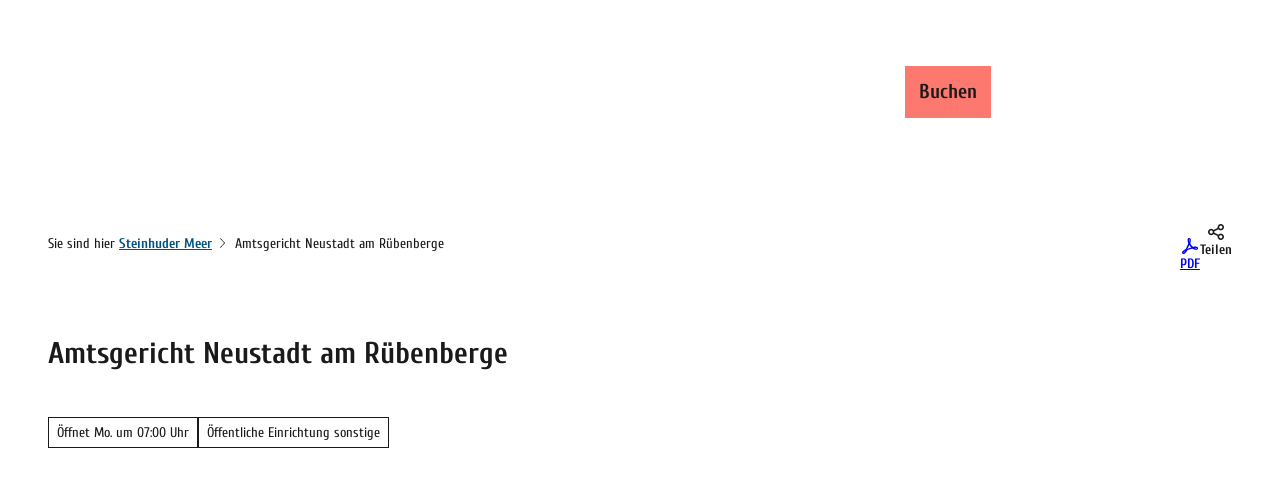

--- FILE ---
content_type: text/html; charset=utf-8
request_url: https://www.steinhuder-meer.de/poi/amtsgericht-neustadt-am-ruebenberge?type=1746778815
body_size: 283
content:
<div class="ndspopup js-ndspopup"
		 data-popup-uid="29"
		 data-colorscheme=""
		 data-show-time-delay="3"
		 data-show-mobile-only="0"
		 data-tracking="0"
		 data-reduce-to-button="1"
		 data-reduce-transparent="0"
		 data-icon="warning.svg"
		 data-big-icon="0">
	<div class="notyf__title js-ndspopup-title">Warnung vor dem Betreten der Eisfläche!</div>

	<p>Lebensgefahr: Das Steinhuder Meer ist nicht zum Begehen freigegeben.</p>

	
		<a href="https://s.et4.de/lBJXh" target="_top" title="Es öffnen sich die Informationen und News" class="notyf__link js-ndspopup-link">
			Hier geht es zum Beitrag!
		</a>
	
</div>


--- FILE ---
content_type: text/css
request_url: https://www.steinhuder-meer.de/typo3temp/assets/compressed/merged-c628f59a96f021b14d54f18106168d8a-min.css.1769257451.gz
body_size: 31099
content:
.btn:disabled{opacity:.3;cursor:default}.btn:not(:disabled){cursor:pointer}.no-touchevents .btn:not(:disabled):hover,.no-touchevents .btn:not(:disabled).hover,.no-touchevents .btn:not(:disabled).is-hover{border-color:var(--btn-hover-color-border);border-image:var(--btn-hover-border-image);background-color:var(--btn-hover-color-bg);background-image:none;color:var(--btn-hover-color-text)}.btn:not(:disabled):active,.btn:not(:disabled).active,.btn:not(:disabled).is-active{border-color:var(--btn-active-color-border);border-image:var(--btn-active-border-image);background-color:var(--btn-active-color-bg);background-image:none;color:var(--btn-active-color-text)}.btn:not(:disabled):focus-visible,.btn:not(:disabled).focus,.btn:not(:disabled).is-focus{border-color:var(--btn-focus-color-border);border-image:var(--btn-focus-border-image);background-color:var(--btn-focus-color-bg);background-image:none;color:var(--btn-focus-color-text);outline:2px solid #fff;box-shadow:0 0 0 4px #000;z-index:1}::placeholder{color:#757575;opacity:1}.table-container{--table-spacing:1.5rem;--table-padding:calc(var(--table-spacing) / 2);--table-tr-odd-color:var(--color-text);--table-tr-odd-bg-color:var(--color-container);--table-tr-even-color:var(--color-text);--table-tr-even-bg-color:var(--color-light);--table-border-spacing:6px;--table-negative-padding:calc(var(--table-spacing) / -2);--table-cell-min-width:8rem;container-type:inline-size;grid-column:main;width:100%;max-width:var(--text-max-width);margin-left:auto;margin-right:auto;overflow-x:auto}.table{width:100%;border-spacing:var(--table-border-spacing);border-color:var(--color-light);text-align:center}.table th,.table td{padding:var(--table-padding)}.table th:before,.table td:before{content:"";display:block;min-width:var(--table-cell-min-width)}.table th{background-color:var(--table-tr-even-bg-color);color:var(--table-tr-even-color)}.table tr:nth-child(odd){background-color:var(--table-tr-odd-bg-color);color:var(--table-tr-odd-color)}.table tr:nth-child(even){background-color:var(--table-tr-even-bg-color);color:var(--table-tr-even-color)}.table td:before{margin-right:var(--table-padding);align-self:stretch}.table--text-alignment-left{text-align:left}.table--text-alignment-center{text-align:center}.table--text-alignment-right{text-align:right}.table--scrollable{width:100%;border-spacing:6px;border-color:var(--color-light);word-break:normal;overflow-wrap:normal;hyphens:none}.table--scrollable th{white-space:nowrap}@container (max-width:900px){.table--responsive tbody{display:flex;flex-direction:column;gap:2rem}}@container (max-width:900px){.table--responsive tr{background-color:var(--table-tr-odd-bg-color);color:var(--table-tr-odd-color)}}.table--responsive td:before{margin-right:var(--table-padding);align-self:stretch}@container (max-width:900px){.table--responsive td{display:grid;grid-template-columns:1fr;position:relative;width:100%;border-bottom:none;align-items:center;background-color:var(--table-tr-even-bg-color);color:var(--table-tr-even-color)}}@container (max-width:900px){.table--responsive.table--header-top th,.table--responsive.table--header-left th{display:none}.table--responsive.table--header-top td,.table--responsive.table--header-left td{grid-template-columns:.3fr 1fr}.table--responsive.table--header-top td:before,.table--responsive.table--header-left td:before{content:attr(data-thlabel);background-color:var(--table-tr-even-bg-color);color:var(--table-tr-even-color);padding:var(--table-padding);margin:var(--table-negative-padding) var(--table-padding) var(--table-negative-padding) var(--table-negative-padding);font-weight:var(--typo-font-weight-bold)}.table--responsive.table--header-top td:not(:last-child),.table--responsive.table--header-left td:not(:last-child){margin-bottom:var(--table-border-spacing)}}@container (max-width:900px){.table--responsive.table--header-top tr:nth-child(odd),.table--responsive.table--header-left tr:nth-child(odd),.table--responsive.table--no-header tr:nth-child(odd){background-color:var(--table-tr-odd-bg-color);color:var(--table-tr-odd-color)}.table--responsive.table--header-top tr:nth-child(even),.table--responsive.table--header-left tr:nth-child(even),.table--responsive.table--no-header tr:nth-child(even){background-color:var(--table-tr-even-bg-color);color:var(--table-tr-even-color)}}@container (max-width:900px){.table--responsive.table--header-top th{background-color:var(--table-tr-even-bg-color);color:var(--table-tr-even-color);font-weight:var(--typo-font-weight-bold)}}@container (max-width:900px){.table--responsive.table--no-header td{margin-bottom:var(--table-border-spacing)}.table--responsive.table--no-header td:before{display:none}}.table--dense{--table-cell-min-width:1rem}.social-share__toggle-input:not(:checked)~.social-share__toggle-content{display:none}.social-share__toggle-input:checked~.social-share__toggle-label .icontext__icon--open{display:inline-flex}.social-share__toggle-input:checked~.social-share__toggle-label .icontext__icon--closed{display:none}.social-share__toggle-input:checked~.social-share__toggle-content{display:flex;flex-direction:column;gap:var(--social-share-icon-spacing);padding-top:var(--social-share-icon-spacing);padding-bottom:var(--social-share-icon-spacing);opacity:1;position:absolute;top:100%;left:50%;right:0;z-index:2;min-width:var(--social-share-content-icon-size);transform:translateX(-50%)}.social-share__toggle-input:checked~.social-share__toggle-content .social-share__icon{opacity:1}.social-share__icon{--link-color:var(--color-light);--link-color-hover:var(--color-light);width:var(--social-share-content-icon-size);height:var(--social-share-content-icon-size);display:flex;align-items:center;justify-content:center;background:var(--social-share-bg);border-radius:50%;overflow:hidden;transition:all .25s cubic-bezier(.43,1.17,.69,1.24)}.social-share__expand{position:relative;z-index:3}.social-share__expand .icon{transition:all .25s cubic-bezier(.43,1.17,.69,1.24);font-size:var(--social-share-toggle-icon-size)}.social-share__icon--facebook{--social-share-bg:#3B5998}.social-share__icon--email{--social-share-bg:#000080}.social-share__icon--linkedin{--social-share-bg:#0E76A8}.social-share__icon--twitter{--social-share-bg:#000}.social-share__icon--pinterest{--social-share-bg:#E60023}.social-share__icon--whatsapp{--social-share-bg:#25D366}.ti-wrap{display:flex;flex-direction:column;gap:var(--spacing);overflow:hidden}.ti-wrap--grow{container-type:inline-size;width:100%;grid-column:1/-1}.ti__nav{display:flex;justify-content:center;align-items:center;gap:1rem}.ti__nav .btn{box-sizing:border-box}.ti__nav--mt{margin-top:calc(1.5*var(--spacing))}.ti__nav--left{justify-content:flex-start}.ti__nav-current-page{min-width:21ch;text-align:center}.ti__weekly{display:grid;grid-template-columns:auto auto;gap:0 calc(3*var(--spacing));justify-content:flex-start;margin-top:calc(1.5*var(--spacing))}.ti__monthly{width:100%;display:grid;grid-template-columns:1fr 1fr auto}.ti__monthly-row{display:grid;grid-column:1/-1;grid-template-columns:subgrid;padding-top:calc(1.5*var(--spacing));gap:var(--spacing);padding-bottom:calc(1.5*var(--spacing));border-top:1px solid var(--color-border)}@container (max-width:600px){.ti__monthly-row{grid-template-columns:1fr}}.ti__footer{padding-top:calc(0.5*var(--spacing))}.ti__slide{transform:translateX(0);transition:none;opacity:1}.ti__slide--left-enter-active,.ti__slide--left-leave-active,.ti__slide--right-enter-active,.ti__slide--right-leave-active{transition:transform .15s ease-in-out,opacity .15s ease-in-out}.ti__slide--left-enter-from{transform:translateX(10%);opacity:0}.ti__slide--left-leave-to{transform:translateX(-10%);opacity:0}.ti__slide--right-enter-from{transform:translateX(-10%);opacity:0}.ti__slide--right-leave-to{transform:translateX(10%);opacity:0}.copyright{display:var(--copyright-force-display-none,--copyright-display,flex);z-index:1;color:var(--color);background:var(--background);padding:var(--padding);text-align:var(--stage-content-align,--text-align);text-shadow:var(--text-shadow);justify-content:var(--justify-content);inset:var(--inset);max-width:100%;line-height:0}.copyright__text{font-family:Arial,"Helvetica Neue",Helvetica,sans-serif;font-weight:var(--typo-font-weight-bold);font-size:8px;line-height:1;hyphens:auto;margin:0;padding:1px;text-transform:none;display:-webkit-box;-webkit-line-clamp:2;-webkit-box-orient:vertical;overflow:hidden;text-wrap:balance;min-width:24px}.copyright__text a,.copyright__text .copyright__jslink{color:currentcolor;pointer-events:all;display:inline-flex;text-decoration:underline;cursor:pointer;position:relative}.copyright__text a:after,.copyright__text .copyright__jslink:after{content:"";display:block;inset:-1em;position:absolute}.no-touchevents .copyright__text a:hover,.no-touchevents .copyright__text a:focus-visible,.no-touchevents .copyright__text .copyright__jslink:hover,.no-touchevents .copyright__text .copyright__jslink:focus-visible{color:var(--link-color-hover);background:var(--link-background-hover);text-shadow:none;outline:0}.copyright--absolute{--background:transparent;--text-align:right;--text-shadow:rgb(0, 0, 0) 1px 0 0, rgb(0, 0, 0) 0.5403px 0.8414px 0, rgb(0, 0, 0) -0.4161px 0.9092px 0, rgb(0, 0, 0) -0.9899px 0.1411px 0, rgb(0, 0, 0) -0.6536px -0.7568px 0, rgb(0, 0, 0) 0.2836px -0.9589px 0, rgb(0, 0, 0) 0.9601px -0.2794px 0;--padding:0.25rem;--justify-content:right;--inset:auto 0 0 auto;--color:var(--color-media);--link-color:var(--color-media);--link-color-hover:var(--color-media);--link-background-hover:var(--color-media-dark);position:absolute}.copyright--absolute-top{--inset:0 0 auto auto}.copyright--below{--background:transparent;--text-align:left;--text-shadow:none;--padding:0.25rem 0;--justify-content:left}.map-wrap{position:relative;height:100%;z-index:1;min-width:var(--grid-sidebar-width,var(--map-wrap-min-width))}.map--expanded{position:absolute;top:0;right:0;width:100%;height:100%}.map__minimize-icon{display:none!important}.map__expand-btn--expanded .map__minimize-icon{display:block!important}.map__expand-btn--expanded .map__maximize-icon{display:none!important}.map{position:relative;height:100%;container-type:inline-size}@container (max-width:200px){.map .maplibregl-ctrl-zoom-in,.map .maplibregl-ctrl-zoom-out,.map .maplibregl-ctrl-compass,.map .maplibregl-ctrl-style-switcher{display:none}}@media(max-width:767px){.map--simple-map{min-height:20rem}}.map-popup__content{display:flex;color:var(--color-link);margin:0;padding:.25rem;font-family:var(--font-family)}.map-popup__link{cursor:pointer}.map-popup__close-icon{display:flex;cursor:pointer;align-items:center;margin-left:1em}.map__popover-btn,.map__control-btn{--color:var(--btn-default-color-bg);--bg-color:var(--btn-default-color-text);--color-hover:var(--btn-default-color-text);--bg-color-hover:var(--btn-default-color-bg);display:flex;align-items:center;justify-content:center;background-color:var(--bg-color);color:var(--color);border:none;padding:calc(0.5*var(--spacing));cursor:pointer;font-size:1.25rem;transition:all 150ms ease-in}.touchevents .mapboxgl-ctrl .map__popover-btn:not(:disabled):hover,.touchevents .mapboxgl-ctrl .map__control-btn:not(:disabled):hover,.touchevents .maplibregl-ctrl .map__popover-btn:not(:disabled):hover,.touchevents .maplibregl-ctrl .map__control-btn:not(:disabled):hover{background-color:var(--bg-color);color:var(--color)}.no-touchevents .mapboxgl-ctrl .map__popover-btn:not(:disabled):hover,.no-touchevents .mapboxgl-ctrl .map__control-btn:not(:disabled):hover,.no-touchevents .maplibregl-ctrl .map__popover-btn:not(:disabled):hover,.no-touchevents .maplibregl-ctrl .map__control-btn:not(:disabled):hover{background-color:var(--bg-color-hover);color:var(--color-hover)}.map__control-list{display:flex;flex-direction:column;background-color:var(--color-light)}.map__control-list-item{cursor:pointer;padding:calc(0.25*var(--spacing)) calc(0.75*var(--spacing));transition:all 150ms ease-in;text-align:center}.map__control-list-item:not(:last-child){border-bottom:1px solid color-mix(in srgb,var(--color-light),#000 10%)}.map__control-list-item--active{--link-color:var(--link-color-active)}.map__marker{width:50px;height:50px;pointer-events:none}.map__marker:active,.map__marker.active,.map__marker.is-active{z-index:1}.no-touchevents .map__marker:not(:where(:disabled)):hover,.no-touchevents .map__marker:not(:where(:disabled)).hover,.no-touchevents .map__marker:not(:where(:disabled)).is-hover{z-index:1}.map__marker:not(:where(:disabled)):focus-visible,.map__marker:not(:where(:disabled)).focus,.map__marker:not(:where(:disabled)).is-focus{z-index:1}.map__marker--spider-leg{position:relative;z-index:1;transform:translateX(-48.5%) translateY(-100%)}.map__marker-extra-icon.icon__svg{fill:var(--map-marker-color);position:absolute;top:0;left:0;width:100%;height:100%}.map__marker:hover .map__marker-extra-icon.icon__svg,.map__marker--active .map__marker-extra-icon.icon__svg{fill:var(--map-marker-color-active)}.map__marker-extra-icon.icon__svg>*{cursor:pointer;pointer-events:all}.map__marker-overlay-icon.icon__svg{fill:var(--map-marker-icon-color);position:absolute;top:13%;left:50%;transform:translateX(-50%);width:45%;height:45%}.map__marker:hover .map__marker-overlay-icon.icon__svg,.map__marker--active .map__marker-overlay-icon.icon__svg{fill:var(--map-marker-icon-color-active)}.map__marker-overlay-icon.icon__svg>*{cursor:pointer;pointer-events:all}.map__cluster{width:40px;height:40px;pointer-events:none}.map__cluster-icon.icon__svg{position:absolute;top:0;left:0;width:100%;height:100%;fill:var(--map-cluster-bg-color)}.map__cluster:hover .map__cluster-icon.icon__svg,.map__marker--active .map__cluster-icon.icon__svg{fill:var(--map-cluster-bg-color-active)}.map__cluster-icon.icon__svg>*{cursor:pointer;pointer-events:all}.map__cluster-count{position:absolute;top:50%;left:50%;transform:translate(-50%,-50%);z-index:1;color:var(--map-cluster-text-color)}.map__cluster-count>*{cursor:pointer;pointer-events:all}.map-popover{z-index:301;position:fixed;background:var(--color-transparent-bg);inset:0}@media(min-width:768px){.map-popover{padding:2rem}}.map-popover--tour{flex-wrap:wrap}.map-popover__content{background:var(--color-light);position:relative;display:flex;flex-direction:column;align-items:center;justify-content:stretch;gap:0;height:100%;overflow-y:auto}.map-popover__filter-bar,.map-popover__map,.map-popover__slider,.map-popover__elevation{flex:0 0 auto;width:100%}.map-popover__elevation-filter{display:none}.map-popover__bg{flex:1 1 100%;background:var(--color-transparent-bg);position:absolute;inset:0}.map-popover__map{position:relative;flex:1 0 50%;display:grid}.map-popover__map .map{z-index:0}.map-popover__map .map-popover__slider{z-index:1}.map-popover__slider{--map-popover-slider-items:1;--map-popover-slider-item-height:3rem;--map-popover-slider-item-height-active:4rem;--map-popover-slider-scrollbar-width:11px;--map-popover-slider-lane-gap:.5rem;--map-popover-slider-lane-max-width:calc(100% - var(--map-popover-slider-lane-gap));background:var(--color-light-trans-1);position:absolute;inset:auto 0 0;overflow-x:hidden;padding:var(--map-popover-slider-scrollbar-width) 0 0 0}@media(min-width:768px){.map-popover__slider{--map-popover-slider-items:3;--map-popover-slider-lane-gap:1rem}}@media(min-width:1024px){.map-popover__slider{--map-popover-slider-items:5}}@media(min-width:84rem){.map-popover__slider{--map-popover-slider-lane-max-width:84rem}}.map-popover__slider-lane{display:flex;justify-content:start;gap:var(--map-popover-slider-lane-gap);padding:0;overflow:scroll hidden;width:100%;max-width:var(--map-popover-slider-lane-max-width);height:100%;transition:transform .3s ease-in-out;scroll-snap-type:x mandatory;scroll-snap-stop:always;scroll-padding:0;scroll-behavior:smooth;scrollbar-gutter:stable both-edges;scrollbar-color:var(--color) #fff0;scrollbar-width:thin;overscroll-behavior-x:contain;-webkit-overflow-scrolling:touch;margin:0 auto}@media(min-width:768px){.map-popover__slider-lane{scroll-snap-type:x proximity;scroll-snap-stop:normal}}.touchevents .map-popover__slider-lane{scrollbar-width:none}.touchevents .map-popover__slider-lane::-webkit-scrollbar{display:none}.map-popover__slider-item{display:flex;align-items:center;scroll-snap-align:center;flex-grow:0;flex-shrink:0;flex-basis:80%;padding:0 var(--spacing)}@media(min-width:768px){.map-popover__slider-item{padding:var(--spacing) 0 0;flex-basis:calc(var(--map-popover-slider-lane-max-width)/var(--map-popover-slider-items) - var(--map-popover-slider-lane-gap) - var(--map-popover-slider-lane-gap)/var(--map-popover-slider-items))}}.map-popover__teaser{border-top:5px solid #fff0;width:100%}.map-popover__teaser.is-active{border-top-color:var(--color-dark,#000)}.map-popover__teaser-content{--height:var(--map-popover-slider-item-height);--transition:max-height .1s ease-in-out;display:flex;flex-direction:row;align-items:center;background:var(--color-light);min-height:var(--map-popover-slider-item-height);max-height:var(--height);transition:var(--transition);box-shadow:2px 2px 2px rgb(0 0 0 / .25)}@media(min-width:768px){.is-active .map-popover__teaser-content{--height:var(--map-popover-slider-item-height-active)}}.map-popover__teaser-icon{padding:.5rem}.map-popover__teaser-image{height:var(--height);max-height:var(--height);transition:var(--transition)}.map-popover__teaser-image img{max-height:100%}.map-popover__teaser-text{font-family:var(--typo-text-font-family);font-weight:var(--typo-text-font-weight);line-height:var(--typo-text-line-height);font-style:var(--typo-text-font-style);font-size:var(--typo-xs-font-size);font-family:var(--typo-xs-font-family,var(--typo-text-font-family));font-weight:var(--typo-xs-font-weight,var(--typo-text-font-weight));line-height:var(--typo-xs-line-height,var(--typo-text-line-height));font-style:var(--typo-xs-font-style,var(--typo-text-font-style));display:inline-block;overflow:hidden;text-overflow:ellipsis;white-space:nowrap;max-width:100%;margin:.5rem;font-weight:var(--typo-font-weight-bold)}@supports(-webkit-line-clamp:2){.map-popover__teaser-text{white-space:initial;display:-webkit-box;-webkit-box-orient:vertical;-webkit-line-clamp:2}}.map-popover__elevation{display:flex;justify-content:center}.map-popover__elevation svg{max-width:100%;height:auto}.map-popover__elevation-content{flex:1 1 100%;display:flex;flex-wrap:wrap;justify-content:center}@media(min-width:1024px){.map-popover__elevation-content{flex-basis:var(--content-max-width)}}.map-popover__elevation-svg-wrap .tick{font-family:var(--typo-text-font-family);font-weight:var(--typo-text-font-weight);line-height:var(--typo-text-line-height);font-style:var(--typo-text-font-style);font-size:var(--typo-xs-font-size);font-family:var(--typo-xs-font-family,var(--typo-text-font-family));font-weight:var(--typo-xs-font-weight,var(--typo-text-font-weight));line-height:var(--typo-xs-line-height,var(--typo-text-line-height));font-style:var(--typo-xs-font-style,var(--typo-text-font-style))}.chart-marker{stroke:var(--color-conversion)}.chart-marker-circle{fill:var(--color-light);stroke:var(--color-dark);stroke-width:2px}.chart-marker-text-bg{fill:var(--color-conversion)}.chart-marker-text{fill:var(--color-dark);font-size:.75rem}.chart-drag{display:none;fill:var(--color-light);stroke:var(--color-dark);stroke-width:2px;cursor:move}.touchevents .chart-drag{display:block}.map-popover__elevation-legend{font-family:var(--typo-text-font-family);font-weight:var(--typo-text-font-weight);line-height:var(--typo-text-line-height);font-style:var(--typo-text-font-style);font-size:var(--typo-xs-font-size);font-family:var(--typo-xs-font-family,var(--typo-text-font-family));font-weight:var(--typo-xs-font-weight,var(--typo-text-font-weight));line-height:var(--typo-xs-line-height,var(--typo-text-line-height));font-style:var(--typo-xs-font-style,var(--typo-text-font-style));display:flex;flex-direction:row;flex-wrap:wrap;gap:.5rem 1rem;width:100%;max-width:84rem;padding:0 2rem 1rem 64px}@media(min-width:768px){.map-popover__elevation-legend{gap:1rem}}.map-popover__elevation-surface{display:flex;flex-direction:row;gap:.5rem;align-items:center;flex:0 0 auto}@media(min-width:768px){.map-popover__elevation-surface{flex-basis:auto}}.map-popover__elevation-surface:before{content:"";display:block;border-radius:50%;height:1rem;width:1rem;background-color:var(--elevation-surface-color)}.map-popover__filter-bar{display:flex;justify-content:center;position:relative;gap:.5rem;padding:.5rem 1rem}@media(min-width:768px){.map-popover__filter-bar{gap:1rem;padding:.5rem 2rem}}.map-popover__btn-close{position:absolute;right:0;top:0}.map__popover-close{display:none}.map-popover .map__popover-close{display:block}.map__popover-minimize{display:none}.fullscreen .map__popover-minimize{display:block}.map-popover .map__popover-open{display:none}.fullscreen .map__popover-open{display:none}.map:before,.map__loading-indicator{position:absolute;inset:0;visibility:hidden;opacity:0;transition:visibility 0s 1s,opacity 1s linear;z-index:1}.map:before{display:block;content:" ";background-color:rgb(255 255 255 / .75)}.map__loading-indicator{display:flex;align-items:center;justify-content:center}.map--loading:before,.map-popover .map--popover-loading:before{visibility:visible;opacity:1}.map--loading .map__loading-indicator,.map-popover .map--popover-loading .map__loading-indicator{visibility:visible;opacity:1}.mapboxgl-map,.maplibregl-map{-webkit-tap-highlight-color:rgb(0 0 0/0);font:12px/20px Helvetica Neue,Arial,Helvetica,sans-serif;overflow:hidden;position:relative}.mapboxgl-canvas,.maplibregl-canvas{left:0;position:absolute;top:0}.mapboxgl-map:fullscreen,.maplibregl-map:fullscreen{height:100%;width:100%}.mapboxgl-canvas-container.mapboxgl-interactive,.mapboxgl-ctrl-group button.mapboxgl-ctrl-compass,.maplibregl-canvas-container.maplibregl-interactive,.maplibregl-ctrl-group button.maplibregl-ctrl-compass{cursor:grab;-moz-user-select:none;-webkit-user-select:none;-ms-user-select:none;user-select:none}.mapboxgl-canvas-container.mapboxgl-interactive.mapboxgl-track-pointer,.maplibregl-canvas-container.maplibregl-interactive.maplibregl-track-pointer{cursor:pointer}.mapboxgl-canvas-container.mapboxgl-interactive:active,.mapboxgl-ctrl-group button.mapboxgl-ctrl-compass:active,.maplibregl-canvas-container.maplibregl-interactive:active,.maplibregl-ctrl-group button.maplibregl-ctrl-compass:active{cursor:grabbing}.mapboxgl-canvas-container.mapboxgl-touch-zoom-rotate,.mapboxgl-canvas-container.mapboxgl-touch-zoom-rotate .mapboxgl-canvas,.maplibregl-canvas-container.maplibregl-touch-zoom-rotate,.maplibregl-canvas-container.maplibregl-touch-zoom-rotate .maplibregl-canvas{touch-action:pan-x pan-y}.mapboxgl-canvas-container.mapboxgl-touch-drag-pan,.mapboxgl-canvas-container.mapboxgl-touch-drag-pan .mapboxgl-canvas,.maplibregl-canvas-container.maplibregl-touch-drag-pan,.maplibregl-canvas-container.maplibregl-touch-drag-pan .maplibregl-canvas{touch-action:pinch-zoom}.mapboxgl-canvas-container.mapboxgl-touch-zoom-rotate.mapboxgl-touch-drag-pan,.mapboxgl-canvas-container.mapboxgl-touch-zoom-rotate.mapboxgl-touch-drag-pan .mapboxgl-canvas,.maplibregl-canvas-container.maplibregl-touch-zoom-rotate.maplibregl-touch-drag-pan,.maplibregl-canvas-container.maplibregl-touch-zoom-rotate.maplibregl-touch-drag-pan .maplibregl-canvas{touch-action:none}.mapboxgl-ctrl-bottom-left,.mapboxgl-ctrl-bottom-right,.mapboxgl-ctrl-top-left,.mapboxgl-ctrl-top-right,.maplibregl-ctrl-bottom-left,.maplibregl-ctrl-bottom-right,.maplibregl-ctrl-top-left,.maplibregl-ctrl-top-right{pointer-events:none;position:absolute;z-index:2}.mapboxgl-ctrl-top-left,.maplibregl-ctrl-top-left{left:0;top:0}.mapboxgl-ctrl-top-right,.maplibregl-ctrl-top-right{right:0;top:0}.mapboxgl-ctrl-bottom-left,.maplibregl-ctrl-bottom-left{bottom:0;left:0}.mapboxgl-ctrl-bottom-right,.maplibregl-ctrl-bottom-right{bottom:0;right:0}.mapboxgl-ctrl,.maplibregl-ctrl{clear:both;pointer-events:auto;transform:translate(0)}.mapboxgl-ctrl-top-left .mapboxgl-ctrl,.maplibregl-ctrl-top-left .maplibregl-ctrl{float:left;margin:10px 0 0 10px}.mapboxgl-ctrl-top-right .mapboxgl-ctrl,.maplibregl-ctrl-top-right .maplibregl-ctrl{float:right;margin:10px 10px 0 0}.mapboxgl-ctrl-bottom-left .mapboxgl-ctrl,.maplibregl-ctrl-bottom-left .maplibregl-ctrl{float:left;margin:0 0 10px 10px}.mapboxgl-ctrl-bottom-right .mapboxgl-ctrl,.maplibregl-ctrl-bottom-right .maplibregl-ctrl{float:right;margin:0 10px 10px 0}.mapboxgl-ctrl-group,.maplibregl-ctrl-group{background:#fff;border-radius:4px}.mapboxgl-ctrl-group:not(:empty),.maplibregl-ctrl-group:not(:empty){box-shadow:0 0 0 2px rgb(0 0 0 / .1)}@media(-ms-high-contrast:active){.mapboxgl-ctrl-group:not(:empty),.maplibregl-ctrl-group:not(:empty){box-shadow:0 0 0 2px ButtonText}}.mapboxgl-ctrl-group button,.maplibregl-ctrl-group button{background-color:#fff0;border:0;box-sizing:border-box;cursor:pointer;display:block;height:29px;outline:none;padding:0;width:29px}.mapboxgl-ctrl-group button+button,.maplibregl-ctrl-group button+button{border-top:1px solid #ddd}.mapboxgl-ctrl button .mapboxgl-ctrl-icon,.maplibregl-ctrl button .maplibregl-ctrl-icon{background-position:50%;background-repeat:no-repeat;display:block;height:100%;width:100%}@media(-ms-high-contrast:active){.mapboxgl-ctrl-icon,.maplibregl-ctrl-icon{background-color:#fff0}.mapboxgl-ctrl-group button+button,.maplibregl-ctrl-group button+button{border-top:1px solid ButtonText}}.mapboxgl-ctrl button::-moz-focus-inner,.maplibregl-ctrl button::-moz-focus-inner{border:0;padding:0}.mapboxgl-ctrl-attrib-button:focus,.mapboxgl-ctrl-group button:focus,.maplibregl-ctrl-attrib-button:focus,.maplibregl-ctrl-group button:focus{box-shadow:0 0 2px 2px #0096ff}.mapboxgl-ctrl button:disabled,.maplibregl-ctrl button:disabled{cursor:not-allowed}.mapboxgl-ctrl button:disabled .mapboxgl-ctrl-icon,.maplibregl-ctrl button:disabled .maplibregl-ctrl-icon{opacity:.25}.mapboxgl-ctrl button:not(:disabled):hover,.maplibregl-ctrl button:not(:disabled):hover{background-color:rgb(0 0 0/5%)}.mapboxgl-ctrl-group button:focus:focus-visible,.maplibregl-ctrl-group button:focus:focus-visible{box-shadow:0 0 2px 2px #0096ff}.mapboxgl-ctrl-group button:focus:not(:focus-visible),.maplibregl-ctrl-group button:focus:not(:focus-visible){box-shadow:none}.mapboxgl-ctrl-group button:focus:first-child,.maplibregl-ctrl-group button:focus:first-child{border-radius:4px 4px 0 0}.mapboxgl-ctrl-group button:focus:last-child,.maplibregl-ctrl-group button:focus:last-child{border-radius:0 0 4px 4px}.mapboxgl-ctrl-group button:focus:only-child,.maplibregl-ctrl-group button:focus:only-child{border-radius:inherit}.mapboxgl-ctrl button.mapboxgl-ctrl-zoom-out .mapboxgl-ctrl-icon,.maplibregl-ctrl button.maplibregl-ctrl-zoom-out .maplibregl-ctrl-icon{background-image:url("data:image/svg+xml;charset=utf-8,%3Csvg width='29' height='29' viewBox='0 0 29 29' xmlns='http://www.w3.org/2000/svg' fill='%23333'%3E%3Cpath d='M10 13c-.75 0-1.5.75-1.5 1.5S9.25 16 10 16h9c.75 0 1.5-.75 1.5-1.5S19.75 13 19 13h-9z'/%3E%3C/svg%3E")}.mapboxgl-ctrl button.mapboxgl-ctrl-zoom-in .mapboxgl-ctrl-icon,.maplibregl-ctrl button.maplibregl-ctrl-zoom-in .maplibregl-ctrl-icon{background-image:url("data:image/svg+xml;charset=utf-8,%3Csvg width='29' height='29' viewBox='0 0 29 29' xmlns='http://www.w3.org/2000/svg' fill='%23333'%3E%3Cpath d='M14.5 8.5c-.75 0-1.5.75-1.5 1.5v3h-3c-.75 0-1.5.75-1.5 1.5S9.25 16 10 16h3v3c0 .75.75 1.5 1.5 1.5S16 19.75 16 19v-3h3c.75 0 1.5-.75 1.5-1.5S19.75 13 19 13h-3v-3c0-.75-.75-1.5-1.5-1.5z'/%3E%3C/svg%3E")}@media(-ms-high-contrast:active){.mapboxgl-ctrl button.mapboxgl-ctrl-zoom-out .mapboxgl-ctrl-icon,.maplibregl-ctrl button.maplibregl-ctrl-zoom-out .maplibregl-ctrl-icon{background-image:url("data:image/svg+xml;charset=utf-8,%3Csvg width='29' height='29' viewBox='0 0 29 29' xmlns='http://www.w3.org/2000/svg' fill='%23fff'%3E%3Cpath d='M10 13c-.75 0-1.5.75-1.5 1.5S9.25 16 10 16h9c.75 0 1.5-.75 1.5-1.5S19.75 13 19 13h-9z'/%3E%3C/svg%3E")}.mapboxgl-ctrl button.mapboxgl-ctrl-zoom-in .mapboxgl-ctrl-icon,.maplibregl-ctrl button.maplibregl-ctrl-zoom-in .maplibregl-ctrl-icon{background-image:url("data:image/svg+xml;charset=utf-8,%3Csvg width='29' height='29' viewBox='0 0 29 29' xmlns='http://www.w3.org/2000/svg' fill='%23fff'%3E%3Cpath d='M14.5 8.5c-.75 0-1.5.75-1.5 1.5v3h-3c-.75 0-1.5.75-1.5 1.5S9.25 16 10 16h3v3c0 .75.75 1.5 1.5 1.5S16 19.75 16 19v-3h3c.75 0 1.5-.75 1.5-1.5S19.75 13 19 13h-3v-3c0-.75-.75-1.5-1.5-1.5z'/%3E%3C/svg%3E")}}@media(-ms-high-contrast:black-on-white){.mapboxgl-ctrl button.mapboxgl-ctrl-zoom-out .mapboxgl-ctrl-icon,.maplibregl-ctrl button.maplibregl-ctrl-zoom-out .maplibregl-ctrl-icon{background-image:url("data:image/svg+xml;charset=utf-8,%3Csvg width='29' height='29' viewBox='0 0 29 29' xmlns='http://www.w3.org/2000/svg'%3E%3Cpath d='M10 13c-.75 0-1.5.75-1.5 1.5S9.25 16 10 16h9c.75 0 1.5-.75 1.5-1.5S19.75 13 19 13h-9z'/%3E%3C/svg%3E")}.mapboxgl-ctrl button.mapboxgl-ctrl-zoom-in .mapboxgl-ctrl-icon,.maplibregl-ctrl button.maplibregl-ctrl-zoom-in .maplibregl-ctrl-icon{background-image:url("data:image/svg+xml;charset=utf-8,%3Csvg width='29' height='29' viewBox='0 0 29 29' xmlns='http://www.w3.org/2000/svg'%3E%3Cpath d='M14.5 8.5c-.75 0-1.5.75-1.5 1.5v3h-3c-.75 0-1.5.75-1.5 1.5S9.25 16 10 16h3v3c0 .75.75 1.5 1.5 1.5S16 19.75 16 19v-3h3c.75 0 1.5-.75 1.5-1.5S19.75 13 19 13h-3v-3c0-.75-.75-1.5-1.5-1.5z'/%3E%3C/svg%3E")}}.mapboxgl-ctrl button.mapboxgl-ctrl-fullscreen .mapboxgl-ctrl-icon,.maplibregl-ctrl button.maplibregl-ctrl-fullscreen .maplibregl-ctrl-icon{background-image:url("data:image/svg+xml;charset=utf-8,%3Csvg width='29' height='29' viewBox='0 0 29 29' xmlns='http://www.w3.org/2000/svg' fill='%23333'%3E%3Cpath d='M24 16v5.5c0 1.75-.75 2.5-2.5 2.5H16v-1l3-1.5-4-5.5 1-1 5.5 4 1.5-3h1zM6 16l1.5 3 5.5-4 1 1-4 5.5 3 1.5v1H7.5C5.75 24 5 23.25 5 21.5V16h1zm7-11v1l-3 1.5 4 5.5-1 1-5.5-4L6 13H5V7.5C5 5.75 5.75 5 7.5 5H13zm11 2.5c0-1.75-.75-2.5-2.5-2.5H16v1l3 1.5-4 5.5 1 1 5.5-4 1.5 3h1V7.5z'/%3E%3C/svg%3E")}.mapboxgl-ctrl button.mapboxgl-ctrl-shrink .mapboxgl-ctrl-icon,.maplibregl-ctrl button.maplibregl-ctrl-shrink .maplibregl-ctrl-icon{background-image:url("data:image/svg+xml;charset=utf-8,%3Csvg width='29' height='29' viewBox='0 0 29 29' xmlns='http://www.w3.org/2000/svg'%3E%3Cpath d='M18.5 16c-1.75 0-2.5.75-2.5 2.5V24h1l1.5-3 5.5 4 1-1-4-5.5 3-1.5v-1h-5.5zM13 18.5c0-1.75-.75-2.5-2.5-2.5H5v1l3 1.5L4 24l1 1 5.5-4 1.5 3h1v-5.5zm3-8c0 1.75.75 2.5 2.5 2.5H24v-1l-3-1.5L25 5l-1-1-5.5 4L17 5h-1v5.5zM10.5 13c1.75 0 2.5-.75 2.5-2.5V5h-1l-1.5 3L5 4 4 5l4 5.5L5 12v1h5.5z'/%3E%3C/svg%3E")}@media(-ms-high-contrast:active){.mapboxgl-ctrl button.mapboxgl-ctrl-fullscreen .mapboxgl-ctrl-icon,.maplibregl-ctrl button.maplibregl-ctrl-fullscreen .maplibregl-ctrl-icon{background-image:url("data:image/svg+xml;charset=utf-8,%3Csvg width='29' height='29' viewBox='0 0 29 29' xmlns='http://www.w3.org/2000/svg' fill='%23fff'%3E%3Cpath d='M24 16v5.5c0 1.75-.75 2.5-2.5 2.5H16v-1l3-1.5-4-5.5 1-1 5.5 4 1.5-3h1zM6 16l1.5 3 5.5-4 1 1-4 5.5 3 1.5v1H7.5C5.75 24 5 23.25 5 21.5V16h1zm7-11v1l-3 1.5 4 5.5-1 1-5.5-4L6 13H5V7.5C5 5.75 5.75 5 7.5 5H13zm11 2.5c0-1.75-.75-2.5-2.5-2.5H16v1l3 1.5-4 5.5 1 1 5.5-4 1.5 3h1V7.5z'/%3E%3C/svg%3E")}.mapboxgl-ctrl button.mapboxgl-ctrl-shrink .mapboxgl-ctrl-icon,.maplibregl-ctrl button.maplibregl-ctrl-shrink .maplibregl-ctrl-icon{background-image:url("data:image/svg+xml;charset=utf-8,%3Csvg width='29' height='29' viewBox='0 0 29 29' xmlns='http://www.w3.org/2000/svg' fill='%23fff'%3E%3Cpath d='M18.5 16c-1.75 0-2.5.75-2.5 2.5V24h1l1.5-3 5.5 4 1-1-4-5.5 3-1.5v-1h-5.5zM13 18.5c0-1.75-.75-2.5-2.5-2.5H5v1l3 1.5L4 24l1 1 5.5-4 1.5 3h1v-5.5zm3-8c0 1.75.75 2.5 2.5 2.5H24v-1l-3-1.5L25 5l-1-1-5.5 4L17 5h-1v5.5zM10.5 13c1.75 0 2.5-.75 2.5-2.5V5h-1l-1.5 3L5 4 4 5l4 5.5L5 12v1h5.5z'/%3E%3C/svg%3E")}}@media(-ms-high-contrast:black-on-white){.mapboxgl-ctrl button.mapboxgl-ctrl-fullscreen .mapboxgl-ctrl-icon,.maplibregl-ctrl button.maplibregl-ctrl-fullscreen .maplibregl-ctrl-icon{background-image:url("data:image/svg+xml;charset=utf-8,%3Csvg width='29' height='29' viewBox='0 0 29 29' xmlns='http://www.w3.org/2000/svg'%3E%3Cpath d='M24 16v5.5c0 1.75-.75 2.5-2.5 2.5H16v-1l3-1.5-4-5.5 1-1 5.5 4 1.5-3h1zM6 16l1.5 3 5.5-4 1 1-4 5.5 3 1.5v1H7.5C5.75 24 5 23.25 5 21.5V16h1zm7-11v1l-3 1.5 4 5.5-1 1-5.5-4L6 13H5V7.5C5 5.75 5.75 5 7.5 5H13zm11 2.5c0-1.75-.75-2.5-2.5-2.5H16v1l3 1.5-4 5.5 1 1 5.5-4 1.5 3h1V7.5z'/%3E%3C/svg%3E")}.mapboxgl-ctrl button.mapboxgl-ctrl-shrink .mapboxgl-ctrl-icon,.maplibregl-ctrl button.maplibregl-ctrl-shrink .maplibregl-ctrl-icon{background-image:url("data:image/svg+xml;charset=utf-8,%3Csvg width='29' height='29' viewBox='0 0 29 29' xmlns='http://www.w3.org/2000/svg'%3E%3Cpath d='M18.5 16c-1.75 0-2.5.75-2.5 2.5V24h1l1.5-3 5.5 4 1-1-4-5.5 3-1.5v-1h-5.5zM13 18.5c0-1.75-.75-2.5-2.5-2.5H5v1l3 1.5L4 24l1 1 5.5-4 1.5 3h1v-5.5zm3-8c0 1.75.75 2.5 2.5 2.5H24v-1l-3-1.5L25 5l-1-1-5.5 4L17 5h-1v5.5zM10.5 13c1.75 0 2.5-.75 2.5-2.5V5h-1l-1.5 3L5 4 4 5l4 5.5L5 12v1h5.5z'/%3E%3C/svg%3E")}}.mapboxgl-ctrl button.mapboxgl-ctrl-compass .mapboxgl-ctrl-icon,.maplibregl-ctrl button.maplibregl-ctrl-compass .maplibregl-ctrl-icon{background-image:url("data:image/svg+xml;charset=utf-8,%3Csvg width='29' height='29' viewBox='0 0 29 29' xmlns='http://www.w3.org/2000/svg' fill='%23333'%3E%3Cpath d='m10.5 14 4-8 4 8h-8z'/%3E%3Cpath d='m10.5 16 4 8 4-8h-8z' fill='%23ccc'/%3E%3C/svg%3E")}@media(-ms-high-contrast:active){.mapboxgl-ctrl button.mapboxgl-ctrl-compass .mapboxgl-ctrl-icon,.maplibregl-ctrl button.maplibregl-ctrl-compass .maplibregl-ctrl-icon{background-image:url("data:image/svg+xml;charset=utf-8,%3Csvg width='29' height='29' viewBox='0 0 29 29' xmlns='http://www.w3.org/2000/svg' fill='%23fff'%3E%3Cpath d='m10.5 14 4-8 4 8h-8z'/%3E%3Cpath d='m10.5 16 4 8 4-8h-8z' fill='%23999'/%3E%3C/svg%3E")}}@media(-ms-high-contrast:black-on-white){.mapboxgl-ctrl button.mapboxgl-ctrl-compass .mapboxgl-ctrl-icon,.maplibregl-ctrl button.maplibregl-ctrl-compass .maplibregl-ctrl-icon{background-image:url("data:image/svg+xml;charset=utf-8,%3Csvg width='29' height='29' viewBox='0 0 29 29' xmlns='http://www.w3.org/2000/svg'%3E%3Cpath d='m10.5 14 4-8 4 8h-8z'/%3E%3Cpath d='m10.5 16 4 8 4-8h-8z' fill='%23ccc'/%3E%3C/svg%3E")}}.mapboxgl-ctrl button.mapboxgl-ctrl-terrain .mapboxgl-ctrl-icon,.maplibregl-ctrl button.maplibregl-ctrl-terrain .maplibregl-ctrl-icon{background-image:url("data:image/svg+xml;charset=utf-8,%3Csvg xmlns='http://www.w3.org/2000/svg' width='22' height='22' viewBox='0 0 22 22' fill='%23333'%3E%3Cpath d='m1.754 13.406 4.453-4.851 3.09 3.09 3.281 3.277.969-.969-3.309-3.312 3.844-4.121 6.148 6.886h1.082v-.855l-7.207-8.07-4.84 5.187L6.169 6.57l-5.48 5.965v.871ZM.688 16.844h20.625v1.375H.688Zm0 0'/%3E%3C/svg%3E")}.mapboxgl-ctrl button.mapboxgl-ctrl-terrain-enabled .mapboxgl-ctrl-icon,.maplibregl-ctrl button.maplibregl-ctrl-terrain-enabled .maplibregl-ctrl-icon{background-image:url("data:image/svg+xml;charset=utf-8,%3Csvg xmlns='http://www.w3.org/2000/svg' width='22' height='22' viewBox='0 0 22 22' fill='%2333b5e5'%3E%3Cpath d='m1.754 13.406 4.453-4.851 3.09 3.09 3.281 3.277.969-.969-3.309-3.312 3.844-4.121 6.148 6.886h1.082v-.855l-7.207-8.07-4.84 5.187L6.169 6.57l-5.48 5.965v.871ZM.688 16.844h20.625v1.375H.688Zm0 0'/%3E%3C/svg%3E")}.mapboxgl-ctrl button.mapboxgl-ctrl-geolocate .mapboxgl-ctrl-icon,.maplibregl-ctrl button.maplibregl-ctrl-geolocate .maplibregl-ctrl-icon{background-image:url("data:image/svg+xml;charset=utf-8,%3Csvg width='29' height='29' viewBox='0 0 20 20' xmlns='http://www.w3.org/2000/svg' fill='%23333'%3E%3Cpath d='M10 4C9 4 9 5 9 5v.1A5 5 0 0 0 5.1 9H5s-1 0-1 1 1 1 1 1h.1A5 5 0 0 0 9 14.9v.1s0 1 1 1 1-1 1-1v-.1a5 5 0 0 0 3.9-3.9h.1s1 0 1-1-1-1-1-1h-.1A5 5 0 0 0 11 5.1V5s0-1-1-1zm0 2.5a3.5 3.5 0 1 1 0 7 3.5 3.5 0 1 1 0-7z'/%3E%3Ccircle cx='10' cy='10' r='2'/%3E%3C/svg%3E")}.mapboxgl-ctrl button.mapboxgl-ctrl-geolocate:disabled .mapboxgl-ctrl-icon,.maplibregl-ctrl button.maplibregl-ctrl-geolocate:disabled .maplibregl-ctrl-icon{background-image:url("data:image/svg+xml;charset=utf-8,%3Csvg width='29' height='29' viewBox='0 0 20 20' xmlns='http://www.w3.org/2000/svg' fill='%23aaa'%3E%3Cpath d='M10 4C9 4 9 5 9 5v.1A5 5 0 0 0 5.1 9H5s-1 0-1 1 1 1 1 1h.1A5 5 0 0 0 9 14.9v.1s0 1 1 1 1-1 1-1v-.1a5 5 0 0 0 3.9-3.9h.1s1 0 1-1-1-1-1-1h-.1A5 5 0 0 0 11 5.1V5s0-1-1-1zm0 2.5a3.5 3.5 0 1 1 0 7 3.5 3.5 0 1 1 0-7z'/%3E%3Ccircle cx='10' cy='10' r='2'/%3E%3Cpath d='m14 5 1 1-9 9-1-1 9-9z' fill='red'/%3E%3C/svg%3E")}.mapboxgl-ctrl button.mapboxgl-ctrl-geolocate.mapboxgl-ctrl-geolocate-active .mapboxgl-ctrl-icon,.maplibregl-ctrl button.maplibregl-ctrl-geolocate.maplibregl-ctrl-geolocate-active .maplibregl-ctrl-icon{background-image:url("data:image/svg+xml;charset=utf-8,%3Csvg width='29' height='29' viewBox='0 0 20 20' xmlns='http://www.w3.org/2000/svg' fill='%2333b5e5'%3E%3Cpath d='M10 4C9 4 9 5 9 5v.1A5 5 0 0 0 5.1 9H5s-1 0-1 1 1 1 1 1h.1A5 5 0 0 0 9 14.9v.1s0 1 1 1 1-1 1-1v-.1a5 5 0 0 0 3.9-3.9h.1s1 0 1-1-1-1-1-1h-.1A5 5 0 0 0 11 5.1V5s0-1-1-1zm0 2.5a3.5 3.5 0 1 1 0 7 3.5 3.5 0 1 1 0-7z'/%3E%3Ccircle cx='10' cy='10' r='2'/%3E%3C/svg%3E")}.mapboxgl-ctrl button.mapboxgl-ctrl-geolocate.mapboxgl-ctrl-geolocate-active-error .mapboxgl-ctrl-icon,.maplibregl-ctrl button.maplibregl-ctrl-geolocate.maplibregl-ctrl-geolocate-active-error .maplibregl-ctrl-icon{background-image:url("data:image/svg+xml;charset=utf-8,%3Csvg width='29' height='29' viewBox='0 0 20 20' xmlns='http://www.w3.org/2000/svg' fill='%23e58978'%3E%3Cpath d='M10 4C9 4 9 5 9 5v.1A5 5 0 0 0 5.1 9H5s-1 0-1 1 1 1 1 1h.1A5 5 0 0 0 9 14.9v.1s0 1 1 1 1-1 1-1v-.1a5 5 0 0 0 3.9-3.9h.1s1 0 1-1-1-1-1-1h-.1A5 5 0 0 0 11 5.1V5s0-1-1-1zm0 2.5a3.5 3.5 0 1 1 0 7 3.5 3.5 0 1 1 0-7z'/%3E%3Ccircle cx='10' cy='10' r='2'/%3E%3C/svg%3E")}.mapboxgl-ctrl button.mapboxgl-ctrl-geolocate.mapboxgl-ctrl-geolocate-background .mapboxgl-ctrl-icon,.maplibregl-ctrl button.maplibregl-ctrl-geolocate.maplibregl-ctrl-geolocate-background .maplibregl-ctrl-icon{background-image:url("data:image/svg+xml;charset=utf-8,%3Csvg width='29' height='29' viewBox='0 0 20 20' xmlns='http://www.w3.org/2000/svg' fill='%2333b5e5'%3E%3Cpath d='M10 4C9 4 9 5 9 5v.1A5 5 0 0 0 5.1 9H5s-1 0-1 1 1 1 1 1h.1A5 5 0 0 0 9 14.9v.1s0 1 1 1 1-1 1-1v-.1a5 5 0 0 0 3.9-3.9h.1s1 0 1-1-1-1-1-1h-.1A5 5 0 0 0 11 5.1V5s0-1-1-1zm0 2.5a3.5 3.5 0 1 1 0 7 3.5 3.5 0 1 1 0-7z'/%3E%3C/svg%3E")}.mapboxgl-ctrl button.mapboxgl-ctrl-geolocate.mapboxgl-ctrl-geolocate-background-error .mapboxgl-ctrl-icon,.maplibregl-ctrl button.maplibregl-ctrl-geolocate.maplibregl-ctrl-geolocate-background-error .maplibregl-ctrl-icon{background-image:url("data:image/svg+xml;charset=utf-8,%3Csvg width='29' height='29' viewBox='0 0 20 20' xmlns='http://www.w3.org/2000/svg' fill='%23e54e33'%3E%3Cpath d='M10 4C9 4 9 5 9 5v.1A5 5 0 0 0 5.1 9H5s-1 0-1 1 1 1 1 1h.1A5 5 0 0 0 9 14.9v.1s0 1 1 1 1-1 1-1v-.1a5 5 0 0 0 3.9-3.9h.1s1 0 1-1-1-1-1-1h-.1A5 5 0 0 0 11 5.1V5s0-1-1-1zm0 2.5a3.5 3.5 0 1 1 0 7 3.5 3.5 0 1 1 0-7z'/%3E%3C/svg%3E")}.mapboxgl-ctrl button.mapboxgl-ctrl-geolocate.mapboxgl-ctrl-geolocate-waiting .mapboxgl-ctrl-icon,.maplibregl-ctrl button.maplibregl-ctrl-geolocate.maplibregl-ctrl-geolocate-waiting .maplibregl-ctrl-icon{animation:maplibregl-spin 2s linear infinite}@media(-ms-high-contrast:active){.mapboxgl-ctrl button.mapboxgl-ctrl-geolocate .mapboxgl-ctrl-icon,.maplibregl-ctrl button.maplibregl-ctrl-geolocate .maplibregl-ctrl-icon{background-image:url("data:image/svg+xml;charset=utf-8,%3Csvg width='29' height='29' viewBox='0 0 20 20' xmlns='http://www.w3.org/2000/svg' fill='%23fff'%3E%3Cpath d='M10 4C9 4 9 5 9 5v.1A5 5 0 0 0 5.1 9H5s-1 0-1 1 1 1 1 1h.1A5 5 0 0 0 9 14.9v.1s0 1 1 1 1-1 1-1v-.1a5 5 0 0 0 3.9-3.9h.1s1 0 1-1-1-1-1-1h-.1A5 5 0 0 0 11 5.1V5s0-1-1-1zm0 2.5a3.5 3.5 0 1 1 0 7 3.5 3.5 0 1 1 0-7z'/%3E%3Ccircle cx='10' cy='10' r='2'/%3E%3C/svg%3E")}.mapboxgl-ctrl button.mapboxgl-ctrl-geolocate:disabled .mapboxgl-ctrl-icon,.maplibregl-ctrl button.maplibregl-ctrl-geolocate:disabled .maplibregl-ctrl-icon{background-image:url("data:image/svg+xml;charset=utf-8,%3Csvg width='29' height='29' viewBox='0 0 20 20' xmlns='http://www.w3.org/2000/svg' fill='%23999'%3E%3Cpath d='M10 4C9 4 9 5 9 5v.1A5 5 0 0 0 5.1 9H5s-1 0-1 1 1 1 1 1h.1A5 5 0 0 0 9 14.9v.1s0 1 1 1 1-1 1-1v-.1a5 5 0 0 0 3.9-3.9h.1s1 0 1-1-1-1-1-1h-.1A5 5 0 0 0 11 5.1V5s0-1-1-1zm0 2.5a3.5 3.5 0 1 1 0 7 3.5 3.5 0 1 1 0-7z'/%3E%3Ccircle cx='10' cy='10' r='2'/%3E%3Cpath d='m14 5 1 1-9 9-1-1 9-9z' fill='red'/%3E%3C/svg%3E")}.mapboxgl-ctrl button.mapboxgl-ctrl-geolocate.mapboxgl-ctrl-geolocate-active .mapboxgl-ctrl-icon,.maplibregl-ctrl button.maplibregl-ctrl-geolocate.maplibregl-ctrl-geolocate-active .maplibregl-ctrl-icon{background-image:url("data:image/svg+xml;charset=utf-8,%3Csvg width='29' height='29' viewBox='0 0 20 20' xmlns='http://www.w3.org/2000/svg' fill='%2333b5e5'%3E%3Cpath d='M10 4C9 4 9 5 9 5v.1A5 5 0 0 0 5.1 9H5s-1 0-1 1 1 1 1 1h.1A5 5 0 0 0 9 14.9v.1s0 1 1 1 1-1 1-1v-.1a5 5 0 0 0 3.9-3.9h.1s1 0 1-1-1-1-1-1h-.1A5 5 0 0 0 11 5.1V5s0-1-1-1zm0 2.5a3.5 3.5 0 1 1 0 7 3.5 3.5 0 1 1 0-7z'/%3E%3Ccircle cx='10' cy='10' r='2'/%3E%3C/svg%3E")}.mapboxgl-ctrl button.mapboxgl-ctrl-geolocate.mapboxgl-ctrl-geolocate-active-error .mapboxgl-ctrl-icon,.maplibregl-ctrl button.maplibregl-ctrl-geolocate.maplibregl-ctrl-geolocate-active-error .maplibregl-ctrl-icon{background-image:url("data:image/svg+xml;charset=utf-8,%3Csvg width='29' height='29' viewBox='0 0 20 20' xmlns='http://www.w3.org/2000/svg' fill='%23e58978'%3E%3Cpath d='M10 4C9 4 9 5 9 5v.1A5 5 0 0 0 5.1 9H5s-1 0-1 1 1 1 1 1h.1A5 5 0 0 0 9 14.9v.1s0 1 1 1 1-1 1-1v-.1a5 5 0 0 0 3.9-3.9h.1s1 0 1-1-1-1-1-1h-.1A5 5 0 0 0 11 5.1V5s0-1-1-1zm0 2.5a3.5 3.5 0 1 1 0 7 3.5 3.5 0 1 1 0-7z'/%3E%3Ccircle cx='10' cy='10' r='2'/%3E%3C/svg%3E")}.mapboxgl-ctrl button.mapboxgl-ctrl-geolocate.mapboxgl-ctrl-geolocate-background .mapboxgl-ctrl-icon,.maplibregl-ctrl button.maplibregl-ctrl-geolocate.maplibregl-ctrl-geolocate-background .maplibregl-ctrl-icon{background-image:url("data:image/svg+xml;charset=utf-8,%3Csvg width='29' height='29' viewBox='0 0 20 20' xmlns='http://www.w3.org/2000/svg' fill='%2333b5e5'%3E%3Cpath d='M10 4C9 4 9 5 9 5v.1A5 5 0 0 0 5.1 9H5s-1 0-1 1 1 1 1 1h.1A5 5 0 0 0 9 14.9v.1s0 1 1 1 1-1 1-1v-.1a5 5 0 0 0 3.9-3.9h.1s1 0 1-1-1-1-1-1h-.1A5 5 0 0 0 11 5.1V5s0-1-1-1zm0 2.5a3.5 3.5 0 1 1 0 7 3.5 3.5 0 1 1 0-7z'/%3E%3C/svg%3E")}.mapboxgl-ctrl button.mapboxgl-ctrl-geolocate.mapboxgl-ctrl-geolocate-background-error .mapboxgl-ctrl-icon,.maplibregl-ctrl button.maplibregl-ctrl-geolocate.maplibregl-ctrl-geolocate-background-error .maplibregl-ctrl-icon{background-image:url("data:image/svg+xml;charset=utf-8,%3Csvg width='29' height='29' viewBox='0 0 20 20' xmlns='http://www.w3.org/2000/svg' fill='%23e54e33'%3E%3Cpath d='M10 4C9 4 9 5 9 5v.1A5 5 0 0 0 5.1 9H5s-1 0-1 1 1 1 1 1h.1A5 5 0 0 0 9 14.9v.1s0 1 1 1 1-1 1-1v-.1a5 5 0 0 0 3.9-3.9h.1s1 0 1-1-1-1-1-1h-.1A5 5 0 0 0 11 5.1V5s0-1-1-1zm0 2.5a3.5 3.5 0 1 1 0 7 3.5 3.5 0 1 1 0-7z'/%3E%3C/svg%3E")}}@media(-ms-high-contrast:black-on-white){.mapboxgl-ctrl button.mapboxgl-ctrl-geolocate .mapboxgl-ctrl-icon,.maplibregl-ctrl button.maplibregl-ctrl-geolocate .maplibregl-ctrl-icon{background-image:url("data:image/svg+xml;charset=utf-8,%3Csvg width='29' height='29' viewBox='0 0 20 20' xmlns='http://www.w3.org/2000/svg'%3E%3Cpath d='M10 4C9 4 9 5 9 5v.1A5 5 0 0 0 5.1 9H5s-1 0-1 1 1 1 1 1h.1A5 5 0 0 0 9 14.9v.1s0 1 1 1 1-1 1-1v-.1a5 5 0 0 0 3.9-3.9h.1s1 0 1-1-1-1-1-1h-.1A5 5 0 0 0 11 5.1V5s0-1-1-1zm0 2.5a3.5 3.5 0 1 1 0 7 3.5 3.5 0 1 1 0-7z'/%3E%3Ccircle cx='10' cy='10' r='2'/%3E%3C/svg%3E")}.mapboxgl-ctrl button.mapboxgl-ctrl-geolocate:disabled .mapboxgl-ctrl-icon,.maplibregl-ctrl button.maplibregl-ctrl-geolocate:disabled .maplibregl-ctrl-icon{background-image:url("data:image/svg+xml;charset=utf-8,%3Csvg width='29' height='29' viewBox='0 0 20 20' xmlns='http://www.w3.org/2000/svg' fill='%23666'%3E%3Cpath d='M10 4C9 4 9 5 9 5v.1A5 5 0 0 0 5.1 9H5s-1 0-1 1 1 1 1 1h.1A5 5 0 0 0 9 14.9v.1s0 1 1 1 1-1 1-1v-.1a5 5 0 0 0 3.9-3.9h.1s1 0 1-1-1-1-1-1h-.1A5 5 0 0 0 11 5.1V5s0-1-1-1zm0 2.5a3.5 3.5 0 1 1 0 7 3.5 3.5 0 1 1 0-7z'/%3E%3Ccircle cx='10' cy='10' r='2'/%3E%3Cpath d='m14 5 1 1-9 9-1-1 9-9z' fill='red'/%3E%3C/svg%3E")}}@keyframes maplibregl-spin{0%{transform:rotate(0deg)}to{transform:rotate(1turn)}}a.mapboxgl-ctrl-logo,a.maplibregl-ctrl-logo{background-image:url("data:image/svg+xml;charset=utf-8,%3Csvg xmlns='http://www.w3.org/2000/svg' width='88' height='23' fill='none'%3E%3Cpath d='M17.408 16.796h-1.827l2.501-12.095h.198l3.324 6.533.988 2.19.988-2.19 3.258-6.533h.181l2.6 12.095h-1.81l-1.218-5.644-.362-1.71-.658 1.71-2.929 5.644h-.098l-2.914-5.644-.757-1.71-.345 1.71zm1.958-3.42-.726 3.663a1.255 1.255 0 0 1-1.232 1.011h-1.827a1.255 1.255 0 0 1-1.229-1.509l2.501-12.095a1.255 1.255 0 0 1 1.23-1.001h.197a1.255 1.255 0 0 1 1.12.685l3.19 6.273 3.125-6.263a1.255 1.255 0 0 1 1.123-.695h.181a1.255 1.255 0 0 1 1.227.991l1.443 6.71a5.11 5.11 0 0 1 .314-.787l.009-.016a4.623 4.623 0 0 1 1.777-1.887c.782-.46 1.668-.667 2.611-.667a4.548 4.548 0 0 1 1.7.32l.306.134c.21-.16.474-.256.759-.256h1.694a1.255 1.255 0 0 1 1.212.925 1.255 1.255 0 0 1 1.212-.925h1.711c.284 0 .545.094.755.252.613-.3 1.312-.45 2.075-.45 1.356 0 2.557.445 3.482 1.4.314.319.566.676.763 1.064V4.701a1.255 1.255 0 0 1 1.255-1.255h1.86A1.255 1.255 0 0 1 54.44 4.7v9.194h2.217c.19 0 .37.043.532.118v-4.77c0-.356.147-.678.385-.906a2.416 2.416 0 0 1-.682-1.71c0-.665.267-1.253.735-1.7a2.448 2.448 0 0 1 1.722-.674 2.43 2.43 0 0 1 1.705.675c.211.2.381.43.504.683V4.7a1.255 1.255 0 0 1 1.255-1.255h1.744A1.255 1.255 0 0 1 65.812 4.7v3.335a4.76 4.76 0 0 1 1.526-.246c.938 0 1.817.214 2.59.69a4.47 4.47 0 0 1 1.67 1.743v-.98a1.255 1.255 0 0 1 1.256-1.256h1.777c.233 0 .451.064.639.174a3.407 3.407 0 0 1 1.567-.372c.346 0 .861.02 1.285.232a1.255 1.255 0 0 1 .689 1.004 4.73 4.73 0 0 1 .853-.588c.795-.44 1.675-.647 2.61-.647 1.385 0 2.65.39 3.525 1.396.836.938 1.168 2.173 1.168 3.528 0 .343-.02.694-.056 1.051a1.255 1.255 0 0 1-.947 1.09l.408.952a1.255 1.255 0 0 1-.477 1.552c-.418.268-.92.463-1.458.612-.613.171-1.304.244-2.049.244-1.06 0-2.043-.207-2.886-.698l-.015-.008c-.798-.48-1.419-1.135-1.818-1.963l-.004-.008a5.815 5.815 0 0 1-.548-2.512c0-.286.017-.567.053-.843a1.255 1.255 0 0 1-.333-.086l-.166-.004c-.223 0-.426.062-.643.228-.03.024-.142.139-.142.59v3.883a1.255 1.255 0 0 1-1.256 1.256h-1.777a1.255 1.255 0 0 1-1.256-1.256V15.69l-.032.057a4.778 4.778 0 0 1-1.86 1.833 5.04 5.04 0 0 1-2.484.634 4.47 4.47 0 0 1-1.935-.424 1.252 1.252 0 0 1-.764.258h-1.71a1.255 1.255 0 0 1-1.256-1.255V7.687a2.402 2.402 0 0 1-.428.625c.253.23.412.561.412.93v7.553a1.255 1.255 0 0 1-1.256 1.255h-1.843a1.25 1.25 0 0 1-.894-.373c-.228.23-.544.373-.894.373H51.32a1.255 1.255 0 0 1-1.256-1.255v-1.251l-.061.117a4.703 4.703 0 0 1-1.782 1.884 4.767 4.767 0 0 1-2.485.67 5.6 5.6 0 0 1-1.485-.188l.009 2.764a1.255 1.255 0 0 1-1.255 1.259h-1.729a1.255 1.255 0 0 1-1.255-1.255v-3.537a1.255 1.255 0 0 1-1.167.793h-1.679a1.25 1.25 0 0 1-.77-.263 4.47 4.47 0 0 1-1.945.429c-.885 0-1.724-.21-2.495-.632l-.017-.01a4.983 4.983 0 0 1-1.081-.836 1.255 1.255 0 0 1-1.254 1.312h-1.81a1.255 1.255 0 0 1-1.228-.99l-.782-3.625-2.044 3.939a1.255 1.255 0 0 1-1.115.676h-.098a1.255 1.255 0 0 1-1.116-.68l-2.061-3.994zM35.92 16.63l.207-.114.223-.15c.329-.237.574-.499.735-.785l.061-.118.033 1.332h1.678V9.242h-1.694l-.033 1.267c-.088-.22-.264-.438-.526-.658l-.032-.028a3.16 3.16 0 0 0-.668-.428l-.27-.12a3.293 3.293 0 0 0-1.235-.23c-.757 0-1.415.163-1.974.493a3.36 3.36 0 0 0-1.3 1.382c-.297.593-.444 1.284-.444 2.074 0 .8.17 1.503.51 2.107a3.795 3.795 0 0 0 1.382 1.381 3.883 3.883 0 0 0 1.893.477c.53 0 1.015-.11 1.455-.33zm-2.789-5.38c-.384.45-.575 1.038-.575 1.762 0 .735.186 1.332.559 1.794.384.45.933.675 1.645.675a2.25 2.25 0 0 0 .934-.19 2.17 2.17 0 0 0 .468-.29l.178-.161a2.163 2.163 0 0 0 .397-.561c.163-.333.244-.717.244-1.15v-.115c0-.472-.098-.894-.296-1.267l-.043-.077a2.211 2.211 0 0 0-.633-.709l-.13-.086-.047-.028a2.099 2.099 0 0 0-1.073-.285c-.702 0-1.244.231-1.629.692zm2.316 2.706c.163-.17.28-.407.28-.83v-.114c0-.292-.06-.508-.15-.68a.958.958 0 0 0-.353-.389.851.851 0 0 0-.464-.127c-.4 0-.56.114-.664.239l-.01.012c-.148.174-.275.45-.275.945 0 .506.122.801.27.99.097.11.266.224.68.224.303 0 .504-.09.687-.269zm7.545 1.705a2.626 2.626 0 0 0 .331.423c.213.22.464.402.755.548l.173.074c.433.17.93.255 1.49.255.68 0 1.295-.165 1.844-.493a3.447 3.447 0 0 0 1.316-1.4c.329-.603.493-1.299.493-2.089 0-1.273-.33-2.243-.988-2.913-.658-.68-1.52-1.02-2.584-1.02-.598 0-1.124.115-1.575.347a2.807 2.807 0 0 0-.415.262l-.199.166a3.35 3.35 0 0 0-.64.82V9.242h-1.712v11.553h1.729l-.017-5.134zm.53-1.138c.137.193.297.36.48.5l.155.11.053.034c.34.197.713.297 1.119.297.714 0 1.262-.225 1.645-.675.385-.46.576-1.048.576-1.762 0-.746-.192-1.338-.576-1.777-.372-.45-.92-.675-1.645-.675-.29 0-.569.053-.835.16a2.366 2.366 0 0 0-.284.136 1.99 1.99 0 0 0-.363.254 2.237 2.237 0 0 0-.46.569l-.082.162a2.56 2.56 0 0 0-.213 1.072v.115c0 .471.098.894.296 1.267l.135.211zm.964-.818a1.11 1.11 0 0 0 .367.385.937.937 0 0 0 .476.118c.423 0 .59-.117.687-.23.159-.194.28-.478.28-.95 0-.53-.133-.8-.266-.952l-.021-.025c-.078-.094-.231-.221-.68-.221a.995.995 0 0 0-.503.135l-.012.007a.859.859 0 0 0-.335.343c-.073.133-.132.324-.132.614v.115a1.43 1.43 0 0 0 .14.66zm15.7-6.222c.232-.23.346-.516.346-.856a1.053 1.053 0 0 0-.345-.79 1.175 1.175 0 0 0-.84-.329c-.34 0-.625.11-.855.33a1.053 1.053 0 0 0-.346.79c0 .34.115.625.346.855.23.23.516.346.856.346.34 0 .62-.115.839-.346zm4.337 9.314.033-1.332c.128.269.324.518.59.747l.098.081a3.727 3.727 0 0 0 .316.224l.223.122a3.21 3.21 0 0 0 1.44.322 3.785 3.785 0 0 0 1.875-.477 3.52 3.52 0 0 0 1.382-1.366c.352-.593.526-1.29.526-2.09 0-.79-.147-1.48-.444-2.073a3.235 3.235 0 0 0-1.283-1.399c-.549-.34-1.195-.51-1.942-.51a3.476 3.476 0 0 0-1.527.344l-.086.043-.165.09a3.412 3.412 0 0 0-.33.214c-.288.21-.507.446-.656.707a1.893 1.893 0 0 0-.099.198l.082-1.283V4.701h-1.744v12.095zm.473-2.509a2.482 2.482 0 0 0 .566.7c.078.065.159.125.245.18l.144.08a2.105 2.105 0 0 0 .975.232c.713 0 1.262-.225 1.645-.675.384-.46.576-1.053.576-1.778 0-.734-.192-1.327-.576-1.777-.373-.46-.921-.692-1.645-.692a2.18 2.18 0 0 0-1.015.235c-.147.075-.285.17-.415.282l-.15.142a2.086 2.086 0 0 0-.42.594c-.149.32-.223.685-.223 1.1v.115c0 .47.097.89.293 1.26zm2.616-.293c.157-.191.28-.479.28-.967 0-.51-.13-.79-.276-.961l-.021-.026c-.082-.1-.232-.225-.67-.225a.868.868 0 0 0-.681.279l-.012.011c-.154.155-.274.38-.274.807v.115c0 .285.057.499.144.669a1.13 1.13 0 0 0 .367.405c.137.082.28.123.455.123.423 0 .59-.118.686-.23zm8.266-3.013c.23-.087.472-.134.724-.14l.069-.002c.329 0 .542.033.642.099l.247-1.794c-.13-.066-.37-.099-.717-.099a2.3 2.3 0 0 0-.545.063 2.086 2.086 0 0 0-.411.148 2.18 2.18 0 0 0-.4.249 2.482 2.482 0 0 0-.485.499 2.659 2.659 0 0 0-.32.581l-.05.137v-1.48h-1.778v7.553h1.777v-3.884c0-.364.053-.678.159-.943a1.49 1.49 0 0 1 .466-.636 2.52 2.52 0 0 1 .399-.253 2.19 2.19 0 0 1 .224-.099zm9.784 2.656.05-.922c0-1.162-.285-2.062-.856-2.698-.559-.647-1.42-.97-2.584-.97-.746 0-1.415.163-2.007.493a3.462 3.462 0 0 0-1.4 1.382c-.329.604-.493 1.306-.493 2.106 0 .714.143 1.371.428 1.975.285.593.73 1.07 1.332 1.432.604.351 1.355.526 2.255.526.649 0 1.204-.062 1.668-.185l.044-.012.135-.04c.409-.122.736-.263.984-.421l-.542-1.267c-.2.108-.415.199-.642.274l-.297.087c-.34.088-.773.131-1.3.131-.636 0-1.135-.147-1.497-.444a1.573 1.573 0 0 1-.192-.193c-.244-.294-.415-.705-.512-1.234l-.004-.021h5.43zm-5.427-1.256-.003.022h3.752v-.138c-.007-.485-.104-.857-.288-1.118a1.056 1.056 0 0 0-.156-.176c-.307-.285-.746-.428-1.316-.428-.657 0-1.155.202-1.494.604-.253.3-.417.712-.494 1.234zm-27.053 2.77V4.7h-1.86v12.095h5.333V15.15zm7.103-5.908v7.553h-1.843V9.242h1.843z' fill='%23000' fill-opacity='.4' fill-rule='evenodd'/%3E%3Cpath d='m19.63 11.151-.757-1.71-.345 1.71-1.12 5.644h-1.827L18.083 4.7h.197l3.325 6.533.988 2.19.988-2.19L26.839 4.7h.181l2.6 12.095h-1.81l-1.218-5.644-.362-1.71-.658 1.71-2.93 5.644h-.098l-2.913-5.644zm14.836 5.81c-.68 0-1.311-.16-1.893-.478a3.795 3.795 0 0 1-1.381-1.382c-.34-.604-.51-1.306-.51-2.106 0-.79.147-1.482.444-2.074a3.364 3.364 0 0 1 1.3-1.382c.559-.33 1.217-.494 1.974-.494a3.293 3.293 0 0 1 1.234.231 3.341 3.341 0 0 1 .97.575c.264.22.44.439.527.659l.033-1.267h1.694v7.553H37.18l-.033-1.332c-.186.395-.526.746-1.02 1.053a3.167 3.167 0 0 1-1.662.444zm.296-1.482c.626 0 1.152-.214 1.58-.642.428-.44.642-1.01.642-1.711v-.115c0-.472-.098-.894-.296-1.267a2.211 2.211 0 0 0-.807-.872 2.098 2.098 0 0 0-1.119-.313c-.702 0-1.245.231-1.629.692-.384.45-.575 1.037-.575 1.76 0 .736.186 1.333.559 1.795.384.45.933.675 1.645.675zm6.521-6.237h1.711v1.4c.604-1.065 1.547-1.597 2.83-1.597 1.064 0 1.926.34 2.584 1.02.659.67.988 1.641.988 2.914 0 .79-.164 1.487-.493 2.09a3.456 3.456 0 0 1-1.316 1.399 3.51 3.51 0 0 1-1.844.493c-.636 0-1.19-.11-1.662-.329a2.665 2.665 0 0 1-1.086-.97l.017 5.134h-1.728V9.242zm4.048 6.22c.714 0 1.262-.224 1.645-.674.385-.46.576-1.048.576-1.762 0-.746-.192-1.338-.576-1.777-.372-.45-.92-.675-1.645-.675-.395 0-.768.098-1.12.296-.34.187-.613.46-.822.823-.197.351-.296.763-.296 1.234v.115c0 .472.098.894.296 1.267.209.362.483.647.823.855.34.197.713.297 1.119.297z' fill='%23fff'/%3E%3Cpath d='M51.325 4.7h1.86v10.45h3.473v1.646h-5.333zm7.12 4.542h1.843v7.553h-1.843zm.905-1.415a1.159 1.159 0 0 1-.856-.346 1.165 1.165 0 0 1-.346-.856 1.053 1.053 0 0 1 .346-.79c.23-.219.516-.329.856-.329.329 0 .609.11.839.33a1.053 1.053 0 0 1 .345.79 1.159 1.159 0 0 1-.345.855c-.22.23-.5.346-.84.346zm7.875 9.133a3.167 3.167 0 0 1-1.662-.444c-.482-.307-.817-.658-1.004-1.053l-.033 1.332h-1.71V4.701h1.743v4.657l-.082 1.283c.186-.438.548-.812 1.086-1.119a3.486 3.486 0 0 1 1.778-.477c.746 0 1.393.17 1.942.51a3.235 3.235 0 0 1 1.283 1.4c.297.592.444 1.282.444 2.072 0 .8-.175 1.498-.526 2.09a3.52 3.52 0 0 1-1.382 1.366 3.785 3.785 0 0 1-1.876.477zm-.296-1.481c.713 0 1.26-.225 1.645-.675.384-.46.577-1.053.577-1.778 0-.734-.193-1.327-.577-1.776-.373-.46-.921-.692-1.645-.692a2.115 2.115 0 0 0-1.58.659c-.428.428-.642.992-.642 1.694v.115c0 .473.098.895.296 1.267a2.385 2.385 0 0 0 .807.872 2.1 2.1 0 0 0 1.119.313zm5.927-6.237h1.777v1.481c.176-.505.46-.91.856-1.217a2.14 2.14 0 0 1 1.349-.46c.351 0 .593.032.724.098l-.247 1.794c-.099-.066-.313-.099-.642-.099-.516 0-.988.164-1.416.494-.417.329-.626.855-.626 1.58v3.883h-1.777V9.242zm9.534 7.718c-.9 0-1.651-.175-2.255-.526-.603-.362-1.047-.84-1.332-1.432a4.567 4.567 0 0 1-.428-1.975c0-.8.164-1.502.493-2.106a3.462 3.462 0 0 1 1.4-1.382c.592-.33 1.262-.494 2.007-.494 1.163 0 2.024.324 2.584.97.57.637.856 1.537.856 2.7 0 .296-.017.603-.05.92h-5.43c.12.67.356 1.153.708 1.45.362.296.86.443 1.497.443.526 0 .96-.044 1.3-.131a4.123 4.123 0 0 0 .938-.362l.542 1.267c-.274.175-.647.329-1.119.46-.472.132-1.042.197-1.711.197zm1.596-4.558c.01-.68-.137-1.158-.444-1.432-.307-.285-.746-.428-1.316-.428-1.152 0-1.815.62-1.991 1.86h3.752z' fill='%23e1e3e9'/%3E%3Cg fill-rule='evenodd' stroke-width='1.036'%3E%3Cpath d='m8.166 16.146-.002.002a1.54 1.54 0 0 1-2.009 0l-.002-.002-.043-.034-.002-.002-.199-.162H4.377a.657.657 0 0 0-.659.659v1.84a.657.657 0 0 0 .659.659h5.565a.657.657 0 0 0 .659-.659v-1.84a.657.657 0 0 0-.659-.659H8.411l-.202.164zm-1.121-.905a.29.29 0 0 0 .113.023.286.286 0 0 0 .189-.07l.077-.063c.634-.508 4.672-3.743 4.672-7.575 0-2.55-2.215-4.625-4.938-4.625S2.221 5.006 2.221 7.556c0 3.225 2.86 6.027 4.144 7.137h.004l.04.038.484.4.077.063a.628.628 0 0 0 .074.047zm-2.52-.548a16.898 16.898 0 0 1-1.183-1.315C2.187 11.942.967 9.897.967 7.555c0-3.319 2.855-5.88 6.192-5.88 3.338 0 6.193 2.561 6.193 5.881 0 2.34-1.22 4.387-2.376 5.822a16.898 16.898 0 0 1-1.182 1.315h.15a1.912 1.912 0 0 1 1.914 1.914v1.84a1.912 1.912 0 0 1-1.914 1.914H4.377a1.912 1.912 0 0 1-1.914-1.914v-1.84a1.912 1.912 0 0 1 1.914-1.914zm3.82-6.935c0 .692-.55 1.222-1.187 1.222s-1.185-.529-1.185-1.222.548-1.222 1.185-1.222c.638 0 1.186.529 1.186 1.222zm-1.186 2.477c1.348 0 2.442-1.11 2.442-2.478S8.507 5.28 7.159 5.28 4.72 6.39 4.72 7.758s1.092 2.477 2.44 2.477zm2.048 7.71H5.114v-.838h4.093z' fill='%23000' fill-opacity='.4'/%3E%3Cpath d='M2.222 7.555c0-2.55 2.214-4.625 4.937-4.625 2.723 0 4.938 2.075 4.938 4.625 0 3.832-4.038 7.068-4.672 7.575l-.077.063a.286.286 0 0 1-.189.07.286.286 0 0 1-.188-.07l-.077-.063c-.634-.507-4.672-3.743-4.672-7.575zm4.937 2.68c1.348 0 2.442-1.11 2.442-2.478S8.507 5.28 7.159 5.28 4.72 6.39 4.72 7.758s1.092 2.477 2.44 2.477z' fill='%23e1e3e9'/%3E%3Cpath d='M4.377 15.948a.657.657 0 0 0-.659.659v1.84a.657.657 0 0 0 .659.659h5.565a.657.657 0 0 0 .659-.659v-1.84a.657.657 0 0 0-.659-.659zm4.83 1.16H5.114v.838h4.093z' fill='%23fff'/%3E%3C/g%3E%3C/svg%3E");background-repeat:no-repeat;cursor:pointer;display:block;height:23px;margin:0 0 -4px -4px;overflow:hidden;width:88px}a.mapboxgl-ctrl-logo.mapboxgl-compact,a.maplibregl-ctrl-logo.maplibregl-compact{width:14px}@media(-ms-high-contrast:active){a.mapboxgl-ctrl-logo,a.maplibregl-ctrl-logo{background-color:#fff0;background-image:url("data:image/svg+xml;charset=utf-8,%3Csvg xmlns='http://www.w3.org/2000/svg' width='88' height='23' fill='none'%3E%3Cpath d='M17.408 16.796h-1.827l2.501-12.095h.198l3.324 6.533.988 2.19.988-2.19 3.258-6.533h.181l2.6 12.095h-1.81l-1.218-5.644-.362-1.71-.658 1.71-2.929 5.644h-.098l-2.914-5.644-.757-1.71-.345 1.71zm1.958-3.42-.726 3.663a1.255 1.255 0 0 1-1.232 1.011h-1.827a1.255 1.255 0 0 1-1.229-1.509l2.501-12.095a1.255 1.255 0 0 1 1.23-1.001h.197a1.255 1.255 0 0 1 1.12.685l3.19 6.273 3.125-6.263a1.255 1.255 0 0 1 1.123-.695h.181a1.255 1.255 0 0 1 1.227.991l1.443 6.71a5.11 5.11 0 0 1 .314-.787l.009-.016a4.623 4.623 0 0 1 1.777-1.887c.782-.46 1.668-.667 2.611-.667a4.548 4.548 0 0 1 1.7.32l.306.134c.21-.16.474-.256.759-.256h1.694a1.255 1.255 0 0 1 1.212.925 1.255 1.255 0 0 1 1.212-.925h1.711c.284 0 .545.094.755.252.613-.3 1.312-.45 2.075-.45 1.356 0 2.557.445 3.482 1.4.314.319.566.676.763 1.064V4.701a1.255 1.255 0 0 1 1.255-1.255h1.86A1.255 1.255 0 0 1 54.44 4.7v9.194h2.217c.19 0 .37.043.532.118v-4.77c0-.356.147-.678.385-.906a2.416 2.416 0 0 1-.682-1.71c0-.665.267-1.253.735-1.7a2.448 2.448 0 0 1 1.722-.674 2.43 2.43 0 0 1 1.705.675c.211.2.381.43.504.683V4.7a1.255 1.255 0 0 1 1.255-1.255h1.744A1.255 1.255 0 0 1 65.812 4.7v3.335a4.76 4.76 0 0 1 1.526-.246c.938 0 1.817.214 2.59.69a4.47 4.47 0 0 1 1.67 1.743v-.98a1.255 1.255 0 0 1 1.256-1.256h1.777c.233 0 .451.064.639.174a3.407 3.407 0 0 1 1.567-.372c.346 0 .861.02 1.285.232a1.255 1.255 0 0 1 .689 1.004 4.73 4.73 0 0 1 .853-.588c.795-.44 1.675-.647 2.61-.647 1.385 0 2.65.39 3.525 1.396.836.938 1.168 2.173 1.168 3.528 0 .343-.02.694-.056 1.051a1.255 1.255 0 0 1-.947 1.09l.408.952a1.255 1.255 0 0 1-.477 1.552c-.418.268-.92.463-1.458.612-.613.171-1.304.244-2.049.244-1.06 0-2.043-.207-2.886-.698l-.015-.008c-.798-.48-1.419-1.135-1.818-1.963l-.004-.008a5.815 5.815 0 0 1-.548-2.512c0-.286.017-.567.053-.843a1.255 1.255 0 0 1-.333-.086l-.166-.004c-.223 0-.426.062-.643.228-.03.024-.142.139-.142.59v3.883a1.255 1.255 0 0 1-1.256 1.256h-1.777a1.255 1.255 0 0 1-1.256-1.256V15.69l-.032.057a4.778 4.778 0 0 1-1.86 1.833 5.04 5.04 0 0 1-2.484.634 4.47 4.47 0 0 1-1.935-.424 1.252 1.252 0 0 1-.764.258h-1.71a1.255 1.255 0 0 1-1.256-1.255V7.687a2.402 2.402 0 0 1-.428.625c.253.23.412.561.412.93v7.553a1.255 1.255 0 0 1-1.256 1.255h-1.843a1.25 1.25 0 0 1-.894-.373c-.228.23-.544.373-.894.373H51.32a1.255 1.255 0 0 1-1.256-1.255v-1.251l-.061.117a4.703 4.703 0 0 1-1.782 1.884 4.767 4.767 0 0 1-2.485.67 5.6 5.6 0 0 1-1.485-.188l.009 2.764a1.255 1.255 0 0 1-1.255 1.259h-1.729a1.255 1.255 0 0 1-1.255-1.255v-3.537a1.255 1.255 0 0 1-1.167.793h-1.679a1.25 1.25 0 0 1-.77-.263 4.47 4.47 0 0 1-1.945.429c-.885 0-1.724-.21-2.495-.632l-.017-.01a4.983 4.983 0 0 1-1.081-.836 1.255 1.255 0 0 1-1.254 1.312h-1.81a1.255 1.255 0 0 1-1.228-.99l-.782-3.625-2.044 3.939a1.255 1.255 0 0 1-1.115.676h-.098a1.255 1.255 0 0 1-1.116-.68l-2.061-3.994zM35.92 16.63l.207-.114.223-.15c.329-.237.574-.499.735-.785l.061-.118.033 1.332h1.678V9.242h-1.694l-.033 1.267c-.088-.22-.264-.438-.526-.658l-.032-.028a3.16 3.16 0 0 0-.668-.428l-.27-.12a3.293 3.293 0 0 0-1.235-.23c-.757 0-1.415.163-1.974.493a3.36 3.36 0 0 0-1.3 1.382c-.297.593-.444 1.284-.444 2.074 0 .8.17 1.503.51 2.107a3.795 3.795 0 0 0 1.382 1.381 3.883 3.883 0 0 0 1.893.477c.53 0 1.015-.11 1.455-.33zm-2.789-5.38c-.384.45-.575 1.038-.575 1.762 0 .735.186 1.332.559 1.794.384.45.933.675 1.645.675a2.25 2.25 0 0 0 .934-.19 2.17 2.17 0 0 0 .468-.29l.178-.161a2.163 2.163 0 0 0 .397-.561c.163-.333.244-.717.244-1.15v-.115c0-.472-.098-.894-.296-1.267l-.043-.077a2.211 2.211 0 0 0-.633-.709l-.13-.086-.047-.028a2.099 2.099 0 0 0-1.073-.285c-.702 0-1.244.231-1.629.692zm2.316 2.706c.163-.17.28-.407.28-.83v-.114c0-.292-.06-.508-.15-.68a.958.958 0 0 0-.353-.389.851.851 0 0 0-.464-.127c-.4 0-.56.114-.664.239l-.01.012c-.148.174-.275.45-.275.945 0 .506.122.801.27.99.097.11.266.224.68.224.303 0 .504-.09.687-.269zm7.545 1.705a2.626 2.626 0 0 0 .331.423c.213.22.464.402.755.548l.173.074c.433.17.93.255 1.49.255.68 0 1.295-.165 1.844-.493a3.447 3.447 0 0 0 1.316-1.4c.329-.603.493-1.299.493-2.089 0-1.273-.33-2.243-.988-2.913-.658-.68-1.52-1.02-2.584-1.02-.598 0-1.124.115-1.575.347a2.807 2.807 0 0 0-.415.262l-.199.166a3.35 3.35 0 0 0-.64.82V9.242h-1.712v11.553h1.729l-.017-5.134zm.53-1.138c.137.193.297.36.48.5l.155.11.053.034c.34.197.713.297 1.119.297.714 0 1.262-.225 1.645-.675.385-.46.576-1.048.576-1.762 0-.746-.192-1.338-.576-1.777-.372-.45-.92-.675-1.645-.675-.29 0-.569.053-.835.16a2.366 2.366 0 0 0-.284.136 1.99 1.99 0 0 0-.363.254 2.237 2.237 0 0 0-.46.569l-.082.162a2.56 2.56 0 0 0-.213 1.072v.115c0 .471.098.894.296 1.267l.135.211zm.964-.818a1.11 1.11 0 0 0 .367.385.937.937 0 0 0 .476.118c.423 0 .59-.117.687-.23.159-.194.28-.478.28-.95 0-.53-.133-.8-.266-.952l-.021-.025c-.078-.094-.231-.221-.68-.221a.995.995 0 0 0-.503.135l-.012.007a.859.859 0 0 0-.335.343c-.073.133-.132.324-.132.614v.115a1.43 1.43 0 0 0 .14.66zm15.7-6.222c.232-.23.346-.516.346-.856a1.053 1.053 0 0 0-.345-.79 1.175 1.175 0 0 0-.84-.329c-.34 0-.625.11-.855.33a1.053 1.053 0 0 0-.346.79c0 .34.115.625.346.855.23.23.516.346.856.346.34 0 .62-.115.839-.346zm4.337 9.314.033-1.332c.128.269.324.518.59.747l.098.081a3.727 3.727 0 0 0 .316.224l.223.122a3.21 3.21 0 0 0 1.44.322 3.785 3.785 0 0 0 1.875-.477 3.52 3.52 0 0 0 1.382-1.366c.352-.593.526-1.29.526-2.09 0-.79-.147-1.48-.444-2.073a3.235 3.235 0 0 0-1.283-1.399c-.549-.34-1.195-.51-1.942-.51a3.476 3.476 0 0 0-1.527.344l-.086.043-.165.09a3.412 3.412 0 0 0-.33.214c-.288.21-.507.446-.656.707a1.893 1.893 0 0 0-.099.198l.082-1.283V4.701h-1.744v12.095zm.473-2.509a2.482 2.482 0 0 0 .566.7c.078.065.159.125.245.18l.144.08a2.105 2.105 0 0 0 .975.232c.713 0 1.262-.225 1.645-.675.384-.46.576-1.053.576-1.778 0-.734-.192-1.327-.576-1.777-.373-.46-.921-.692-1.645-.692a2.18 2.18 0 0 0-1.015.235c-.147.075-.285.17-.415.282l-.15.142a2.086 2.086 0 0 0-.42.594c-.149.32-.223.685-.223 1.1v.115c0 .47.097.89.293 1.26zm2.616-.293c.157-.191.28-.479.28-.967 0-.51-.13-.79-.276-.961l-.021-.026c-.082-.1-.232-.225-.67-.225a.868.868 0 0 0-.681.279l-.012.011c-.154.155-.274.38-.274.807v.115c0 .285.057.499.144.669a1.13 1.13 0 0 0 .367.405c.137.082.28.123.455.123.423 0 .59-.118.686-.23zm8.266-3.013c.23-.087.472-.134.724-.14l.069-.002c.329 0 .542.033.642.099l.247-1.794c-.13-.066-.37-.099-.717-.099a2.3 2.3 0 0 0-.545.063 2.086 2.086 0 0 0-.411.148 2.18 2.18 0 0 0-.4.249 2.482 2.482 0 0 0-.485.499 2.659 2.659 0 0 0-.32.581l-.05.137v-1.48h-1.778v7.553h1.777v-3.884c0-.364.053-.678.159-.943a1.49 1.49 0 0 1 .466-.636 2.52 2.52 0 0 1 .399-.253 2.19 2.19 0 0 1 .224-.099zm9.784 2.656.05-.922c0-1.162-.285-2.062-.856-2.698-.559-.647-1.42-.97-2.584-.97-.746 0-1.415.163-2.007.493a3.462 3.462 0 0 0-1.4 1.382c-.329.604-.493 1.306-.493 2.106 0 .714.143 1.371.428 1.975.285.593.73 1.07 1.332 1.432.604.351 1.355.526 2.255.526.649 0 1.204-.062 1.668-.185l.044-.012.135-.04c.409-.122.736-.263.984-.421l-.542-1.267c-.2.108-.415.199-.642.274l-.297.087c-.34.088-.773.131-1.3.131-.636 0-1.135-.147-1.497-.444a1.573 1.573 0 0 1-.192-.193c-.244-.294-.415-.705-.512-1.234l-.004-.021h5.43zm-5.427-1.256-.003.022h3.752v-.138c-.007-.485-.104-.857-.288-1.118a1.056 1.056 0 0 0-.156-.176c-.307-.285-.746-.428-1.316-.428-.657 0-1.155.202-1.494.604-.253.3-.417.712-.494 1.234zm-27.053 2.77V4.7h-1.86v12.095h5.333V15.15zm7.103-5.908v7.553h-1.843V9.242h1.843z' fill='%23000' fill-opacity='.4' fill-rule='evenodd'/%3E%3Cpath d='m19.63 11.151-.757-1.71-.345 1.71-1.12 5.644h-1.827L18.083 4.7h.197l3.325 6.533.988 2.19.988-2.19L26.839 4.7h.181l2.6 12.095h-1.81l-1.218-5.644-.362-1.71-.658 1.71-2.93 5.644h-.098l-2.913-5.644zm14.836 5.81c-.68 0-1.311-.16-1.893-.478a3.795 3.795 0 0 1-1.381-1.382c-.34-.604-.51-1.306-.51-2.106 0-.79.147-1.482.444-2.074a3.364 3.364 0 0 1 1.3-1.382c.559-.33 1.217-.494 1.974-.494a3.293 3.293 0 0 1 1.234.231 3.341 3.341 0 0 1 .97.575c.264.22.44.439.527.659l.033-1.267h1.694v7.553H37.18l-.033-1.332c-.186.395-.526.746-1.02 1.053a3.167 3.167 0 0 1-1.662.444zm.296-1.482c.626 0 1.152-.214 1.58-.642.428-.44.642-1.01.642-1.711v-.115c0-.472-.098-.894-.296-1.267a2.211 2.211 0 0 0-.807-.872 2.098 2.098 0 0 0-1.119-.313c-.702 0-1.245.231-1.629.692-.384.45-.575 1.037-.575 1.76 0 .736.186 1.333.559 1.795.384.45.933.675 1.645.675zm6.521-6.237h1.711v1.4c.604-1.065 1.547-1.597 2.83-1.597 1.064 0 1.926.34 2.584 1.02.659.67.988 1.641.988 2.914 0 .79-.164 1.487-.493 2.09a3.456 3.456 0 0 1-1.316 1.399 3.51 3.51 0 0 1-1.844.493c-.636 0-1.19-.11-1.662-.329a2.665 2.665 0 0 1-1.086-.97l.017 5.134h-1.728V9.242zm4.048 6.22c.714 0 1.262-.224 1.645-.674.385-.46.576-1.048.576-1.762 0-.746-.192-1.338-.576-1.777-.372-.45-.92-.675-1.645-.675-.395 0-.768.098-1.12.296-.34.187-.613.46-.822.823-.197.351-.296.763-.296 1.234v.115c0 .472.098.894.296 1.267.209.362.483.647.823.855.34.197.713.297 1.119.297z' fill='%23fff'/%3E%3Cpath d='M51.325 4.7h1.86v10.45h3.473v1.646h-5.333zm7.12 4.542h1.843v7.553h-1.843zm.905-1.415a1.159 1.159 0 0 1-.856-.346 1.165 1.165 0 0 1-.346-.856 1.053 1.053 0 0 1 .346-.79c.23-.219.516-.329.856-.329.329 0 .609.11.839.33a1.053 1.053 0 0 1 .345.79 1.159 1.159 0 0 1-.345.855c-.22.23-.5.346-.84.346zm7.875 9.133a3.167 3.167 0 0 1-1.662-.444c-.482-.307-.817-.658-1.004-1.053l-.033 1.332h-1.71V4.701h1.743v4.657l-.082 1.283c.186-.438.548-.812 1.086-1.119a3.486 3.486 0 0 1 1.778-.477c.746 0 1.393.17 1.942.51a3.235 3.235 0 0 1 1.283 1.4c.297.592.444 1.282.444 2.072 0 .8-.175 1.498-.526 2.09a3.52 3.52 0 0 1-1.382 1.366 3.785 3.785 0 0 1-1.876.477zm-.296-1.481c.713 0 1.26-.225 1.645-.675.384-.46.577-1.053.577-1.778 0-.734-.193-1.327-.577-1.776-.373-.46-.921-.692-1.645-.692a2.115 2.115 0 0 0-1.58.659c-.428.428-.642.992-.642 1.694v.115c0 .473.098.895.296 1.267a2.385 2.385 0 0 0 .807.872 2.1 2.1 0 0 0 1.119.313zm5.927-6.237h1.777v1.481c.176-.505.46-.91.856-1.217a2.14 2.14 0 0 1 1.349-.46c.351 0 .593.032.724.098l-.247 1.794c-.099-.066-.313-.099-.642-.099-.516 0-.988.164-1.416.494-.417.329-.626.855-.626 1.58v3.883h-1.777V9.242zm9.534 7.718c-.9 0-1.651-.175-2.255-.526-.603-.362-1.047-.84-1.332-1.432a4.567 4.567 0 0 1-.428-1.975c0-.8.164-1.502.493-2.106a3.462 3.462 0 0 1 1.4-1.382c.592-.33 1.262-.494 2.007-.494 1.163 0 2.024.324 2.584.97.57.637.856 1.537.856 2.7 0 .296-.017.603-.05.92h-5.43c.12.67.356 1.153.708 1.45.362.296.86.443 1.497.443.526 0 .96-.044 1.3-.131a4.123 4.123 0 0 0 .938-.362l.542 1.267c-.274.175-.647.329-1.119.46-.472.132-1.042.197-1.711.197zm1.596-4.558c.01-.68-.137-1.158-.444-1.432-.307-.285-.746-.428-1.316-.428-1.152 0-1.815.62-1.991 1.86h3.752z' fill='%23e1e3e9'/%3E%3Cg fill-rule='evenodd' stroke-width='1.036'%3E%3Cpath d='m8.166 16.146-.002.002a1.54 1.54 0 0 1-2.009 0l-.002-.002-.043-.034-.002-.002-.199-.162H4.377a.657.657 0 0 0-.659.659v1.84a.657.657 0 0 0 .659.659h5.565a.657.657 0 0 0 .659-.659v-1.84a.657.657 0 0 0-.659-.659H8.411l-.202.164zm-1.121-.905a.29.29 0 0 0 .113.023.286.286 0 0 0 .189-.07l.077-.063c.634-.508 4.672-3.743 4.672-7.575 0-2.55-2.215-4.625-4.938-4.625S2.221 5.006 2.221 7.556c0 3.225 2.86 6.027 4.144 7.137h.004l.04.038.484.4.077.063a.628.628 0 0 0 .074.047zm-2.52-.548a16.898 16.898 0 0 1-1.183-1.315C2.187 11.942.967 9.897.967 7.555c0-3.319 2.855-5.88 6.192-5.88 3.338 0 6.193 2.561 6.193 5.881 0 2.34-1.22 4.387-2.376 5.822a16.898 16.898 0 0 1-1.182 1.315h.15a1.912 1.912 0 0 1 1.914 1.914v1.84a1.912 1.912 0 0 1-1.914 1.914H4.377a1.912 1.912 0 0 1-1.914-1.914v-1.84a1.912 1.912 0 0 1 1.914-1.914zm3.82-6.935c0 .692-.55 1.222-1.187 1.222s-1.185-.529-1.185-1.222.548-1.222 1.185-1.222c.638 0 1.186.529 1.186 1.222zm-1.186 2.477c1.348 0 2.442-1.11 2.442-2.478S8.507 5.28 7.159 5.28 4.72 6.39 4.72 7.758s1.092 2.477 2.44 2.477zm2.048 7.71H5.114v-.838h4.093z' fill='%23000' fill-opacity='.4'/%3E%3Cpath d='M2.222 7.555c0-2.55 2.214-4.625 4.937-4.625 2.723 0 4.938 2.075 4.938 4.625 0 3.832-4.038 7.068-4.672 7.575l-.077.063a.286.286 0 0 1-.189.07.286.286 0 0 1-.188-.07l-.077-.063c-.634-.507-4.672-3.743-4.672-7.575zm4.937 2.68c1.348 0 2.442-1.11 2.442-2.478S8.507 5.28 7.159 5.28 4.72 6.39 4.72 7.758s1.092 2.477 2.44 2.477z' fill='%23e1e3e9'/%3E%3Cpath d='M4.377 15.948a.657.657 0 0 0-.659.659v1.84a.657.657 0 0 0 .659.659h5.565a.657.657 0 0 0 .659-.659v-1.84a.657.657 0 0 0-.659-.659zm4.83 1.16H5.114v.838h4.093z' fill='%23fff'/%3E%3C/g%3E%3C/svg%3E")}}@media(-ms-high-contrast:black-on-white){a.mapboxgl-ctrl-logo,a.maplibregl-ctrl-logo{background-image:url("data:image/svg+xml;charset=utf-8,%3Csvg xmlns='http://www.w3.org/2000/svg' width='88' height='23' fill='none'%3E%3Cpath d='M17.408 16.796h-1.827l2.501-12.095h.198l3.324 6.533.988 2.19.988-2.19 3.258-6.533h.181l2.6 12.095h-1.81l-1.218-5.644-.362-1.71-.658 1.71-2.929 5.644h-.098l-2.914-5.644-.757-1.71-.345 1.71zm1.958-3.42-.726 3.663a1.255 1.255 0 0 1-1.232 1.011h-1.827a1.255 1.255 0 0 1-1.229-1.509l2.501-12.095a1.255 1.255 0 0 1 1.23-1.001h.197a1.255 1.255 0 0 1 1.12.685l3.19 6.273 3.125-6.263a1.255 1.255 0 0 1 1.123-.695h.181a1.255 1.255 0 0 1 1.227.991l1.443 6.71a5.11 5.11 0 0 1 .314-.787l.009-.016a4.623 4.623 0 0 1 1.777-1.887c.782-.46 1.668-.667 2.611-.667a4.548 4.548 0 0 1 1.7.32l.306.134c.21-.16.474-.256.759-.256h1.694a1.255 1.255 0 0 1 1.212.925 1.255 1.255 0 0 1 1.212-.925h1.711c.284 0 .545.094.755.252.613-.3 1.312-.45 2.075-.45 1.356 0 2.557.445 3.482 1.4.314.319.566.676.763 1.064V4.701a1.255 1.255 0 0 1 1.255-1.255h1.86A1.255 1.255 0 0 1 54.44 4.7v9.194h2.217c.19 0 .37.043.532.118v-4.77c0-.356.147-.678.385-.906a2.416 2.416 0 0 1-.682-1.71c0-.665.267-1.253.735-1.7a2.448 2.448 0 0 1 1.722-.674 2.43 2.43 0 0 1 1.705.675c.211.2.381.43.504.683V4.7a1.255 1.255 0 0 1 1.255-1.255h1.744A1.255 1.255 0 0 1 65.812 4.7v3.335a4.76 4.76 0 0 1 1.526-.246c.938 0 1.817.214 2.59.69a4.47 4.47 0 0 1 1.67 1.743v-.98a1.255 1.255 0 0 1 1.256-1.256h1.777c.233 0 .451.064.639.174a3.407 3.407 0 0 1 1.567-.372c.346 0 .861.02 1.285.232a1.255 1.255 0 0 1 .689 1.004 4.73 4.73 0 0 1 .853-.588c.795-.44 1.675-.647 2.61-.647 1.385 0 2.65.39 3.525 1.396.836.938 1.168 2.173 1.168 3.528 0 .343-.02.694-.056 1.051a1.255 1.255 0 0 1-.947 1.09l.408.952a1.255 1.255 0 0 1-.477 1.552c-.418.268-.92.463-1.458.612-.613.171-1.304.244-2.049.244-1.06 0-2.043-.207-2.886-.698l-.015-.008c-.798-.48-1.419-1.135-1.818-1.963l-.004-.008a5.815 5.815 0 0 1-.548-2.512c0-.286.017-.567.053-.843a1.255 1.255 0 0 1-.333-.086l-.166-.004c-.223 0-.426.062-.643.228-.03.024-.142.139-.142.59v3.883a1.255 1.255 0 0 1-1.256 1.256h-1.777a1.255 1.255 0 0 1-1.256-1.256V15.69l-.032.057a4.778 4.778 0 0 1-1.86 1.833 5.04 5.04 0 0 1-2.484.634 4.47 4.47 0 0 1-1.935-.424 1.252 1.252 0 0 1-.764.258h-1.71a1.255 1.255 0 0 1-1.256-1.255V7.687a2.402 2.402 0 0 1-.428.625c.253.23.412.561.412.93v7.553a1.255 1.255 0 0 1-1.256 1.255h-1.843a1.25 1.25 0 0 1-.894-.373c-.228.23-.544.373-.894.373H51.32a1.255 1.255 0 0 1-1.256-1.255v-1.251l-.061.117a4.703 4.703 0 0 1-1.782 1.884 4.767 4.767 0 0 1-2.485.67 5.6 5.6 0 0 1-1.485-.188l.009 2.764a1.255 1.255 0 0 1-1.255 1.259h-1.729a1.255 1.255 0 0 1-1.255-1.255v-3.537a1.255 1.255 0 0 1-1.167.793h-1.679a1.25 1.25 0 0 1-.77-.263 4.47 4.47 0 0 1-1.945.429c-.885 0-1.724-.21-2.495-.632l-.017-.01a4.983 4.983 0 0 1-1.081-.836 1.255 1.255 0 0 1-1.254 1.312h-1.81a1.255 1.255 0 0 1-1.228-.99l-.782-3.625-2.044 3.939a1.255 1.255 0 0 1-1.115.676h-.098a1.255 1.255 0 0 1-1.116-.68l-2.061-3.994zM35.92 16.63l.207-.114.223-.15c.329-.237.574-.499.735-.785l.061-.118.033 1.332h1.678V9.242h-1.694l-.033 1.267c-.088-.22-.264-.438-.526-.658l-.032-.028a3.16 3.16 0 0 0-.668-.428l-.27-.12a3.293 3.293 0 0 0-1.235-.23c-.757 0-1.415.163-1.974.493a3.36 3.36 0 0 0-1.3 1.382c-.297.593-.444 1.284-.444 2.074 0 .8.17 1.503.51 2.107a3.795 3.795 0 0 0 1.382 1.381 3.883 3.883 0 0 0 1.893.477c.53 0 1.015-.11 1.455-.33zm-2.789-5.38c-.384.45-.575 1.038-.575 1.762 0 .735.186 1.332.559 1.794.384.45.933.675 1.645.675a2.25 2.25 0 0 0 .934-.19 2.17 2.17 0 0 0 .468-.29l.178-.161a2.163 2.163 0 0 0 .397-.561c.163-.333.244-.717.244-1.15v-.115c0-.472-.098-.894-.296-1.267l-.043-.077a2.211 2.211 0 0 0-.633-.709l-.13-.086-.047-.028a2.099 2.099 0 0 0-1.073-.285c-.702 0-1.244.231-1.629.692zm2.316 2.706c.163-.17.28-.407.28-.83v-.114c0-.292-.06-.508-.15-.68a.958.958 0 0 0-.353-.389.851.851 0 0 0-.464-.127c-.4 0-.56.114-.664.239l-.01.012c-.148.174-.275.45-.275.945 0 .506.122.801.27.99.097.11.266.224.68.224.303 0 .504-.09.687-.269zm7.545 1.705a2.626 2.626 0 0 0 .331.423c.213.22.464.402.755.548l.173.074c.433.17.93.255 1.49.255.68 0 1.295-.165 1.844-.493a3.447 3.447 0 0 0 1.316-1.4c.329-.603.493-1.299.493-2.089 0-1.273-.33-2.243-.988-2.913-.658-.68-1.52-1.02-2.584-1.02-.598 0-1.124.115-1.575.347a2.807 2.807 0 0 0-.415.262l-.199.166a3.35 3.35 0 0 0-.64.82V9.242h-1.712v11.553h1.729l-.017-5.134zm.53-1.138c.137.193.297.36.48.5l.155.11.053.034c.34.197.713.297 1.119.297.714 0 1.262-.225 1.645-.675.385-.46.576-1.048.576-1.762 0-.746-.192-1.338-.576-1.777-.372-.45-.92-.675-1.645-.675-.29 0-.569.053-.835.16a2.366 2.366 0 0 0-.284.136 1.99 1.99 0 0 0-.363.254 2.237 2.237 0 0 0-.46.569l-.082.162a2.56 2.56 0 0 0-.213 1.072v.115c0 .471.098.894.296 1.267l.135.211zm.964-.818a1.11 1.11 0 0 0 .367.385.937.937 0 0 0 .476.118c.423 0 .59-.117.687-.23.159-.194.28-.478.28-.95 0-.53-.133-.8-.266-.952l-.021-.025c-.078-.094-.231-.221-.68-.221a.995.995 0 0 0-.503.135l-.012.007a.859.859 0 0 0-.335.343c-.073.133-.132.324-.132.614v.115a1.43 1.43 0 0 0 .14.66zm15.7-6.222c.232-.23.346-.516.346-.856a1.053 1.053 0 0 0-.345-.79 1.175 1.175 0 0 0-.84-.329c-.34 0-.625.11-.855.33a1.053 1.053 0 0 0-.346.79c0 .34.115.625.346.855.23.23.516.346.856.346.34 0 .62-.115.839-.346zm4.337 9.314.033-1.332c.128.269.324.518.59.747l.098.081a3.727 3.727 0 0 0 .316.224l.223.122a3.21 3.21 0 0 0 1.44.322 3.785 3.785 0 0 0 1.875-.477 3.52 3.52 0 0 0 1.382-1.366c.352-.593.526-1.29.526-2.09 0-.79-.147-1.48-.444-2.073a3.235 3.235 0 0 0-1.283-1.399c-.549-.34-1.195-.51-1.942-.51a3.476 3.476 0 0 0-1.527.344l-.086.043-.165.09a3.412 3.412 0 0 0-.33.214c-.288.21-.507.446-.656.707a1.893 1.893 0 0 0-.099.198l.082-1.283V4.701h-1.744v12.095zm.473-2.509a2.482 2.482 0 0 0 .566.7c.078.065.159.125.245.18l.144.08a2.105 2.105 0 0 0 .975.232c.713 0 1.262-.225 1.645-.675.384-.46.576-1.053.576-1.778 0-.734-.192-1.327-.576-1.777-.373-.46-.921-.692-1.645-.692a2.18 2.18 0 0 0-1.015.235c-.147.075-.285.17-.415.282l-.15.142a2.086 2.086 0 0 0-.42.594c-.149.32-.223.685-.223 1.1v.115c0 .47.097.89.293 1.26zm2.616-.293c.157-.191.28-.479.28-.967 0-.51-.13-.79-.276-.961l-.021-.026c-.082-.1-.232-.225-.67-.225a.868.868 0 0 0-.681.279l-.012.011c-.154.155-.274.38-.274.807v.115c0 .285.057.499.144.669a1.13 1.13 0 0 0 .367.405c.137.082.28.123.455.123.423 0 .59-.118.686-.23zm8.266-3.013c.23-.087.472-.134.724-.14l.069-.002c.329 0 .542.033.642.099l.247-1.794c-.13-.066-.37-.099-.717-.099a2.3 2.3 0 0 0-.545.063 2.086 2.086 0 0 0-.411.148 2.18 2.18 0 0 0-.4.249 2.482 2.482 0 0 0-.485.499 2.659 2.659 0 0 0-.32.581l-.05.137v-1.48h-1.778v7.553h1.777v-3.884c0-.364.053-.678.159-.943a1.49 1.49 0 0 1 .466-.636 2.52 2.52 0 0 1 .399-.253 2.19 2.19 0 0 1 .224-.099zm9.784 2.656.05-.922c0-1.162-.285-2.062-.856-2.698-.559-.647-1.42-.97-2.584-.97-.746 0-1.415.163-2.007.493a3.462 3.462 0 0 0-1.4 1.382c-.329.604-.493 1.306-.493 2.106 0 .714.143 1.371.428 1.975.285.593.73 1.07 1.332 1.432.604.351 1.355.526 2.255.526.649 0 1.204-.062 1.668-.185l.044-.012.135-.04c.409-.122.736-.263.984-.421l-.542-1.267c-.2.108-.415.199-.642.274l-.297.087c-.34.088-.773.131-1.3.131-.636 0-1.135-.147-1.497-.444a1.573 1.573 0 0 1-.192-.193c-.244-.294-.415-.705-.512-1.234l-.004-.021h5.43zm-5.427-1.256-.003.022h3.752v-.138c-.007-.485-.104-.857-.288-1.118a1.056 1.056 0 0 0-.156-.176c-.307-.285-.746-.428-1.316-.428-.657 0-1.155.202-1.494.604-.253.3-.417.712-.494 1.234zm-27.053 2.77V4.7h-1.86v12.095h5.333V15.15zm7.103-5.908v7.553h-1.843V9.242h1.843z' fill='%23000' fill-opacity='.4' fill-rule='evenodd'/%3E%3Cpath d='m19.63 11.151-.757-1.71-.345 1.71-1.12 5.644h-1.827L18.083 4.7h.197l3.325 6.533.988 2.19.988-2.19L26.839 4.7h.181l2.6 12.095h-1.81l-1.218-5.644-.362-1.71-.658 1.71-2.93 5.644h-.098l-2.913-5.644zm14.836 5.81c-.68 0-1.311-.16-1.893-.478a3.795 3.795 0 0 1-1.381-1.382c-.34-.604-.51-1.306-.51-2.106 0-.79.147-1.482.444-2.074a3.364 3.364 0 0 1 1.3-1.382c.559-.33 1.217-.494 1.974-.494a3.293 3.293 0 0 1 1.234.231 3.341 3.341 0 0 1 .97.575c.264.22.44.439.527.659l.033-1.267h1.694v7.553H37.18l-.033-1.332c-.186.395-.526.746-1.02 1.053a3.167 3.167 0 0 1-1.662.444zm.296-1.482c.626 0 1.152-.214 1.58-.642.428-.44.642-1.01.642-1.711v-.115c0-.472-.098-.894-.296-1.267a2.211 2.211 0 0 0-.807-.872 2.098 2.098 0 0 0-1.119-.313c-.702 0-1.245.231-1.629.692-.384.45-.575 1.037-.575 1.76 0 .736.186 1.333.559 1.795.384.45.933.675 1.645.675zm6.521-6.237h1.711v1.4c.604-1.065 1.547-1.597 2.83-1.597 1.064 0 1.926.34 2.584 1.02.659.67.988 1.641.988 2.914 0 .79-.164 1.487-.493 2.09a3.456 3.456 0 0 1-1.316 1.399 3.51 3.51 0 0 1-1.844.493c-.636 0-1.19-.11-1.662-.329a2.665 2.665 0 0 1-1.086-.97l.017 5.134h-1.728V9.242zm4.048 6.22c.714 0 1.262-.224 1.645-.674.385-.46.576-1.048.576-1.762 0-.746-.192-1.338-.576-1.777-.372-.45-.92-.675-1.645-.675-.395 0-.768.098-1.12.296-.34.187-.613.46-.822.823-.197.351-.296.763-.296 1.234v.115c0 .472.098.894.296 1.267.209.362.483.647.823.855.34.197.713.297 1.119.297z' fill='%23fff'/%3E%3Cpath d='M51.325 4.7h1.86v10.45h3.473v1.646h-5.333zm7.12 4.542h1.843v7.553h-1.843zm.905-1.415a1.159 1.159 0 0 1-.856-.346 1.165 1.165 0 0 1-.346-.856 1.053 1.053 0 0 1 .346-.79c.23-.219.516-.329.856-.329.329 0 .609.11.839.33a1.053 1.053 0 0 1 .345.79 1.159 1.159 0 0 1-.345.855c-.22.23-.5.346-.84.346zm7.875 9.133a3.167 3.167 0 0 1-1.662-.444c-.482-.307-.817-.658-1.004-1.053l-.033 1.332h-1.71V4.701h1.743v4.657l-.082 1.283c.186-.438.548-.812 1.086-1.119a3.486 3.486 0 0 1 1.778-.477c.746 0 1.393.17 1.942.51a3.235 3.235 0 0 1 1.283 1.4c.297.592.444 1.282.444 2.072 0 .8-.175 1.498-.526 2.09a3.52 3.52 0 0 1-1.382 1.366 3.785 3.785 0 0 1-1.876.477zm-.296-1.481c.713 0 1.26-.225 1.645-.675.384-.46.577-1.053.577-1.778 0-.734-.193-1.327-.577-1.776-.373-.46-.921-.692-1.645-.692a2.115 2.115 0 0 0-1.58.659c-.428.428-.642.992-.642 1.694v.115c0 .473.098.895.296 1.267a2.385 2.385 0 0 0 .807.872 2.1 2.1 0 0 0 1.119.313zm5.927-6.237h1.777v1.481c.176-.505.46-.91.856-1.217a2.14 2.14 0 0 1 1.349-.46c.351 0 .593.032.724.098l-.247 1.794c-.099-.066-.313-.099-.642-.099-.516 0-.988.164-1.416.494-.417.329-.626.855-.626 1.58v3.883h-1.777V9.242zm9.534 7.718c-.9 0-1.651-.175-2.255-.526-.603-.362-1.047-.84-1.332-1.432a4.567 4.567 0 0 1-.428-1.975c0-.8.164-1.502.493-2.106a3.462 3.462 0 0 1 1.4-1.382c.592-.33 1.262-.494 2.007-.494 1.163 0 2.024.324 2.584.97.57.637.856 1.537.856 2.7 0 .296-.017.603-.05.92h-5.43c.12.67.356 1.153.708 1.45.362.296.86.443 1.497.443.526 0 .96-.044 1.3-.131a4.123 4.123 0 0 0 .938-.362l.542 1.267c-.274.175-.647.329-1.119.46-.472.132-1.042.197-1.711.197zm1.596-4.558c.01-.68-.137-1.158-.444-1.432-.307-.285-.746-.428-1.316-.428-1.152 0-1.815.62-1.991 1.86h3.752z' fill='%23e1e3e9'/%3E%3Cg fill-rule='evenodd' stroke-width='1.036'%3E%3Cpath d='m8.166 16.146-.002.002a1.54 1.54 0 0 1-2.009 0l-.002-.002-.043-.034-.002-.002-.199-.162H4.377a.657.657 0 0 0-.659.659v1.84a.657.657 0 0 0 .659.659h5.565a.657.657 0 0 0 .659-.659v-1.84a.657.657 0 0 0-.659-.659H8.411l-.202.164zm-1.121-.905a.29.29 0 0 0 .113.023.286.286 0 0 0 .189-.07l.077-.063c.634-.508 4.672-3.743 4.672-7.575 0-2.55-2.215-4.625-4.938-4.625S2.221 5.006 2.221 7.556c0 3.225 2.86 6.027 4.144 7.137h.004l.04.038.484.4.077.063a.628.628 0 0 0 .074.047zm-2.52-.548a16.898 16.898 0 0 1-1.183-1.315C2.187 11.942.967 9.897.967 7.555c0-3.319 2.855-5.88 6.192-5.88 3.338 0 6.193 2.561 6.193 5.881 0 2.34-1.22 4.387-2.376 5.822a16.898 16.898 0 0 1-1.182 1.315h.15a1.912 1.912 0 0 1 1.914 1.914v1.84a1.912 1.912 0 0 1-1.914 1.914H4.377a1.912 1.912 0 0 1-1.914-1.914v-1.84a1.912 1.912 0 0 1 1.914-1.914zm3.82-6.935c0 .692-.55 1.222-1.187 1.222s-1.185-.529-1.185-1.222.548-1.222 1.185-1.222c.638 0 1.186.529 1.186 1.222zm-1.186 2.477c1.348 0 2.442-1.11 2.442-2.478S8.507 5.28 7.159 5.28 4.72 6.39 4.72 7.758s1.092 2.477 2.44 2.477zm2.048 7.71H5.114v-.838h4.093z' fill='%23000' fill-opacity='.4'/%3E%3Cpath d='M2.222 7.555c0-2.55 2.214-4.625 4.937-4.625 2.723 0 4.938 2.075 4.938 4.625 0 3.832-4.038 7.068-4.672 7.575l-.077.063a.286.286 0 0 1-.189.07.286.286 0 0 1-.188-.07l-.077-.063c-.634-.507-4.672-3.743-4.672-7.575zm4.937 2.68c1.348 0 2.442-1.11 2.442-2.478S8.507 5.28 7.159 5.28 4.72 6.39 4.72 7.758s1.092 2.477 2.44 2.477z' fill='%23e1e3e9'/%3E%3Cpath d='M4.377 15.948a.657.657 0 0 0-.659.659v1.84a.657.657 0 0 0 .659.659h5.565a.657.657 0 0 0 .659-.659v-1.84a.657.657 0 0 0-.659-.659zm4.83 1.16H5.114v.838h4.093z' fill='%23fff'/%3E%3C/g%3E%3C/svg%3E")}}.mapboxgl-ctrl.mapboxgl-ctrl-attrib,.maplibregl-ctrl.maplibregl-ctrl-attrib{background-color:hsl(0 0% 100% / .5);margin:0;padding:0 5px}@media screen{.mapboxgl-ctrl-attrib.mapboxgl-compact,.maplibregl-ctrl-attrib.maplibregl-compact{background-color:#fff;border-radius:12px;box-sizing:content-box;margin:10px;min-height:20px;padding:2px 24px 2px 0;position:relative}.mapboxgl-ctrl-attrib.mapboxgl-compact-show,.maplibregl-ctrl-attrib.maplibregl-compact-show{padding:2px 28px 2px 8px;visibility:visible}.mapboxgl-ctrl-bottom-left>.mapboxgl-ctrl-attrib.mapboxgl-compact-show,.mapboxgl-ctrl-top-left>.mapboxgl-ctrl-attrib.mapboxgl-compact-show,.maplibregl-ctrl-bottom-left>.maplibregl-ctrl-attrib.maplibregl-compact-show,.maplibregl-ctrl-top-left>.maplibregl-ctrl-attrib.maplibregl-compact-show{border-radius:12px;padding:2px 8px 2px 28px}.mapboxgl-ctrl-attrib.mapboxgl-compact .mapboxgl-ctrl-attrib-inner,.maplibregl-ctrl-attrib.maplibregl-compact .maplibregl-ctrl-attrib-inner{display:none}.mapboxgl-ctrl-attrib-button,.maplibregl-ctrl-attrib-button{background-color:hsl(0 0% 100% / .5);background-image:url("data:image/svg+xml;charset=utf-8,%3Csvg width='24' height='24' viewBox='0 0 20 20' xmlns='http://www.w3.org/2000/svg' fill-rule='evenodd'%3E%3Cpath d='M4 10a6 6 0 1 0 12 0 6 6 0 1 0-12 0m5-3a1 1 0 1 0 2 0 1 1 0 1 0-2 0m0 3a1 1 0 1 1 2 0v3a1 1 0 1 1-2 0'/%3E%3C/svg%3E");border:0;border-radius:12px;box-sizing:border-box;cursor:pointer;display:none;height:24px;outline:none;position:absolute;right:0;top:0;width:24px}.maplibregl-ctrl-attrib summary.maplibregl-ctrl-attrib-button{appearance:none;list-style:none}.maplibregl-ctrl-attrib summary.maplibregl-ctrl-attrib-button::-webkit-details-marker{display:none}.mapboxgl-ctrl-bottom-left .mapboxgl-ctrl-attrib-button,.mapboxgl-ctrl-top-left .mapboxgl-ctrl-attrib-button,.maplibregl-ctrl-bottom-left .maplibregl-ctrl-attrib-button,.maplibregl-ctrl-top-left .maplibregl-ctrl-attrib-button{left:0}.mapboxgl-ctrl-attrib.mapboxgl-compact .mapboxgl-ctrl-attrib-button,.mapboxgl-ctrl-attrib.mapboxgl-compact-show .mapboxgl-ctrl-attrib-inner,.maplibregl-ctrl-attrib.maplibregl-compact .maplibregl-ctrl-attrib-button,.maplibregl-ctrl-attrib.maplibregl-compact-show .maplibregl-ctrl-attrib-inner{display:block}.mapboxgl-ctrl-attrib.mapboxgl-compact-show .mapboxgl-ctrl-attrib-button,.maplibregl-ctrl-attrib.maplibregl-compact-show .maplibregl-ctrl-attrib-button{background-color:rgb(0 0 0/5%)}.mapboxgl-ctrl-bottom-right>.mapboxgl-ctrl-attrib.mapboxgl-compact:after,.maplibregl-ctrl-bottom-right>.maplibregl-ctrl-attrib.maplibregl-compact:after{bottom:0;right:0}.mapboxgl-ctrl-top-right>.mapboxgl-ctrl-attrib.mapboxgl-compact:after,.maplibregl-ctrl-top-right>.maplibregl-ctrl-attrib.maplibregl-compact:after{right:0;top:0}.mapboxgl-ctrl-top-left>.mapboxgl-ctrl-attrib.mapboxgl-compact:after,.maplibregl-ctrl-top-left>.maplibregl-ctrl-attrib.maplibregl-compact:after{left:0;top:0}.mapboxgl-ctrl-bottom-left>.mapboxgl-ctrl-attrib.mapboxgl-compact:after,.maplibregl-ctrl-bottom-left>.maplibregl-ctrl-attrib.maplibregl-compact:after{bottom:0;left:0}}@media screen and (-ms-high-contrast:active){.mapboxgl-ctrl-attrib.mapboxgl-compact:after,.maplibregl-ctrl-attrib.maplibregl-compact:after{background-image:url("data:image/svg+xml;charset=utf-8,%3Csvg width='24' height='24' viewBox='0 0 20 20' xmlns='http://www.w3.org/2000/svg' fill-rule='evenodd' fill='%23fff'%3E%3Cpath d='M4 10a6 6 0 1 0 12 0 6 6 0 1 0-12 0m5-3a1 1 0 1 0 2 0 1 1 0 1 0-2 0m0 3a1 1 0 1 1 2 0v3a1 1 0 1 1-2 0'/%3E%3C/svg%3E")}}@media screen and (-ms-high-contrast:black-on-white){.mapboxgl-ctrl-attrib.mapboxgl-compact:after,.maplibregl-ctrl-attrib.maplibregl-compact:after{background-image:url("data:image/svg+xml;charset=utf-8,%3Csvg width='24' height='24' viewBox='0 0 20 20' xmlns='http://www.w3.org/2000/svg' fill-rule='evenodd'%3E%3Cpath d='M4 10a6 6 0 1 0 12 0 6 6 0 1 0-12 0m5-3a1 1 0 1 0 2 0 1 1 0 1 0-2 0m0 3a1 1 0 1 1 2 0v3a1 1 0 1 1-2 0'/%3E%3C/svg%3E")}}.mapboxgl-ctrl-attrib a,.maplibregl-ctrl-attrib a{color:rgb(0 0 0 / .75);text-decoration:none}.mapboxgl-ctrl-attrib a:hover,.maplibregl-ctrl-attrib a:hover{color:inherit;text-decoration:underline}.mapboxgl-attrib-empty,.maplibregl-attrib-empty{display:none}.mapboxgl-ctrl-scale,.maplibregl-ctrl-scale{background-color:hsl(0 0% 100% / .75);border:2px solid #333;border-top:#333;box-sizing:border-box;color:#333;font-size:10px;padding:0 5px}.mapboxgl-popup,.maplibregl-popup{display:flex;left:0;pointer-events:none;position:absolute;top:0;will-change:transform}.mapboxgl-popup-anchor-top,.mapboxgl-popup-anchor-top-left,.mapboxgl-popup-anchor-top-right,.maplibregl-popup-anchor-top,.maplibregl-popup-anchor-top-left,.maplibregl-popup-anchor-top-right{flex-direction:column}.mapboxgl-popup-anchor-bottom,.mapboxgl-popup-anchor-bottom-left,.mapboxgl-popup-anchor-bottom-right,.maplibregl-popup-anchor-bottom,.maplibregl-popup-anchor-bottom-left,.maplibregl-popup-anchor-bottom-right{flex-direction:column-reverse}.mapboxgl-popup-anchor-left,.maplibregl-popup-anchor-left{flex-direction:row}.mapboxgl-popup-anchor-right,.maplibregl-popup-anchor-right{flex-direction:row-reverse}.mapboxgl-popup-tip,.maplibregl-popup-tip{border:10px solid #fff0;height:0;width:0;z-index:1}.mapboxgl-popup-anchor-top .mapboxgl-popup-tip,.maplibregl-popup-anchor-top .maplibregl-popup-tip{align-self:center;border-bottom-color:#fff;border-top:none}.mapboxgl-popup-anchor-top-left .mapboxgl-popup-tip,.maplibregl-popup-anchor-top-left .maplibregl-popup-tip{align-self:flex-start;border-bottom-color:#fff;border-left:none;border-top:none}.mapboxgl-popup-anchor-top-right .mapboxgl-popup-tip,.maplibregl-popup-anchor-top-right .maplibregl-popup-tip{align-self:flex-end;border-bottom-color:#fff;border-right:none;border-top:none}.mapboxgl-popup-anchor-bottom .mapboxgl-popup-tip,.maplibregl-popup-anchor-bottom .maplibregl-popup-tip{align-self:center;border-bottom:none;border-top-color:#fff}.mapboxgl-popup-anchor-bottom-left .mapboxgl-popup-tip,.maplibregl-popup-anchor-bottom-left .maplibregl-popup-tip{align-self:flex-start;border-bottom:none;border-left:none;border-top-color:#fff}.mapboxgl-popup-anchor-bottom-right .mapboxgl-popup-tip,.maplibregl-popup-anchor-bottom-right .maplibregl-popup-tip{align-self:flex-end;border-bottom:none;border-right:none;border-top-color:#fff}.mapboxgl-popup-anchor-left .mapboxgl-popup-tip,.maplibregl-popup-anchor-left .maplibregl-popup-tip{align-self:center;border-left:none;border-right-color:#fff}.mapboxgl-popup-anchor-right .mapboxgl-popup-tip,.maplibregl-popup-anchor-right .maplibregl-popup-tip{align-self:center;border-left-color:#fff;border-right:none}.mapboxgl-popup-close-button,.maplibregl-popup-close-button{background-color:#fff0;border:0;border-radius:0 3px 0 0;cursor:pointer;position:absolute;right:0;top:0}.mapboxgl-popup-close-button:hover,.maplibregl-popup-close-button:hover{background-color:rgb(0 0 0/5%)}.mapboxgl-popup-content,.maplibregl-popup-content{background:#fff;border-radius:3px;box-shadow:0 1px 2px rgb(0 0 0 / .1);padding:15px 10px;pointer-events:auto;position:relative}.mapboxgl-popup-anchor-top-left .mapboxgl-popup-content,.maplibregl-popup-anchor-top-left .maplibregl-popup-content{border-top-left-radius:0}.mapboxgl-popup-anchor-top-right .mapboxgl-popup-content,.maplibregl-popup-anchor-top-right .maplibregl-popup-content{border-top-right-radius:0}.mapboxgl-popup-anchor-bottom-left .mapboxgl-popup-content,.maplibregl-popup-anchor-bottom-left .maplibregl-popup-content{border-bottom-left-radius:0}.mapboxgl-popup-anchor-bottom-right .mapboxgl-popup-content,.maplibregl-popup-anchor-bottom-right .maplibregl-popup-content{border-bottom-right-radius:0}.mapboxgl-popup-track-pointer,.maplibregl-popup-track-pointer{display:none}.mapboxgl-popup-track-pointer *,.maplibregl-popup-track-pointer *{pointer-events:none;user-select:none}.mapboxgl-map:hover .mapboxgl-popup-track-pointer,.maplibregl-map:hover .maplibregl-popup-track-pointer{display:flex}.mapboxgl-map:active .mapboxgl-popup-track-pointer,.maplibregl-map:active .maplibregl-popup-track-pointer{display:none}.mapboxgl-marker,.maplibregl-marker{left:0;position:absolute;top:0;will-change:transform}.mapboxgl-user-location-dot,.maplibregl-user-location-dot{background-color:#1da1f2;border-radius:50%;height:15px;width:15px}.mapboxgl-user-location-dot:before,.maplibregl-user-location-dot:before{animation:maplibregl-user-location-dot-pulse 2s infinite;background-color:#1da1f2;border-radius:50%;content:"";height:15px;position:absolute;width:15px}.mapboxgl-user-location-dot:after,.maplibregl-user-location-dot:after{border:2px solid #fff;border-radius:50%;box-shadow:0 0 3px rgb(0 0 0 / .35);box-sizing:border-box;content:"";height:19px;left:-2px;position:absolute;top:-2px;width:19px}@keyframes maplibregl-user-location-dot-pulse{0%{opacity:1;transform:scale(1)}70%{opacity:0;transform:scale(3)}to{opacity:0;transform:scale(1)}}.mapboxgl-user-location-dot-stale,.maplibregl-user-location-dot-stale{background-color:#aaa}.mapboxgl-user-location-dot-stale:after,.maplibregl-user-location-dot-stale:after{display:none}.mapboxgl-user-location-accuracy-circle,.maplibregl-user-location-accuracy-circle{background-color:rgb(29 161 242 / .2);border-radius:100%;height:1px;width:1px}.mapboxgl-crosshair,.mapboxgl-crosshair .mapboxgl-interactive,.mapboxgl-crosshair .mapboxgl-interactive:active,.maplibregl-crosshair,.maplibregl-crosshair .maplibregl-interactive,.maplibregl-crosshair .maplibregl-interactive:active{cursor:crosshair}.mapboxgl-boxzoom,.maplibregl-boxzoom{background:#fff;border:2px dotted #202020;height:0;left:0;opacity:.5;position:absolute;top:0;width:0}.maplibregl-cooperative-gesture-screen{align-items:center;background:rgb(0 0 0 / .4);bottom:0;color:#fff;display:flex;font-size:1.4em;justify-content:center;left:0;line-height:1.2;opacity:0;padding:1rem;pointer-events:none;position:absolute;right:0;top:0;transition:opacity 1s ease 1s}.maplibregl-cooperative-gesture-screen.maplibregl-show{opacity:1;transition:opacity .05s}.maplibregl-cooperative-gesture-screen .maplibregl-mobile-message{display:none}@media(hover:none),(max-width:480px){.maplibregl-cooperative-gesture-screen .maplibregl-desktop-message{display:none}.maplibregl-cooperative-gesture-screen .maplibregl-mobile-message{display:block}}.mapboxgl-ctrl-group button,.maplibregl-ctrl-group button{box-shadow:none}.mapboxgl-ctrl-group,.maplibregl-ctrl-group{border-radius:0}.mapboxgl-ctrl-group:not(:empty),.maplibregl-ctrl-group:not(:empty){box-shadow:none}.spider-leg-container{width:1px;height:1px;overflow:display;will-change:transform}.spider-leg-container:hover{cursor:pointer}.spider-leg-container .spider-leg-line{position:absolute;bottom:0;left:0;width:2px;background-color:#343434;opacity:.45;transform-origin:bottom;z-index:0;height:0}.spider-leg-container:hover .spider-leg-line{opacity:1}.spider-leg-container.animate{-webkit-transition:margin .15s linear;-moz-transition:margin .15s linear;-ms-transition:margin .15s linear;-o-transition:margin .15s linear;transition:margin .15s linear}.spider-leg-container.initial,.spider-leg-container.exit{margin-left:0!important;margin-top:0!important;height:0}.spider-leg-container.animate .spider-leg-line{-webkit-transition:all .15s linear;-moz-transition:all .15s linear;-ms-transition:all .15s linear;-o-transition:all .15s linear;transition:all .15s linear;-webkit-transition-delay:inherit;-moz-transition-delay:inherit;-ms-transition-delay:inherit;-o-transition-delay:inherit;transition-delay:inherit}.spider-leg-container.animate.initial .spider-leg-line,.spider-leg-container.animate.exit .spider-leg-line{height:0!important}.loading-indicator-wrap{position:absolute;inset:0;display:flex;align-items:center;justify-content:center;flex-direction:column;padding-bottom:calc(1.5*var(--spacing));transition:250ms opacity ease-out;text-align:center}.loading-indicator-wrap:not(.is-loading){opacity:0;pointer-events:none}.loading-indicator{--loading-indicator-border-width:.5rem;--loading-indicator-width:5rem;--loading-indicator-height:5rem;--loading-indicator-margin:.5em;display:inline-block;position:static;overflow:hidden;transform:none;margin-right:var(--loading-indicator-margin);width:var(--loading-indicator-width);height:var(--loading-indicator-height)}.loading-indicator--inline{--loading-indicator-width:1rem;--loading-indicator-height:1rem;--loading-indicator-border-width:.15rem;--loading-indicator-margin:.25ch}.loading-indicator--fixed{--loading-indicator-border-width:1.1em;--loading-indicator-width:5rem;--loading-indicator-height:5rem;position:fixed;z-index:9999;left:50%;top:50%;transform:translate(-50%,-50%)}.loading-indicator__inner,.loading-indicator__inner:after{display:block;border-radius:50%;width:var(--loading-indicator-width);height:var(--loading-indicator-height)}.loading-indicator__inner{position:relative;font-size:5px;text-indent:-9999em;border-top:var(--loading-indicator-border-width) solid rgb(203 203 203 / .2);border-right:var(--loading-indicator-border-width) solid rgb(203 203 203 / .2);border-bottom:var(--loading-indicator-border-width) solid rgb(203 203 203 / .2);border-left:var(--loading-indicator-border-width) solid #cbcbcb;transform:translateZ(0);animation:loading-indicator-animation 1.1s infinite linear}@keyframes loading-indicator-animation{0%{transform:rotate(0deg)}100%{transform:rotate(360deg)}}.modal{z-index:301;--modal-container-scale:0.8;--modal-padding:0 1rem 1rem;position:fixed;inset:0;display:flex;align-items:center;justify-content:center;opacity:0;transition:all .2s ease-out}@media(min-width:1024px){.modal{--modal-padding:0 4rem 4rem}}.modal.show{--modal-container-scale:1;opacity:1;visibility:visible}.modal__controls{display:flex;align-items:flex-start;justify-content:flex-end;position:sticky;top:0;z-index:2;padding:1rem}@media(min-width:1024px){.modal__controls{padding-right:.5rem}}.modal__bg{position:fixed;inset:0;background-color:var(--color-transparent-bg);z-index:0}.modal__container{position:fixed;z-index:1;background-color:var(--background-color);max-width:100vw;max-height:100vh;overflow:auto;transform:scale(var(--modal-container-scale));transition:transform .3s ease-out;inset:0;display:flex;flex-direction:column;gap:var(--modal-padding)}@media(min-width:1024px){.modal__container{position:relative;max-width:calc(100svw - 4rem);max-height:calc(100svh - 4rem);width:996px;inset:auto}}.modal__content{display:flex;flex-direction:column;background-color:var(--background-color);gap:calc(2*var(--spacing));padding:var(--modal-padding)}.modal__control-icon{cursor:pointer}.modal__section{border-bottom:1px solid var(--color-border);padding-bottom:calc(2*var(--spacing))}.modal__section--is-large{padding-top:calc(2*var(--spacing));padding-bottom:calc(4*var(--spacing))}.modal__section-header{margin-bottom:var(--spacing);font-weight:700}.modal__section-header--large{font-size:var(--m-font-size)}.modal__section-header--center{text-align:center}.modal--no-border .modal__section{border:none}.modal__text-button{display:none;appearance:none;border:none;background:none;padding:0;cursor:pointer;font-size:var(--s-font-size)}.modal__section-header-group{display:flex;flex-wrap:wrap;align-items:center;gap:var(--spacing)}.modal__section-header-text{font-family:var(--typo-hx-font-family);font-weight:var(--typo-hx-font-weight);line-height:var(--typo-hx-line-height);font-style:var(--typo-hx-font-style);font-size:var(--typo-l-font-size);font-family:var(--typo-l-font-family,var(--typo-hx-font-family));font-weight:var(--typo-l-font-weight,var(--typo-hx-font-weight));line-height:var(--typo-l-line-height,var(--typo-hx-line-height));font-style:var(--typo-l-font-style,var(--typo-hx-font-style))}.read-more{--max-height:calc(var(--max-lines) * 1lh);--max-height-open:100%}.read-more.is-collapsed .read-more__content{mask-image:linear-gradient(to bottom,white 30%,transparent)}.read-more.is-collapsed .read-more__link{display:inline-block}.read-more.is-open{--max-height:var(--max-height-open)}.read-more.is-open .read-more__link{display:inline-block}.read-more__content{overflow:hidden;position:relative;display:block;max-height:var(--max-height,200px);transition:max-height .2s ease-out}.read-more__content img,.read-more__content object,.read-more__content embed{height:auto}.read-more__link{display:none;appearance:none;border:none;background:none;padding:0;cursor:pointer;margin-top:var(--spacing);font-size:var(--s-font-size)}.read-more__link:active,.read-more__link.active,.read-more__link.is-active{text-decoration:none}.no-touchevents .read-more__link:not(:where(:disabled)):hover,.no-touchevents .read-more__link:not(:where(:disabled)).hover,.no-touchevents .read-more__link:not(:where(:disabled)).is-hover{text-decoration:none}.texts__section{display:flex;flex-direction:column;gap:calc(1.5*var(--spacing));width:100%}.texts__pictograms{display:flex;flex-wrap:wrap;gap:var(--spacing)}.texts__pictogram--barrierefreiheitgeprueft,.texts__pictogram--informationzurbarrierefreiheit{order:-1}.text__table{width:100%;text-align:left;border-spacing:0 var(--spacing);margin-top:calc(-1*var(--spacing))}@media(min-width:1024px){.text__table{table-layout:fixed}}.text__table th{font-weight:inherit;padding-right:var(--spacing)}.texts__accessibility-item{display:grid;grid-template-columns:auto 1fr;gap:.5rem 1rem}.texts__accessibility-item-title{font-weight:700;grid-column:span 2}.texts__accessibility-item-checklist{--checklist-icon-margin:0}.texts__accessibility-item-icon{font-size:3rem}.texts__pictogram-icon{width:2.5rem;height:2.5rem}.texts__pictogram-icon svg{width:100%;height:100%}.address_address{font-family:var(--typo-text-font-family);font-weight:var(--typo-text-font-weight);line-height:var(--typo-text-line-height);font-style:var(--typo-text-font-style);font-size:var(--typo-s-font-size);font-family:var(--typo-s-font-family,var(--typo-text-font-family));font-weight:var(--typo-s-font-weight,var(--typo-text-font-weight));line-height:var(--typo-s-line-height,var(--typo-text-line-height));font-style:var(--typo-s-font-style,var(--typo-text-font-style));font-style:normal;display:flex;flex-direction:column;gap:var(--spacing)}.license-wrap .license__image{max-width:120px;height:auto}.license-wrap .address{margin-top:var(--spacing)}.accordion__item{padding:var(--accordion-item-padding);border-bottom:var(--accordion-item-border);border-color:var(--accordion-item-border-color)}.accordion__item:before,.accordion__item:after{content:" ";display:table}.accordion__item:after{clear:both}.accordion__item:first-child{border-top:var(--accordion-item-border);border-color:var(--accordion-item-border-color)}@container (max-width:600px){.accordion__row .accordion__column:not(:first-child) .accordion__item{border-top:0}}.accordion__head:focus-visible .accordion__head-label,.accordion__head.focus .accordion__head-label,.accordion__head.is-focus .accordion__head-label{text-decoration:underline}.accordion__head-icon{margin-right:var(--accordion-head-icon-spacing);font-size:var(--accordion-head-icon-size);width:1em;height:1em}.accordion__head-icon .icon__svg:empty{width:1em}.accordion__head-icon.accordion__head-icon--closed{display:inline-flex}[aria-expanded=true]>.accordion__head-icon.accordion__head-icon--closed{display:none}.accordion__head-icon.accordion__head-icon--opened{display:none}[aria-expanded=true]>.accordion__head-icon.accordion__head-icon--opened{display:inline-flex}.accordion__head-icon--small{font-size:var(--accordion-head-icon-size-small)}.accordion__content{padding:var(--accordion-content-padding)}.accordion__figure{display:inline-block;margin-bottom:1em}@container (min-width:600px){.accordion__figure{margin-right:1em;float:left}.accordion__figure~ul,.accordion__figure~ol{list-style-position:inside}}.accordion--compact{margin-top:0}.accordion--compact:first-child{border-top:0}.scrollspy__nav-item .scrollspy__project-btn{justify-content:center;white-space:normal;margin:0;width:100%;height:100%}.scrollspy__nav-item .scrollspy__project-btn .btn__text{display:inline-block;overflow:hidden;text-overflow:ellipsis;white-space:nowrap;max-width:100%}@supports(-webkit-line-clamp:2){.scrollspy__nav-item .scrollspy__project-btn .btn__text{white-space:initial;display:-webkit-box;-webkit-box-orient:vertical;-webkit-line-clamp:2}}@media(max-width:1023px){.scrollspy__nav-item--default{border-left:1px var(--color-dark-trans-1) solid}.scrollspy__nav-item--default:first-child{border:none}}.scrollspy__nav-item--active{--link-color:var(--link-color-hover)}.scrollspy__btn{display:flex;flex-direction:column;align-items:center;margin:calc(1.75*var(--spacing)) 0;text-decoration:none;color:var(--link-color);cursor:pointer;font-weight:var(--typo-font-weight-bold)}@media(min-width:1024px){.scrollspy__btn .scrollspy__btn-icon{display:none}}.scrollspy__nav-item--default .scrollspy__btn:after{display:block;content:" ";position:absolute;left:0;bottom:0;width:0;height:2px;background-color:var(--link-color)}.scrollspy__nav-item--default .scrollspy__btn:active,.scrollspy__nav-item--default .scrollspy__btn.active,.scrollspy__nav-item--default .scrollspy__btn.is-active{color:var(--link-color-hover);text-decoration:none}.scrollspy__nav-item--default .scrollspy__btn:active:after,.scrollspy__nav-item--default .scrollspy__btn.active:after,.scrollspy__nav-item--default .scrollspy__btn.is-active:after{transition:width 150ms ease-in;width:100%}.no-touchevents .scrollspy__nav-item--default .scrollspy__btn:not(:where(:disabled)):hover,.no-touchevents .scrollspy__nav-item--default .scrollspy__btn:not(:where(:disabled)).hover,.no-touchevents .scrollspy__nav-item--default .scrollspy__btn:not(:where(:disabled)).is-hover{color:var(--link-color-hover);text-decoration:none}.no-touchevents .scrollspy__nav-item--default .scrollspy__btn:not(:where(:disabled)):hover:after,.no-touchevents .scrollspy__nav-item--default .scrollspy__btn:not(:where(:disabled)).hover:after,.no-touchevents .scrollspy__nav-item--default .scrollspy__btn:not(:where(:disabled)).is-hover:after{transition:width 150ms ease-in;width:100%}.scrollspy__nav-item--default .scrollspy__btn:not(:where(:disabled)):focus-visible,.scrollspy__nav-item--default .scrollspy__btn:not(:where(:disabled)).focus,.scrollspy__nav-item--default .scrollspy__btn:not(:where(:disabled)).is-focus{color:var(--link-color-hover);text-decoration:none}.scrollspy__nav-item--default .scrollspy__btn:not(:where(:disabled)):focus-visible:after,.scrollspy__nav-item--default .scrollspy__btn:not(:where(:disabled)).focus:after,.scrollspy__nav-item--default .scrollspy__btn:not(:where(:disabled)).is-focus:after{transition:width 150ms ease-in;width:100%}.scrollspy__nav-item--active .scrollspy__btn:after{width:100%}.scrollspy__btn-icon{--icon-size:1.25rem;font-size:var(--icon-size);width:var(--icon-size);height:var(--icon-size);margin-bottom:.25rem}.scrollspy__btn-icon .icon__svg{width:100%;height:100%}@media(max-width:1023px){.scrollspy__btn-text{font-family:var(--typo-text-font-family);font-weight:var(--typo-text-font-weight);line-height:var(--typo-text-line-height);font-style:var(--typo-text-font-style);font-size:var(--typo-xs-font-size);font-family:var(--typo-xs-font-family,var(--typo-text-font-family));font-weight:var(--typo-xs-font-weight,var(--typo-text-font-weight));line-height:var(--typo-xs-line-height,var(--typo-text-line-height));font-style:var(--typo-xs-font-style,var(--typo-text-font-style));display:inline-block;overflow:hidden;text-overflow:ellipsis;white-space:nowrap;max-width:100%;font-weight:inherit}}@media(max-width:1023px){.scrollspy__project-btn .btn__text{font-family:var(--typo-text-font-family);font-weight:var(--typo-text-font-weight);line-height:var(--typo-text-line-height);font-style:var(--typo-text-font-style);font-size:var(--typo-xs-font-size);font-family:var(--typo-xs-font-family,var(--typo-text-font-family));font-weight:var(--typo-xs-font-weight,var(--typo-text-font-weight));line-height:var(--typo-xs-line-height,var(--typo-text-line-height));font-style:var(--typo-xs-font-style,var(--typo-text-font-style));font-weight:inherit}}.scrollspy__content{--scrollspy-content-horizontal-padding:calc(4 * var(--spacing));padding-bottom:var(--nav-height);display:grid;grid-template-columns:var(--stage-grid)}.scrollspy__content .grid--content-outer{grid-column:main;gap:var(--stage-gap);padding-left:0;padding-right:var(--stage-gap)}.scrollspy__content .grid--content-inner .stage__content{padding-right:0}.scrollspy__content .grid__area-sidebar{padding-left:var(--stage-gap);padding-right:var(--stage-gap)}@media(min-width:1024px){.scrollspy__content .grid__area-sidebar{padding-left:0;padding-right:0}}.scrollspy__content--ndsdestinationdataarticle{grid-template-columns:1fr;padding-bottom:0}.scrollspy__content--ndsdestinationdataarticle .grid--content-inner{gap:0}.scrollspy__content--ndsdestinationdataarticle .grid--content-inner .stage__content{padding-right:var(--stage-gap)}.scrollspy__content--ndsdestinationdataarticle .stage__col--bg-image:has(.stage__content--col-is-empty){max-height:calc(100vh - var(--nav-height) - var(--pageticker-height))}.scrollspy__modal .btn-group{gap:1rem}@media(min-width:1024px){.scrollspy__modal .btn-group{gap:1rem}}.scrollspy__modal .checklist{font-weight:var(--typo-font-weight-bold)}.scrollspy__modal .checklist p{font-weight:inherit}[data-scrollspy-section]{width:100%}@media(max-width:1023px){body{padding-bottom:var(--nav-height)}}.ndssocials-icons__color-- .iconlist__link,.ndssocials-icons__color--original .iconlist__link{--link-color:var(--color-media-dark);--link-color-hover:var(--color-media-dark)}.ndssocials-icons__color--white .iconlist__link{--link-color:var(--color-media);--link-color-hover:var(--color-media)}.ndssocials-share{display:flex;align-items:center}.ndssocials-share__text{margin-bottom:0;margin-right:calc(4*var(--spacing))}.ndssocials-share__list-item{margin-right:calc(2*var(--spacing))}.ndssocials-share__list-item .inlinelist__icon{font-size:2.5em}.iconlist{--spacing:1rem;display:inline-flex;align-self:flex-start;justify-content:left;padding:0;margin:var(--spacing) 0;gap:var(--spacing);flex-wrap:wrap}.iconlist__item{display:inline-flex}.iconlist__link{display:inline-flex;text-decoration:none;padding:0;transition:transform .15s ease-in-out}.iconlist__link:active,.iconlist__link.active,.iconlist__link.is-active{transform:scale(1.2)}.no-touchevents .iconlist__link:not(:where(:disabled)):hover,.no-touchevents .iconlist__link:not(:where(:disabled)).hover,.no-touchevents .iconlist__link:not(:where(:disabled)).is-hover{transform:scale(1.2)}.iconlist__link:not(:where(:disabled)):focus-visible,.iconlist__link:not(:where(:disabled)).focus,.iconlist__link:not(:where(:disabled)).is-focus{transform:scale(1.2)}.iconlist__icon{fill:currentcolor}.iconlist__icon .icon__svg{height:2rem;width:2rem}.is-scrolled .pageheader{position:var(--pageheader-position,fixed);padding:var(--spacing)}@media(min-width:1280px){.is-scrolled .pageheader{padding:0}}.is-scrolled .pageheader,.is-menu-drop-open .pageheader,.pageheader.pageheader--alternative{--color:var(--pageheader-alternative-color);--background-color:var(--pageheader-alternative-background-color);--gradient:transparent}.is-scrolled .pageheader .pageheader__content,.is-menu-drop-open .pageheader .pageheader__content,.pageheader.pageheader--alternative .pageheader__content{align-items:center}.is-scrolled .pageheader .pageheader__content:before,.is-menu-drop-open .pageheader .pageheader__content:before,.pageheader.pageheader--alternative .pageheader__content:before{display:none}.js .pageheader__flyouts{display:block}.pageheader--alternative .pageheader-logo,.is-menu-drop-open .pageheader-logo{--display-default:none;--display-alternative:inline-flex;--display-scrolled:none;--logo-height:var(--logo-height-alternative);--logo-margin:var(--logo-margin-alternative)}.is-scrolled .pageheader-logo{--display-default:none;--display-alternative:none;--display-scrolled:inline-flex;--logo-height:var(--logo-height-scrolled);--logo-margin:var(--logo-margin-scrolled)}.menu-drop__hamburger-btn.is-open+.menu-drop__layer{display:grid}.menu-drop__layer{z-index:300;background:var(--menu-drop-color-bg-active);color:var(--menu-drop-color-active);padding:var(--menu-drop-grid-padding);gap:var(--menu-drop-gap)}.menu-drop__layer .menu-drop__link:not(.btn):active,.menu-drop__layer .menu-drop__link:not(.btn).is-active{color:var(--link-color);text-decoration:none}.menu-drop__layer .menu-drop__link:not(.btn).is-current{color:var(--link-color-active);text-decoration:underline}.menu-drop__head{grid-area:menu-drop__head;display:flex;justify-content:space-between;align-items:center}@media(min-width:1280px){.menu-drop__head{justify-content:end}}.menu-drop__menu,.menu-drop__content{display:flex;flex-direction:column;padding:0}.menu-drop__menu{grid-area:menu-drop__menu}.menu-drop__content{grid-area:menu-drop__content}.menu-drop__menu-headline{font-family:var(--typo-hx-font-family);font-weight:var(--typo-hx-font-weight);line-height:var(--typo-hx-line-height);font-style:var(--typo-hx-font-style);font-size:var(--typo-l-font-size);font-family:var(--typo-l-font-family,var(--typo-hx-font-family));font-weight:var(--typo-l-font-weight,var(--typo-hx-font-weight));line-height:var(--typo-l-line-height,var(--typo-hx-line-height));font-style:var(--typo-l-font-style,var(--typo-hx-font-style));text-align:center;margin-bottom:var(--menu-drop-menu-spacing);color:var(--color-dark);text-decoration:none}.menu-drop__menu-headline--link{color:var(--link-color);text-decoration:none}.menu-drop__menu-headline--link.is-current{color:var(--link-color-active);text-decoration:underline}.menu-drop__menu-headline--link:hover{background-color:var(--menu-drop-hover-color-bg)}.menu-drop__menu-headline--link:active,.menu-drop__menu-headline--link.active,.menu-drop__menu-headline--link.is-active{color:var(--color-link-hover);text-decoration:none}.menu-drop__menu-headline--link:active.is-current,.menu-drop__menu-headline--link.active.is-current,.menu-drop__menu-headline--link.is-active.is-current{color:var(--link-color-active);text-decoration:underline}.no-touchevents .menu-drop__menu-headline--link:not(:where(:disabled)):hover,.no-touchevents .menu-drop__menu-headline--link:not(:where(:disabled)).hover,.no-touchevents .menu-drop__menu-headline--link:not(:where(:disabled)).is-hover{color:var(--color-link-hover);text-decoration:none}.no-touchevents .menu-drop__menu-headline--link:not(:where(:disabled)):hover.is-current,.no-touchevents .menu-drop__menu-headline--link:not(:where(:disabled)).hover.is-current,.no-touchevents .menu-drop__menu-headline--link:not(:where(:disabled)).is-hover.is-current{color:var(--link-color-active);text-decoration:underline}.menu-drop__menu-headline--link:not(:where(:disabled)):focus-visible,.menu-drop__menu-headline--link:not(:where(:disabled)).focus,.menu-drop__menu-headline--link:not(:where(:disabled)).is-focus{color:var(--color-link-hover);text-decoration:none}.menu-drop__menu-headline--link:not(:where(:disabled)):focus-visible.is-current,.menu-drop__menu-headline--link:not(:where(:disabled)).focus.is-current,.menu-drop__menu-headline--link:not(:where(:disabled)).is-focus.is-current{color:var(--link-color-active);text-decoration:underline}.menu-drop__toggle-icon--close{display:none}.menu-drop__lvl--2 .menu-drop__link{font-family:var(--typo-hx-font-family);font-weight:var(--typo-hx-font-weight);line-height:var(--typo-hx-line-height);font-style:var(--typo-hx-font-style);font-size:var(--typo-m-font-size);font-family:var(--typo-m-font-family,var(--typo-hx-font-family));font-weight:var(--typo-m-font-weight,var(--typo-hx-font-weight));line-height:var(--typo-m-line-height,var(--typo-hx-line-height));font-style:var(--typo-m-font-style,var(--typo-hx-font-style))}.menu-drop__lvl--3 .menu-drop__link{font-family:var(--typo-text-font-family);font-weight:var(--typo-text-font-weight);line-height:var(--typo-text-line-height);font-style:var(--typo-text-font-style);font-size:var(--typo-s-font-size);font-family:var(--typo-s-font-family,var(--typo-text-font-family));font-weight:var(--typo-s-font-weight,var(--typo-text-font-weight));line-height:var(--typo-s-line-height,var(--typo-text-line-height));font-style:var(--typo-s-font-style,var(--typo-text-font-style))}.menu-drop--mobile{display:var(--menu-drop-mobile-display);--color:var(--menu-drop-color-mobile)}.menu-drop--mobile .menu-drop__layer{height:calc(100vh);height:calc(var(--vh, 1vh)*100);width:100vw;position:fixed;inset:0;overflow-y:auto;padding:2rem;grid-template-columns:1fr;grid-template-rows:auto 1fr;grid-template-areas:"menu-drop__head" "menu-drop__menu"}.menu-drop--mobile .menu-drop__head{margin-bottom:calc(4*var(--element-spacing))}.menu-drop--mobile .menu-drop__head .menu-header{color:var(--link-color)}.menu-drop--mobile .menu-drop__link{display:inline-block;overflow:hidden;text-overflow:ellipsis;white-space:nowrap;max-width:100%;color:var(--link-color);grid-area:link;align-items:center;line-height:1.2}@supports(-webkit-line-clamp:2){.menu-drop--mobile .menu-drop__link{white-space:initial;display:-webkit-box;-webkit-box-orient:vertical;-webkit-line-clamp:2}}.menu-drop--mobile .menu-drop__toggle{grid-area:toggle;outline:0;margin:0;padding:0;border:0;background:#fff0;appearance:none;color:var(--link-color);width:var(--menu-drop-toggle-size);height:var(--menu-drop-toggle-size);display:flex;justify-content:end;align-content:center;align-items:center}.menu-drop--mobile .menu-drop__toggle .menu-drop__toggle-icon{display:none}.menu-drop--mobile .menu-drop__toggle .menu-drop__toggle-icon--open{display:flex}.menu-drop--mobile .menu-drop__toggle-icon{font-size:var(--menu-drop-toggle-icon-size)}.menu-drop--mobile .menu-drop__toggle-content{transition:max-height 0.25s ease;grid-area:submenu;max-height:0;overflow:hidden}.menu-drop--mobile .menu-drop__menu-headline{height:3rem;display:flex;align-items:center;margin:0}.menu-drop--mobile .menu-drop__teaser{--figure-width:100px;--figure-height:75px;display:flex;max-width:100%;text-decoration:none;overflow:hidden;margin:.5rem 0}.menu-drop--mobile .menu-drop__mobile-content{grid-area:content;flex-direction:column;gap:.5rem;padding:1rem 0 .5rem}.menu-drop--mobile .menu-drop__teaser-figure{flex:0 1 var(--figure-width);position:relative;display:flex;flex-direction:column}.menu-drop--mobile .menu-drop__teaser-img{max-width:100%;height:auto}.menu-drop--mobile .menu-drop__teaser-content{flex:1 1 auto;max-width:calc(100% - var(--figure-width));height:var(--figure-height);display:flex;flex-direction:column;align-content:center;justify-content:center;padding:1rem}.menu-drop--mobile .menu-drop__teaser-content p{font-size:var(--typo-s-min);font-weight:var(--typo-font-weight-bold);text-decoration:none;margin-bottom:0}.menu-drop--mobile .menu-drop__item--lvl1{display:grid;grid-template-columns:1fr auto;grid-template-rows:auto;grid-template-areas:"link toggle" "submenu submenu" "content content";justify-content:space-between;align-content:start;justify-items:stretch;align-items:center;gap:0 .5rem;padding:0;border-bottom:var(--menu-drop-border-1)}.menu-drop--mobile .menu-drop__item--lvl1:first-child{border-top:var(--menu-drop-border-1)}.menu-drop--mobile .menu-drop__item--lvl2{--menu-drop-toggle-icon-size:.75rem;display:grid;grid-template-columns:1fr auto;grid-template-rows:auto;grid-template-areas:"link toggle" "submenu submenu";justify-content:space-between;align-content:start;justify-items:stretch;align-items:center;gap:0;padding:.5rem 0;border-top:var(--menu-drop-border-2);line-height:0}.menu-drop--mobile .menu-drop__link--lvl1{font-family:var(--typo-hx-font-family);font-weight:var(--typo-hx-font-weight);line-height:var(--typo-hx-line-height);font-style:var(--typo-hx-font-style);font-size:var(--typo-l-font-size);font-family:var(--typo-l-font-family,var(--typo-hx-font-family));font-weight:var(--typo-l-font-weight,var(--typo-hx-font-weight));line-height:var(--typo-l-line-height,var(--typo-hx-line-height));font-style:var(--typo-l-font-style,var(--typo-hx-font-style));margin:.75rem 0}.menu-drop--mobile .menu-drop__link--lvl3{margin:.5rem 0 .5rem 1.75rem}.menu-drop--mobile .menu-drop__toggle--lvl2{--menu-drop-toggle-icon-size:1rem;display:flex}.menu-drop--mobile .menu-drop__toggle--fake{opacity:0}.menu-drop--mobile .is-open>.menu-drop__toggle .menu-drop__toggle-icon--open{display:none}.menu-drop--mobile .is-open>.menu-drop__toggle .menu-drop__toggle-icon--close{display:inline-flex}.menu-drop--mobile .is-open>.menu-drop__toggle-content{max-height:none}.menu-drop--desktop{display:var(--menu-drop-desktop-display)}.menu-drop--desktop .menu-drop__layer{position:fixed;inset:var(--pageheader-height) auto auto 50%;filter:drop-shadow(0 3px 1px rgb(0 0 0 / .125));width:100%;max-width:var(--content-max-width);max-height:calc(100dvh - var(--pageheader-height));overflow-y:auto;transform:translateX(-50%)}.menu-drop--desktop .menu-drop__layer .is-scrolled{position:fixed}.menu-drop--desktop .menu-drop__head{padding:1.5rem 3.125rem}.menu-drop--desktop .menu-drop__header-btn.is-open{background:var(--menu-drop-color-bg-active);color:var(--menu-drop-color-active)}.menu-drop--desktop .menu-drop__header-btn.is-open+.menu-drop__layer{display:block}.menu-drop--desktop .menu-drop__grid{display:grid;grid-template-columns:1fr;grid-template-rows:auto;grid-template-areas:"menu-drop__menu";padding:0 3.125rem var(--menu-drop-menu-spacing)}.menu-drop--desktop .menu-drop__lvl--2{display:grid;grid-template-columns:1fr 1fr 1fr 1fr;grid-template-rows:auto;gap:var(--menu-drop-gap);justify-items:stretch;align-items:start}.menu-drop--desktop .menu-drop__lvl--2 .menu-drop__link{margin-bottom:.75em}.menu-drop--desktop .menu-drop__lvl--3{padding-bottom:1em}.menu-drop--desktop .menu-drop__grid--has-content{grid-template-columns:1fr 1fr;grid-template-rows:auto 1fr;grid-template-areas:"menu-drop__menu menu-drop__content";gap:0 var(--menu-drop-gap)}.menu-drop--desktop .menu-drop__grid--has-content .menu-drop__lvl--2{grid-template-columns:1fr 1fr}.menu-drop--desktop .menu-drop__grid--has-content .tilewall{margin-bottom:0}.is-menu-open .pageheader{z-index:300}.tile__link:active .tile__bg:before,.tile__link.active .tile__bg:before,.tile__link.is-active .tile__bg:before{content:"";display:block;inset:0;position:absolute;background:var(--color-dark-trans-3)}.tile__link:active .tile__bg.has-bg-image:before,.tile__link.active .tile__bg.has-bg-image:before,.tile__link.is-active .tile__bg.has-bg-image:before{background:linear-gradient(to bottom,#fff0 0%,rgb(0 0 0 / .8) 100%)}.tile__link:active .tile__bg.has-bg-image .tile__content,.tile__link.active .tile__bg.has-bg-image .tile__content,.tile__link.is-active .tile__bg.has-bg-image .tile__content{background:linear-gradient(to bottom,#fff0 0%,rgb(0 0 0 / .8) 100%)}.tile__link:active .tile__bg.has-bg-image .tile__bg-image:before,.tile__link.active .tile__bg.has-bg-image .tile__bg-image:before,.tile__link.is-active .tile__bg.has-bg-image .tile__bg-image:before{content:"";display:block;height:100%;background:linear-gradient(to bottom,#fff0 0%,rgb(0 0 0 / .8) 100%)}.no-touchevents .tile__link:not(:where(:disabled)):hover .tile__bg:before,.no-touchevents .tile__link:not(:where(:disabled)).hover .tile__bg:before,.no-touchevents .tile__link:not(:where(:disabled)).is-hover .tile__bg:before{content:"";display:block;inset:0;position:absolute;background:var(--color-dark-trans-3)}.no-touchevents .tile__link:not(:where(:disabled)):hover .tile__bg.has-bg-image:before,.no-touchevents .tile__link:not(:where(:disabled)).hover .tile__bg.has-bg-image:before,.no-touchevents .tile__link:not(:where(:disabled)).is-hover .tile__bg.has-bg-image:before{background:linear-gradient(to bottom,#fff0 0%,rgb(0 0 0 / .8) 100%)}.no-touchevents .tile__link:not(:where(:disabled)):hover .tile__bg.has-bg-image .tile__content,.no-touchevents .tile__link:not(:where(:disabled)).hover .tile__bg.has-bg-image .tile__content,.no-touchevents .tile__link:not(:where(:disabled)).is-hover .tile__bg.has-bg-image .tile__content{background:linear-gradient(to bottom,#fff0 0%,rgb(0 0 0 / .8) 100%)}.no-touchevents .tile__link:not(:where(:disabled)):hover .tile__bg.has-bg-image .tile__bg-image:before,.no-touchevents .tile__link:not(:where(:disabled)).hover .tile__bg.has-bg-image .tile__bg-image:before,.no-touchevents .tile__link:not(:where(:disabled)).is-hover .tile__bg.has-bg-image .tile__bg-image:before{content:"";display:block;height:100%;background:linear-gradient(to bottom,#fff0 0%,rgb(0 0 0 / .8) 100%)}.tile__link:not(:where(:disabled)):focus-visible .tile__bg:before,.tile__link:not(:where(:disabled)).focus .tile__bg:before,.tile__link:not(:where(:disabled)).is-focus .tile__bg:before{content:"";display:block;inset:0;position:absolute;background:var(--color-dark-trans-3)}.tile__link:not(:where(:disabled)):focus-visible .tile__bg.has-bg-image:before,.tile__link:not(:where(:disabled)).focus .tile__bg.has-bg-image:before,.tile__link:not(:where(:disabled)).is-focus .tile__bg.has-bg-image:before{background:linear-gradient(to bottom,#fff0 0%,rgb(0 0 0 / .8) 100%)}.tile__link:not(:where(:disabled)):focus-visible .tile__bg.has-bg-image .tile__content,.tile__link:not(:where(:disabled)).focus .tile__bg.has-bg-image .tile__content,.tile__link:not(:where(:disabled)).is-focus .tile__bg.has-bg-image .tile__content{background:linear-gradient(to bottom,#fff0 0%,rgb(0 0 0 / .8) 100%)}.tile__link:not(:where(:disabled)):focus-visible .tile__bg.has-bg-image .tile__bg-image:before,.tile__link:not(:where(:disabled)).focus .tile__bg.has-bg-image .tile__bg-image:before,.tile__link:not(:where(:disabled)).is-focus .tile__bg.has-bg-image .tile__bg-image:before{content:"";display:block;height:100%;background:linear-gradient(to bottom,#fff0 0%,rgb(0 0 0 / .8) 100%)}.tile__link:focus-visible{outline:0;box-shadow:none}.tile__bg{position:relative;height:100%;background-size:cover;background-position:center;background-repeat:no-repeat;color:var(--color)}.tile__bg.has-bg-image{color:var(--color-media)}.tile__bg-image{inset:0;position:absolute;width:100%;height:100%;background-size:cover;background-position:center;background-repeat:no-repeat}.tile__bg-image[data-background-brightness]{filter:var(--background-brightness)}.tile__content{position:absolute;inset:auto 0 0;max-height:100%}.tile__content:not(:has(*)){display:none}.has-bg-image .tile__content{color:var(--color-media);background:linear-gradient(to bottom,#fff0 0%,rgb(0 0 0 / .8) 100%)}.tile__content .tile__header{display:flex;flex-direction:column;gap:.5rem;margin:0}.tile__content .tile__header.header{text-align:var(--tile-header-align)}.tile__content .tile__header .header__line{margin:0}.tile__content .tile__header .header__head{--typo-s-font-weight:var(--typo-font-weight-bold);display:inline-block;overflow:hidden;text-overflow:ellipsis;white-space:nowrap;max-width:100%;font-family:var(--typo-text-font-family);font-weight:var(--typo-text-font-weight);line-height:var(--typo-text-line-height);font-style:var(--typo-text-font-style);font-size:var(--typo-s-font-size);font-family:var(--typo-s-font-family,var(--typo-text-font-family));font-weight:var(--typo-s-font-weight,var(--typo-text-font-weight));line-height:var(--typo-s-line-height,var(--typo-text-line-height));font-style:var(--typo-s-font-style,var(--typo-text-font-style))}@supports(-webkit-line-clamp:2){.tile__content .tile__header .header__head{white-space:initial;display:-webkit-box;-webkit-box-orient:vertical;-webkit-line-clamp:2}}@container (width>28rem){.tile__content .tile__header .header__head{font-family:var(--typo-hx-font-family);font-weight:var(--typo-hx-font-weight);line-height:var(--typo-hx-line-height);font-style:var(--typo-hx-font-style);font-size:var(--typo-m-font-size);font-family:var(--typo-m-font-family,var(--typo-hx-font-family));font-weight:var(--typo-m-font-weight,var(--typo-hx-font-weight));line-height:var(--typo-m-line-height,var(--typo-hx-line-height));font-style:var(--typo-m-font-style,var(--typo-hx-font-style))}}.tile__content .tile__header .header__sub{font-family:var(--typo-text-font-family);font-weight:var(--typo-text-font-weight);line-height:var(--typo-text-line-height);font-style:var(--typo-text-font-style);font-size:var(--typo-xs-font-size);font-family:var(--typo-xs-font-family,var(--typo-text-font-family));font-weight:var(--typo-xs-font-weight,var(--typo-text-font-weight));line-height:var(--typo-xs-line-height,var(--typo-text-line-height));font-style:var(--typo-xs-font-style,var(--typo-text-font-style));overflow:hidden;text-overflow:ellipsis;white-space:nowrap;max-width:100%;justify-content:var(--tile-header-align)}@container (width>28rem){.tile__content .tile__header .header__sub{font-family:var(--typo-text-font-family);font-weight:var(--typo-text-font-weight);line-height:var(--typo-text-line-height);font-style:var(--typo-text-font-style);font-size:var(--typo-xs-font-size);font-family:var(--typo-xs-font-family,var(--typo-text-font-family));font-weight:var(--typo-xs-font-weight,var(--typo-text-font-weight));line-height:var(--typo-xs-line-height,var(--typo-text-line-height));font-style:var(--typo-xs-font-style,var(--typo-text-font-style))}}.tile__content .tile__header .icontext__text{overflow:hidden;text-overflow:ellipsis;white-space:nowrap;max-width:100%}.tile__meta{position:absolute;inset:0;pointer-events:none;max-height:100%;max-width:100%}.tilewall--spacing .tile__meta{inset:calc(var(--tilewall-spacing)/2)}.tile__addon{font-family:var(--typo-hx-font-family);font-weight:var(--typo-hx-font-weight);line-height:var(--typo-hx-line-height);font-style:var(--typo-hx-font-style);font-size:var(--typo-l-font-size);font-family:var(--typo-l-font-family,var(--typo-hx-font-family));font-weight:var(--typo-l-font-weight,var(--typo-hx-font-weight));line-height:var(--typo-l-line-height,var(--typo-hx-line-height));font-style:var(--typo-l-font-style,var(--typo-hx-font-style));display:flex;flex-direction:row;flex-wrap:nowrap;justify-content:flex-start;align-content:stretch;position:absolute;padding:0;inset:0 var(--tile-spacing) auto var(--tile-spacing)}.tile__addon-label--warning{--tile-addon-color:var(--color-danger-text);--tile-addon-bg-color:var(--color-danger)}.tile__addon--scheme-conversion{--tile-addon-color:var(--color-scheme-conversion-color);--tile-addon-bg-color:var(--color-scheme-conversion-background-color)}.tile__addon-label--small{font-family:var(--typo-text-font-family);font-weight:var(--typo-text-font-weight);line-height:var(--typo-text-line-height);font-style:var(--typo-text-font-style);font-size:var(--typo-xs-font-size);font-family:var(--typo-xs-font-family,var(--typo-text-font-family));font-weight:var(--typo-xs-font-weight,var(--typo-text-font-weight));line-height:var(--typo-xs-line-height,var(--typo-text-line-height));font-style:var(--typo-xs-font-style,var(--typo-text-font-style))}.tile__addon-label{display:flex;flex-direction:column;align-items:stretch;justify-content:center;padding:var(--tile-addon-padding);color:var(--color);background-color:var(--background-color);line-height:1;text-align:center;margin-right:var(--spacing)}.tile__addon-label:empty{display:none}.has-bg-image .tile__addon-label{color:var(--tile-addon-color);background-color:var(--tile-addon-bg-color)}.tile__addon-label--open-status .tile__addon-header{display:flex;justify-content:center}.has-bg-image .tile__label-visitors{font-family:var(--typo-text-font-family);font-weight:var(--typo-text-font-weight);line-height:var(--typo-text-line-height);font-style:var(--typo-text-font-style);font-size:var(--typo-xs-font-size);font-family:var(--typo-xs-font-family,var(--typo-text-font-family));font-weight:var(--typo-xs-font-weight,var(--typo-text-font-weight));line-height:var(--typo-xs-line-height,var(--typo-text-line-height));font-style:var(--typo-xs-font-style,var(--typo-text-font-style));align-self:normal;justify-content:space-evenly;width:min-content;background-color:var(--background-color);color:var(--color);hyphens:manual;word-break:keep-all;overflow-wrap:normal}.has-bg-image .tile__label-visitors .icon{justify-content:center}.tile__addon-line:not(.tile__addon-container):not(:last-child){padding-bottom:var(--tile-addon-gap)}.tile__addon-container{display:grid;grid-template-columns:auto;grid-template-rows:auto;gap:var(--tile-addon-gap);grid-template-areas:"header-1 header-2 header-3" "body-1 body-2 body-3" "footer-1 footer-2 footer-3"}.tile__addon-header--1{grid-area:header-1}.tile__addon-header--2{grid-area:header-2}.tile__addon-header--3{grid-area:header-3}.tile__addon-body--1{grid-area:body-1}.tile__addon-body--2{grid-area:body-2}.tile__addon-body--3{grid-area:body-3}.tile__addon-footer--1{grid-area:footer-1}.tile__addon-footer--2{grid-area:footer-2}.tile__addon-footer--3{grid-area:footer-3}.tile__addon-icon{font-size:var(--tile-addon-icon-font-size);line-height:0}.tile__addon-icon .icon__svg{height:1em;width:1em}.tile__addon-header{font-family:var(--typo-text-font-family);font-weight:var(--typo-text-font-weight);line-height:var(--typo-text-line-height);font-style:var(--typo-text-font-style);font-size:var(--typo-xs-font-size);font-family:var(--typo-xs-font-family,var(--typo-text-font-family));font-weight:var(--typo-xs-font-weight,var(--typo-text-font-weight));line-height:var(--typo-xs-line-height,var(--typo-text-line-height));font-style:var(--typo-xs-font-style,var(--typo-text-font-style))}.tile__addon-body sup{font-family:var(--typo-text-font-family);font-weight:var(--typo-text-font-weight);line-height:var(--typo-text-line-height);font-style:var(--typo-text-font-style);font-size:var(--typo-xs-font-size);font-family:var(--typo-xs-font-family,var(--typo-text-font-family));font-weight:var(--typo-xs-font-weight,var(--typo-text-font-weight));line-height:var(--typo-xs-line-height,var(--typo-text-line-height));font-style:var(--typo-xs-font-style,var(--typo-text-font-style));vertical-align:top;top:auto;line-height:1}.tile__addon-footer{font-family:var(--typo-text-font-family);font-weight:var(--typo-text-font-weight);line-height:var(--typo-text-line-height);font-style:var(--typo-text-font-style);font-size:var(--typo-xs-font-size);font-family:var(--typo-xs-font-family,var(--typo-text-font-family));font-weight:var(--typo-xs-font-weight,var(--typo-text-font-weight));line-height:var(--typo-xs-line-height,var(--typo-text-line-height));font-style:var(--typo-xs-font-style,var(--typo-text-font-style))}.tile__addon-time{display:flex}.tile__categories{display:flex;flex-wrap:wrap}.tile__category{font-family:var(--typo-text-font-family);font-weight:var(--typo-text-font-weight);line-height:var(--typo-text-line-height);font-style:var(--typo-text-font-style);font-size:var(--typo-xs-font-size);font-family:var(--typo-xs-font-family,var(--typo-text-font-family));font-weight:var(--typo-xs-font-weight,var(--typo-text-font-weight));line-height:var(--typo-xs-line-height,var(--typo-text-line-height));font-style:var(--typo-xs-font-style,var(--typo-text-font-style));margin-top:.5em;border:1px solid currentColor;padding:.25em}.tile__category:not(:last-child){margin-right:.5em}.tile__more-categories{display:flex;border-color:#fff0}.tile__bookmark{display:flex;flex-direction:row;flex-wrap:nowrap;justify-content:flex-start;align-content:stretch;align-items:center;position:absolute;inset:var(--tile-spacing) var(--tile-spacing) auto auto}.tile--scheme-conversion{--tile-conversion-border-width:2px}.tile--scheme-conversion .tile__bg{border:var(--tile-conversion-border-width) solid var(--background-color)}.tile--scheme-conversion .tile__bg .tile__addon{inset:calc(var(--tile-conversion-border-width)*-1) var(--tile-spacing) auto calc(var(--tile-spacing) - var(--tile-conversion-border-width))}.tile--scheme-conversion .tile__bg .tile__addon .tile__addon-label{color:var(--color);background-color:var(--background-color)}.tile--scheme-conversion .tile__meta{inset:var(--tile-conversion-border-width)}.tilewall--spacing .tile--scheme-conversion .tile__meta{inset:calc(var(--tilewall-spacing)*.5 + var(--tile-conversion-border-width))}.tile__extra-label{display:flex;flex-wrap:wrap;gap:.5rem;margin-bottom:.5rem}.tile__extra-label-item{font-family:var(--typo-text-font-family);font-weight:var(--typo-text-font-weight);line-height:var(--typo-text-line-height);font-style:var(--typo-text-font-style);font-size:var(--typo-xs-font-size);font-family:var(--typo-xs-font-family,var(--typo-text-font-family));font-weight:var(--typo-xs-font-weight,var(--typo-text-font-weight));line-height:var(--typo-xs-line-height,var(--typo-text-line-height));font-style:var(--typo-xs-font-style,var(--typo-text-font-style));padding:.5rem;display:inline-flex;gap:.25rem;flex:0 1 auto;max-width:100%}.tile__extra-label-item-label{display:inline-block;overflow:hidden;text-overflow:ellipsis;white-space:nowrap;max-width:100%}.tile__extra-label-item--highlight{color:var(--color-light);background-color:var(--color-scheme-conversion-background-color)}.tile__extra-label-item--success{color:var(--color-success-text);background-color:var(--color-success)}.tile__extra-label-item--danger{color:var(--color-danger-text);background-color:var(--color-danger)}.tile__extra-label-item--bookedup{color:var(--color-danger-text);background-color:var(--color-danger);border:1px currentcolor solid}.tile__extra-label-item--canceled{color:var(--color-danger-text);background-color:var(--color-danger)}.tile--disable-media-color .tile__bg.has-bg-image{color:var(--color)}.tile--disable-media-color .tile__bg.has-bg-image .tile__content{background:none}:root{--visitors-low-color:var(--color-light);--visitors-low-background-color:#00853E;--visitors-low-border-color:#00853E;--visitors-medium-color:var(--color-dark);--visitors-medium-background-color:#F39C12;--visitors-medium-border-color:#F39C12;--visitors-high-color:var(--color-light);--visitors-high-background-color:#D52D1A;--visitors-high-border-color:#D52D1A}.visitors.visitors--low{--color:var(--color-light);--background-color:#00853E;--border-color:#00853E}.visitors.visitors--medium{--color:var(--color-dark);--background-color:#F39C12;--border-color:#F39C12}.visitors.visitors--high{--color:var(--color-light);--background-color:#D52D1A;--border-color:#D52D1A}body.kontext-kite .visitor-detail-wrap--compact-cols-2{--grid-template-cols:1fr 1fr}.visitor-detail-wrap--compact-cols-2{--grid-template-cols:1fr;display:grid;grid-template-columns:var(--grid-template-cols);grid-gap:var(--spacing);width:100%}.visitors__detail{display:flex;flex-direction:column;align-items:flex-start;gap:calc(1.5*var(--spacing))}.visitors-forecast{width:100%}.visitors-forecast .visitors-forecast__daylist{display:flex;flex-flow:row nowrap;justify-content:center}.visitors-forecast .visitors-forecast__daylist .visitors-forecast__day{color:var(--link-color);background:none;font-size:var(--s-font-size);font-weight:700;text-decoration:underline;border:none;margin:0 .75rem}@media(min-width:1024px){.visitors-forecast .visitors-forecast__daylist .visitors-forecast__day{margin:0 1.5rem}}.visitors-forecast .visitors-forecast__daylist .visitors-forecast__day.is-selected{color:var(--link-color-active)}.visitors-forecast .visitors-forecast__daylist .visitors-forecast__day:hover{background:none;color:var(--link-color)}.visitors-forecast .visitors-forecast__bars{display:flex;flex-flow:row nowrap;gap:1rem;justify-content:space-between;margin-top:calc(1.25*var(--spacing));height:12.5rem}.visitors-forecast .visitors-forecast__bars .visitors-forecast__bar{width:calc(var(--spacing)*.75);position:relative}.visitors-forecast .visitors-forecast__bars .visitors-forecast__bar-fill{position:absolute;bottom:0;right:0;left:0;border-radius:1em;background-color:var(--background-color)}.visitors-forecast .visitors-forecast__bars .visitors-forecast__bar-fill.visitors-forecast__bar-fill--low{--color:var(--color-light);--background-color:#00853E;--border-color:#00853E}.visitors-forecast .visitors-forecast__bars .visitors-forecast__bar-fill.visitors-forecast__bar-fill--medium{--color:var(--color-dark);--background-color:#F39C12;--border-color:#F39C12}.visitors-forecast .visitors-forecast__bars .visitors-forecast__bar-fill.visitors-forecast__bar-fill--high{--color:var(--color-light);--background-color:#D52D1A;--border-color:#D52D1A}.visitors-forecast .visitors-forecast__hourlabels{display:flex;flex-flow:row nowrap;justify-content:space-between;margin-top:calc(2*var(--spacing));font-size:var(--xs-font-size)}.media-icon{--size:3rem;width:var(--size);height:var(--size);position:absolute;top:50%;left:50%;transform:translate(-50%,-50%);font-size:calc(var(--size)*.5);color:var(--color-media);border:2px var(--color-media) solid;border-radius:50%;justify-content:center;background:var(--color-dark-trans-1)}@media(min-width:1024px){.media-icon{--size:5rem}}.media-icon.icon{justify-content:center}:root{--menu-footer-spacing:1rem}@media(min-width:1024px){:root{--menu-footer-spacing:2rem}}.menu-footer{--flex-direction:column;--align-items:start;--padding:var(--menu-footer-spacing) 0;--menu-footer-hover-color-bg:transparent;border-top:none}@media(min-width:1024px){.menu-footer{--flex-direction:row;--align-items:center;--padding:var(--menu-footer-spacing)}}.menu-footer__list{display:flex;flex-direction:var(--flex-direction);flex-wrap:wrap;align-items:var(--align-items);justify-content:center;gap:var(--menu-footer-spacing);margin:0;padding:var(--padding)}.menu-footer__list-item{display:inline-flex}.menu-footer__link{display:flex;align-items:center;text-decoration:none;gap:.75rem}.menu-footer__link:hover{background-color:var(--menu-footer-hover-color-bg)}.menu-footer__link:active,.menu-footer__link.active,.menu-footer__link.is-active{text-decoration:underline}.no-touchevents .menu-footer__link:not(:where(:disabled)):hover,.no-touchevents .menu-footer__link:not(:where(:disabled)).hover,.no-touchevents .menu-footer__link:not(:where(:disabled)).is-hover{text-decoration:underline}.menu-footer__link:not(:where(:disabled)):focus-visible,.menu-footer__link:not(:where(:disabled)).focus,.menu-footer__link:not(:where(:disabled)).is-focus{text-decoration:underline}.menu-footer__link--active{text-decoration:underline}.menu-footer__link--active:active,.menu-footer__link--active.active,.menu-footer__link--active.is-active{text-decoration:none}.no-touchevents .menu-footer__link--active:not(:where(:disabled)):hover,.no-touchevents .menu-footer__link--active:not(:where(:disabled)).hover,.no-touchevents .menu-footer__link--active:not(:where(:disabled)).is-hover{text-decoration:none}.menu-footer__link--active:not(:where(:disabled)):focus-visible,.menu-footer__link--active:not(:where(:disabled)).focus,.menu-footer__link--active:not(:where(:disabled)).is-focus{text-decoration:none}.language-menu .language-menu__link:active,.language-menu .language-menu__link.active,.language-menu .language-menu__link.is-active{color:var(--btn-hover-color-text);background-color:var(--btn-hover-color-bg)}.no-touchevents .language-menu .language-menu__link:not(:where(:disabled)):hover,.no-touchevents .language-menu .language-menu__link:not(:where(:disabled)).hover,.no-touchevents .language-menu .language-menu__link:not(:where(:disabled)).is-hover{color:var(--btn-hover-color-text);background-color:var(--btn-hover-color-bg)}.language-menu .language-menu__link:not(:where(:disabled)):focus-visible,.language-menu .language-menu__link:not(:where(:disabled)).focus,.language-menu .language-menu__link:not(:where(:disabled)).is-focus{color:var(--btn-hover-color-text);background-color:var(--btn-hover-color-bg)}.language-menu__drop{position:absolute;width:100%;background:var(--btn-default-color-bg);text-align:center}.language-menu__link{display:flex;justify-content:center;padding:var(--btn-padding-max) 0;color:var(--btn-default-color-text);text-decoration:none}.btn.language-menu__link--googletranslate{width:100%}.is-menu-open .pageheader{z-index:300}.ndsmetasearch-site-search-container{transition:all 0.25s ease;width:100%;min-height:60vh;align-items:center;display:flex}.ndsmetasearch-site-search{display:flex;flex-direction:column;align-items:center;gap:calc(6*var(--element-spacing))}.ndsmetasearch-site-search .filter-phrase__combobox-wrap{position:relative}.ndsmetasearch-site-search__header{margin:0 auto}.ndsmetasearch-site-search__app{color:var(--color-scheme-container-color,#000);background:var(--color-scheme-container-background-color,#CCECE8);padding:calc(2*var(--element-spacing));width:min(80vw,100%)}#ndsmetasearch-site-search-popover .filter-phrase,#ndsmetasearch-site-search-popover .filter-phrase__combobox-wrap,#ndsmetasearch-site-search-popover .filter-combobox,#ndsmetasearch-site-search-popover .filter-phrase__fields-wrap,#ndsmetasearch-site-search-popover .filter-phrase__fields,#ndsmetasearch-site-search-popover .filter-phrase__input{width:100%}#ndsmetasearch-site-search-popover .popover-modal__content{align-items:start}@media(min-width:768px){#ndsmetasearch-site-search-popover .popover-modal__content{align-items:center}}.filter-btn:not(:disabled){cursor:pointer}.no-touchevents .filter-btn:not(:disabled):hover,.no-touchevents .filter-btn:not(:disabled).hover,.no-touchevents .filter-btn:not(:disabled).is-hover{border-color:var(--filter-btn-hover-color-border);border-image:var(--filter-btn-hover-border-image);background-color:var(--filter-btn-hover-color-bg);color:var(--filter-btn-hover-color-text)}.filter-btn:not(:disabled):active,.filter-btn:not(:disabled).active,.filter-btn:not(:disabled).is-active{border-color:var(--filter-btn-active-color-border);background-color:var(--filter-btn-active-color-bg);border-image:var(--filter-btn-active-border-image);color:var(--filter-btn-active-color-text);background-image:none}.filter-btn:not(:disabled):focus,.filter-btn:not(:disabled).focus,.filter-btn:not(:disabled).is-focus{border-color:var(--filter-btn-focus-color-border);background-color:var(--filter-btn-focus-color-bg);border-image:var(--filter-btn-focus-border-image);color:var(--filter-btn-focus-color-text);box-shadow:var(--filter-btn-shadow)}.no-touchevents a.filter-btn:not(:disabled):hover,.no-touchevents a.filter-btn:not(:disabled).hover,.no-touchevents a.filter-btn:not(:disabled).is-hover{color:var(--filter-btn-hover-color-text)}.filter-combobox,.filter-popover-combobox{display:flex;flex-direction:column}.filter-combobox[aria-expanded=true] .filter-btn__icon--toggle-arrow{transform:rotateX(var(--filter-btn-icon-rotate-x))}.filter-panel,.filter-popover-panel{display:flex;flex-direction:column;align-items:stretch}.filter-panel{z-index:300;width:17.625rem;max-width:calc(100vw - var(--element-spacing)*4);margin:0;padding:0;color:var(--color-dark);background:var(--color-light);position:absolute;box-shadow:var(--filter-box-shadow);overflow:hidden auto;scrollbar-color:var(--color-scheme-base-link-color) var(--color-scheme-base-background-color);scrollbar-width:thin}.filter-panel[aria-hidden=true]{display:none}.filter-panel .filter-panel__submit{margin:0 0 0 auto}.filter-popover-panel{width:100%}.filter-popover-panel .filter-panel__submit{align-self:end}.filter-panel__head{--spacing:var(--element-spacing);display:flex;justify-content:end;width:100%;padding:var(--spacing) var(--spacing) 0;color:var(--color-link)}.filter-panel__head:has(.filter-panel__clear-all),.filter-panel__head:has(.filter-popover-panel__clear-all){justify-content:space-between}.filter-panel__content,.filter-popover-panel__content{--spacing:calc(2 * var(--element-spacing));display:flex;flex-direction:column;gap:var(--spacing);padding:var(--spacing)}.filter-popover-panel__content{--spacing:var(--content-spacing);padding-left:0;padding-right:0}.filter-panel__section{display:flex;flex-direction:column;gap:var(--spacing)}.filter-popover-panel__header{font-family:var(--typo-hx-font-family);font-weight:var(--typo-hx-font-weight);line-height:var(--typo-hx-line-height);font-style:var(--typo-hx-font-style);font-size:var(--typo-m-font-size);font-family:var(--typo-m-font-family,var(--typo-hx-font-family));font-weight:var(--typo-m-font-weight,var(--typo-hx-font-weight));line-height:var(--typo-m-line-height,var(--typo-hx-line-height));font-style:var(--typo-m-font-style,var(--typo-hx-font-style))}.filter-panel__clear-all,.filter-popover-panel__clear-all{--filter-btn-font-size:var(--typo-xs-font-size);border:none;margin:0;padding:.5rem;width:auto;background:#fff0;-webkit-appearance:none}.filter-popover-panel__clear-all{padding:.5rem 0}.filter-panel__close{height:auto}.filter-panel__btn-group{gap:.5rem}.filter-panel__btn-group .filter-btn{flex:0 0 2.5rem}.filter-panel--date-range{width:max-content}.filter-listbox,.filter-popover-listbox{margin:0;padding:0;color:var(--color-dark);background:var(--color-light)}.filter-listbox{display:flex;flex-direction:column}.filter-popover-listbox{display:grid;grid-template-columns:repeat(auto-fit,minmax(18rem,1fr));gap:0 var(--spacing)}.filter-listbox__option,.filter-popover-listbox__option{display:flex;align-items:center;justify-content:space-between;padding:.5rem 1rem;gap:.5rem;cursor:pointer}.filter-listbox__option:focus,.filter-popover-listbox__option:focus{outline:currentcolor 1px solid}.filter-listbox__option.filter-listbox__option--hide,.filter-listbox__option.filter-popover-listbox__option--hide,.filter-popover-listbox__option.filter-listbox__option--hide,.filter-popover-listbox__option.filter-popover-listbox__option--hide{display:none}.filter-listbox__option{padding:.5rem 1rem}.filter-listbox__option:hover,.filter-listbox__option[aria-selected=true]{background:var(--color-container)}.filter-popover-listbox__option{padding:.5rem 0}.filter-listbox__checkbox,.filter-listbox__radio,.filter-popover-listbox__radio,.filter-popover-listbox__checkbox{--form-success-color:var(--color-border);flex:0 0 auto;gap:0}.filter-listbox__checkbox-input,.filter-listbox__radio-input,.filter-popover-listbox__radio-input,.filter-popover-listbox__checkbox-input{margin:0}.filter-listbox__value,.filter-popover-listbox__value{flex:1 1 auto}.filter-listbox__count,.filter-popover-listbox__count{font-family:var(--typo-text-font-family);font-weight:var(--typo-text-font-weight);line-height:var(--typo-text-line-height);font-style:var(--typo-text-font-style);font-size:var(--typo-xs-font-size);font-family:var(--typo-xs-font-family,var(--typo-text-font-family));font-weight:var(--typo-xs-font-weight,var(--typo-text-font-weight));line-height:var(--typo-xs-line-height,var(--typo-text-line-height));font-style:var(--typo-xs-font-style,var(--typo-text-font-style));--spacing:.25rem;--height:calc(1em + var(--spacing) * 2);color:var(--color-light);background:var(--color-dark);border-radius:calc(var(--height)/2);padding:var(--spacing);height:var(--height);min-width:var(--height);display:inline-flex;justify-content:center;align-items:center;white-space:nowrap;flex:0 0 auto}.filter-listbox__toggle-btn,.filter-popover-listbox__toggle-btn{border:none;margin:0;width:auto;background:#fff0;-webkit-appearance:none}.filter-listbox__toggle-btn{--link-color:var(--color-link);--link-color-hover:var(--link-color-hover);padding:.5rem 1rem}.filter-popover-listbox__toggle-btn{padding:.5rem 0}.filter-toggle{display:inline-flex;gap:var(--filter-toggle-gap);max-width:100%}.filter-popover__filter .filter-toggle{display:flex;flex-direction:column;align-items:start;gap:calc(2*var(--element-spacing));padding:0}.filter-toggle__tag-btn[aria-hidden=true]{display:none}.filter-popover-toggle{display:flex;width:100%;border:none;margin:0;padding:0;background:#fff0;-webkit-appearance:none}.filter-popover-toggle .filter-switch{width:100%;justify-content:space-between;text-align:start}.filter-popover-toggle .filter-switch__label{font-family:var(--typo-hx-font-family);font-weight:var(--typo-hx-font-weight);line-height:var(--typo-hx-line-height);font-style:var(--typo-hx-font-style);font-size:var(--typo-m-font-size);font-family:var(--typo-m-font-family,var(--typo-hx-font-family));font-weight:var(--typo-m-font-weight,var(--typo-hx-font-weight));line-height:var(--typo-m-line-height,var(--typo-hx-line-height));font-style:var(--typo-m-font-style,var(--typo-hx-font-style))}.filter-date-range .filter-panel__head,.filter-date-range .filter-panel__content{--spacing:1.5rem}.filter-calendar{display:flex;justify-content:center}.filter-calendar .flatpickr-wrapper{--flatpickr-display-position-arrow:none;--flatpickr-box-shadow:none}.filter-phrase__combobox-wrap{max-width:100%}.filter-phrase__fields-wrap{display:flex;flex-direction:row}.filter-phrase__fields{transition:max-width 0.25s ease;overflow:hidden;max-width:100%;position:relative}.filter-phrase__fields[aria-hidden=true]{display:none;max-width:0}.filter-phrase__fields:has(:focus-visible):focus-within{filter:var(--filter-drop-shadow)}.filter-phrase__clear{display:flex;align-items:center;justify-content:center;position:absolute;inset:var(--filter-btn-border-width) var(--filter-btn-border-width) var(--filter-btn-border-width) auto;aspect-ratio:1/1;height:calc(var(--filter-btn-height) - var(--filter-btn-border-width)*2);user-select:none;color:var(--filter-btn-default-color-text);background-color:var(--filter-btn-default-color-bg);mask-image:linear-gradient(to right,transparent 0%,#000000 10%);mask-size:100%;border:0;outline:none;padding:0;cursor:pointer}.filter-phrase__clear[aria-hidden=true]{display:none}.filter-phrase__clear:focus-visible,.filter-phrase__clear.focus,.filter-phrase__clear.is-focus{color:var(--filter-btn-focus-color-text)}.filter-phrase__input{height:var(--filter-btn-height);border:var(--filter-btn-border-width) var(--filter-btn-border-style) var(--filter-btn-default-color-border);padding:var(--filter-btn-padding);color:var(--color-dark);background-color:var(--color-light);outline:none;max-width:100%;border-radius:0}.filter-phrase__input::-webkit-search-decoration,.filter-phrase__input::-webkit-search-cancel-button{appearance:none}.filter-phrase__input::placeholder{color:color-mix(in srgb,currentcolor 70%,transparent)}.filter-phrase__input:focus-visible,.filter-phrase__input.focus,.filter-phrase__input.is-focus{border-color:var(--filter-btn-focus-color-border)}.filter-phrase__input:has(+.filter-phrase__clear){padding-right:var(--filter-btn-height)}.filter-phrase__listbox{z-index:300;position:absolute;inset:100% 0 auto;filter:var(--filter-drop-shadow)}.filter-phrase__listbox[aria-hidden=true]{display:none}.filter-phrase__tag-btn[aria-hidden=true]{display:none}.filter-switch{display:flex;justify-content:space-between;align-items:center;gap:calc(2*var(--element-spacing))}.filter-switch.filter-switch--disabled{opacity:.4;pointer-events:none}.filter-switch__button{transition:background 0.25s ease;--button-width:2.25rem;--toggle-size:1.5rem;--border-width:1px;--on-position:calc(var(--button-width) - var(--toggle-size));--off-position:calc(var(--border-width) * -1);--switch-bg:var(--filter-btn-default-switch-bg);--switch-icon-color:var(--filter-btn-default-switch-icon-color);--switch-icon-bg:var(--filter-btn-default-switch-icon-bg);margin:0;padding:0;width:var(--button-width);min-width:var(--button-width);height:var(--toggle-size);border:var(--border-width) solid var(--switch-icon-color);border-radius:calc(var(--toggle-size)/2);display:flex;align-items:center;justify-content:start;background-color:var(--switch-bg);background-clip:content-box;cursor:pointer;position:relative}.filter-switch__button .filter-switch__icon{transition:transform 0.25s ease;display:none;justify-content:center;align-content:center;width:var(--toggle-size);height:var(--toggle-size);color:var(--switch-icon-color);border:var(--border-width) solid var(--switch-icon-color);border-radius:50%;background-color:var(--switch-icon-bg);background-clip:content-box;transform:translate(var(--off-position),-50%);margin:0;padding:0;position:absolute;left:0;top:50%}.filter-switch__button .filter-switch__icon .icon__svg{height:.75rem;width:.75rem}.filter-switch__button[aria-checked=true]{--switch-bg:var(--filter-btn-active-switch-bg);--switch-icon-color:var(--filter-btn-active-switch-icon-color);--switch-icon-bg:var(--filter-btn-active-switch-icon-bg)}.filter-switch__button[aria-checked=true] .filter-switch__icon--on{display:inline-flex;transform:translate(var(--on-position),-50%)}.filter-switch__button[aria-checked=false] .filter-switch__icon--off{display:inline-flex}.filter-switch__label{display:inline-block;overflow:hidden;text-overflow:ellipsis;white-space:nowrap;max-width:100%;flex:1 1 auto;user-select:none;cursor:pointer;text-align:start}.filter-panel__content .filter-switch--small .filter-switch__label{font-family:var(--typo-text-font-family);font-weight:var(--typo-text-font-weight);line-height:var(--typo-text-line-height);font-style:var(--typo-text-font-style);font-size:var(--typo-s-font-size);font-family:var(--typo-s-font-family,var(--typo-text-font-family));font-weight:var(--typo-s-font-weight,var(--typo-text-font-weight));line-height:var(--typo-s-line-height,var(--typo-text-line-height));font-style:var(--typo-s-font-style,var(--typo-text-font-style))}.filter-switch--small .filter-switch__button{--button-width:1.75rem;--toggle-size:1.125rem}.no-touchevents .filter-toggle-btn:hover .filter-switch__button,.no-touchevents .filter-toggle-btn.hover .filter-switch__button,.no-touchevents .filter-toggle-btn.is-hover .filter-switch__button{--switch-bg:var(--filter-btn-hover-switch-bg);--switch-icon-color:var(--filter-btn-hover-switch-icon-color);--switch-icon-bg:var(--filter-btn-hover-switch-icon-bg)}.filter-toggle-btn:active .filter-switch__button,.filter-toggle-btn.active .filter-switch__button,.filter-toggle-btn.is-active .filter-switch__button{--switch-bg:var(--filter-btn-active-switch-bg);--switch-icon-color:var(--filter-btn-active-switch-icon-color);--switch-icon-bg:var(--filter-btn-active-switch-icon-bg)}.filter-toggle-btn:focus .filter-switch__button,.filter-toggle-btn.focus .filter-switch__button,.filter-toggle-btn.is-focus .filter-switch__button{--switch-bg:var(--filter-btn-focus-switch-bg);--switch-icon-color:var(--filter-btn-active-switch-icon-color);--switch-icon-bg:var(--filter-btn-active-switch-icon-bg)}.filter-spacer{height:1rem;margin:0;border:0}.filter-slider{--track-height:.5rem;--track-color:var(--color-dark-trans-1);--track-progress-color:var(--color-link);--thumb-radius:1.5rem;--thumb-color:var(--color-light);--thumb-border-color:var(--color-link);--thumb-border:1px var(--thumb-border-color) solid;display:flex;flex-direction:column}.filter-slider[inert]{opacity:.4}.filter-slider input[type=range]{transition:all 0.25s ease;position:relative;appearance:none;background:none;border-radius:0;z-index:0;height:100%;pointer-events:none}.filter-slider input[type=range]:before{content:"";display:block;position:absolute;width:var(--progress-percent,100%);height:100%;background:var(--track-progress-color);border-radius:0}.filter-slider input[type=range]::-webkit-slider-runnable-track{appearance:none;background:var(--track-color);height:var(--track-height);border-radius:0}.filter-slider input[type=range]::-webkit-slider-thumb{position:relative;width:var(--thumb-radius);height:var(--thumb-radius);margin-top:calc((var(--track-height) - var(--thumb-radius))/2);background:var(--thumb-color);border:var(--thumb-border);border-radius:var(--thumb-radius);pointer-events:all;cursor:col-resize;appearance:none;z-index:1}.filter-slider input[type=range]::-moz-range-track{appearance:none;background:var(--track-color);height:var(--track-height);border-radius:0}.filter-slider input[type=range]::-moz-range-thumb{position:relative;box-sizing:border-box;width:var(--thumb-radius);height:var(--thumb-radius);margin-top:calc((var(--track-height) - var(--thumb-radius))/2);background:var(--thumb-color);border:var(--thumb-border);border-radius:var(--thumb-radius);pointer-events:all;cursor:col-resize;appearance:none;z-index:1}.filter-slider input[type=range]::-moz-range-progress{appearance:none;background:var(--track-progress-color);height:var(--track-height);border-radius:0}.filter-slider input[type=range]:focus-visible{--thumb-color:var(--color-link);--thumb-border-color:var(--color-light);outline:none}.filter-slider__range{display:flex;flex-direction:column;margin:calc(var(--thumb-radius)/1.5 - var(--track-height)) 0}.filter-slider__indicator{position:absolute;height:100%;pointer-events:none;left:var(--thumb-radius);right:var(--thumb-radius)}.filter-slider__indicator:before{content:"";position:absolute;background:var(--track-progress-color);height:var(--track-height);left:var(--progress-left);right:var(--progress-right)}.filter-slider--minmax{--progress-left:0%;--progress-right:0%}.filter-slider--minmax .filter-slider__range{position:relative;height:var(--track-height);background:var(--track-color)}.filter-slider--minmax input[type=range]{position:absolute;width:calc(100% - var(--thumb-radius))}.filter-slider--minmax input[type=range][name=max]{left:var(--thumb-radius)}.filter-slider--minmax input[type=range]::-webkit-slider-runnable-track{background:none}.filter-slider--minmax input[type=range]::-moz-range-track{background:none}.filter-slider--minmax input[type=range]::-moz-range-progress{background:none}.filter-slider--minmax input[type=range]:before{display:none}.filter-slider__label{display:flex;flex-direction:row;justify-content:space-between;margin-bottom:1rem}.filter-slider__footer{display:flex;flex-direction:row;justify-content:space-between;font-size:var(--typo-xs-font-size)}.filter-input,.filter-select{--border-width:1px;display:flex;flex-direction:column;align-items:flex-start;align-self:stretch}.filter-select.filter-select--disabled{opacity:.4;pointer-events:none}.filter-input.filter-input--disabled{opacity:.4;pointer-events:none}.filter-input__field,.filter-select__field{--height:2.625rem;display:flex;height:var(--height);justify-content:space-between;align-items:center;align-self:stretch;position:relative}.filter-input__field:focus-visible,.filter-select__field:focus-visible{outline:none;box-shadow:none}.filter-input__btn,.filter-select__icon{display:flex;justify-content:center;align-items:center;position:absolute;inset:var(--border-width) var(--border-width) var(--border-width) auto;aspect-ratio:1/1;color:var(--color-link);background:linear-gradient(to right,rgb(var(--color-light-rgb)/0) 0%,rgb(var(--color-light-rgb)/1) 25%);height:calc(var(--height) - var(--border-width)*2);border:0;padding:0}.filter-input__btn:active,.filter-input__btn.active,.filter-input__btn.is-active,.filter-select__icon:active,.filter-select__icon.active,.filter-select__icon.is-active{color:var(--color-dark)}.no-touchevents .filter-input__btn:not(:where(:disabled)):hover,.no-touchevents .filter-input__btn:not(:where(:disabled)).hover,.no-touchevents .filter-input__btn:not(:where(:disabled)).is-hover,.no-touchevents .filter-select__icon:not(:where(:disabled)):hover,.no-touchevents .filter-select__icon:not(:where(:disabled)).hover,.no-touchevents .filter-select__icon:not(:where(:disabled)).is-hover{color:var(--color-dark)}.filter-input__btn:not(:where(:disabled)):focus-visible,.filter-input__btn:not(:where(:disabled)).focus,.filter-input__btn:not(:where(:disabled)).is-focus,.filter-select__icon:not(:where(:disabled)):focus-visible,.filter-select__icon:not(:where(:disabled)).focus,.filter-select__icon:not(:where(:disabled)).is-focus{color:var(--color-dark)}.filter-input__input,.filter-select__select{color:var(--form-field-color);background-color:var(--form-field-background);border:var(--form-field-border);border-radius:var(--form-field-border-radius);padding:.5rem;height:var(--height);width:100%;min-width:calc(var(--height)*2)}.filter-input__input{appearance:none}.filter-input__input::-webkit-date-and-time-value{text-align:left!important}.filter-input__icon{font-size:1rem}.filter-input--date .filter-input__btn,.filter-input--time .filter-input__btn{cursor:pointer}.filter-select__icon.icon{pointer-events:none;justify-content:center}.filter-select__select{appearance:none}.filter-select--divided{flex-direction:row;justify-content:space-between;align-items:center}.filter-select--divided .filter-select__label{flex:0 1 50%}.filter-step-select{display:flex;flex-direction:row;justify-content:space-between;align-items:center}.filter-step-select__field{display:flex;gap:.5rem;align-items:center}.filter-step-select__select{appearance:none;background:#fff0;border:0;padding:.5rem}.filter-step-select__btn{--color:var(--color-link);display:flex;width:1.5rem;height:1.5rem;padding:.375rem;justify-content:center;align-items:center;border-radius:.75rem;border:1px solid var(--color);color:var(--color);background:var(--color-light);cursor:pointer}.filter-step-select__btn:active,.filter-step-select__btn.active,.filter-step-select__btn.is-active{--color:var(--color-dark)}.no-touchevents .filter-step-select__btn:not(:where(:disabled)):hover,.no-touchevents .filter-step-select__btn:not(:where(:disabled)).hover,.no-touchevents .filter-step-select__btn:not(:where(:disabled)).is-hover{--color:var(--color-dark)}.filter-step-select__btn:not(:where(:disabled)):focus-visible,.filter-step-select__btn:not(:where(:disabled)).focus,.filter-step-select__btn:not(:where(:disabled)).is-focus{--color:var(--color-dark)}.filter-step-select__btn .icon{height:.75rem;width:.75rem}.filter-popover{transition:opacity 0.25s ease;z-index:300;--spacing:calc(4 * var(--element-spacing));--outer-spacing:calc(4 * var(--element-spacing));--content-spacing:calc(2 * var(--element-spacing));flex-direction:column;align-items:stretch;color:var(--color-dark);background-color:var(--color-light);border:0;width:43.5rem;max-width:calc(100svw - var(--outer-spacing)*2);max-height:calc(100svh - var(--spacing));filter:var(--filter-drop-shadow);padding:0;margin:auto var(--outer-spacing);display:none;opacity:0;overflow:hidden}@media(min-width:43.6rem){.filter-popover{margin:auto}}.filter-popover:popover-open{display:flex;opacity:1}.filter-popover::backdrop{transition:background 0.25s ease,backdrop-filter 0.25s ease;background:rgb(var(--color-dark-rgb)/0.5);backdrop-filter:blur(3px)}@starting-style{.filter-popover:popover-open{opacity:0}.filter-popover::backdrop{background:rgb(var(--color-dark-rgb)/0);backdrop-filter:blur(3px)}}.filter-popover__head{display:flex;justify-content:space-between;align-items:center;width:100%;flex:0 0 auto;padding:var(--spacing) var(--spacing) calc(var(--spacing)/2);color:var(--color-link)}.filter-popover__body{display:flex;flex-direction:column;padding:3px;margin:0 var(--spacing) 2px;gap:var(--spacing);flex:1 1 auto}[data-scrollable] .filter-popover__body{overflow:hidden auto;scrollbar-color:rgba(var(--color-dark-rgb)/0.5) #fff0;scrollbar-width:thin}.filter-popover__footer{display:flex;justify-content:end;align-items:center;width:100%;flex:0 0 auto;padding:var(--spacing);background:var(--color-container)}.filter-popover__content{display:flex;flex-direction:column;padding:0 0 var(--spacing) 0;gap:var(--spacing)}[data-scrollable] .filter-popover__content{margin-right:var(--element-spacing)}.filter-popover__filter:has(>.rl-hidden){display:none}.filter-popover__hr{width:100%;min-height:1px;background:rgb(0 0 0 / .5);border:0;margin-bottom:var(--spacing)}.filter-popover__hr:has(+.filter-popover__filter .filter-toggle.rl-hidden){display:none}.popover-modal-dialog{--popover-spacing:calc(2 * var(--element-spacing));transition:opacity .5s ease;opacity:0;translate:0 200%}.popover-modal-dialog:popover-open{width:30rem;max-width:100%;max-height:100%;padding:var(--popover-spacing);background:var(--color-light,#fff);color:var(--color-dark,#000);border:0;opacity:1;translate:0 0;scrollbar-color:var(--color-scheme-base-link-color) var(--color-scheme-base-background-color);scrollbar-width:thin;scrollbar-gutter:stable both-edges}@media(max-width:767px){.popover-modal-dialog:popover-open{width:100%;height:100%}}@starting-style{.popover-modal-dialog:popover-open{opacity:0;translate:0 -200%}}.popover-modal-dialog::backdrop{background:var(--color-dark-trans-2,rgb(0 0 0 / .8));backdrop-filter:blur(3px);pointer-events:none}.popover-modal{display:flex;flex-direction:column;align-items:end;gap:var(--popover-spacing);height:fit-content}@media(max-width:767px){.popover-modal{width:100%;height:100%}}.popover-modal__controls{flex:0 0 auto;justify-items:end}.popover-modal__content{flex:1 0 auto;width:100%;display:flex;align-items:center;transition:min-height .25s ease-in}@media(min-width:1024px){.ibesearch{padding:4rem 9.5rem;background-image:url(/dist/img/background-steinhuder.svg);background-repeat:no-repeat;background-position:right 15%;background-size:45%}}@keyframes flatpickr-animation{from{opacity:0}to{opacity:1}}:root{--flatpickr-single-calendar-width:18rem;--flatpickr-calendar-width:var(--flatpickr-single-calendar-width);--flatpickr-calendar-gap:2rem;--flatpickr-text-color:var(--color-dark);--flatpickr-border-color:var(--color-container);--flatpickr-bg-color:var(--color-light);--flatpickr-hover-color:var(--color-link);--flatpickr-today-color:var(--color-link);--flatpickr-selected-color:var(--color-link);--flatpickr-display-position-arrow:block;--flatpickr-box-shadow:var(--element-box-shadow)}.flatpickr-wrapper{position:relative;display:flex;justify-content:center;font-size:var(--typo-s-font-size);width:100%}.flatpickr-day{background:none;border:1px solid #fff0;box-sizing:border-box;cursor:pointer;font-weight:var(--typo-font-weight-bold);width:14.2857142857%;flex-basis:14.2857142857%;max-width:42px;height:42px;margin:0;display:inline-block;position:relative;justify-content:center;text-align:center;align-content:center}.flatpickr-day.prevMonthDay,.flatpickr-day.nextMonthDay{color:rgb(64 72 72 / .3);background:#fff0;border-color:var(--flatpickr-border-color);cursor:default}.flatpickr-day.flatpickr-disabled{cursor:not-allowed;color:rgb(64 72 72 / .3);background:#fff0;border-color:var(--flatpickr-border-color)}.flatpickr-day.flatpickr-disabled:hover{cursor:not-allowed!important;color:rgb(64 72 72 / .3)!important;background:#fff0!important;border-color:var(--flatpickr-border-color)!important}.flatpickr-day.inRange:not(.hidden),.flatpickr-day.prevMonthDay.inRange:not(.hidden),.flatpickr-day.nextMonthDay.inRange:not(.hidden),.flatpickr-day.today.inRange:not(.hidden),.flatpickr-day.prevMonthDay.today.inRange:not(.hidden),.flatpickr-day.nextMonthDay.today.inRange:not(.hidden),.flatpickr-day:hover:not(.hidden),.flatpickr-day.prevMonthDay:hover:not(.hidden),.flatpickr-day.nextMonthDay:hover:not(.hidden){cursor:pointer;outline:0;background:var(--flatpickr-border-color);border-color:var(--flatpickr-border-color)}.flatpickr-day.today{border-color:var(--flatpickr-today-color)}.flatpickr-day.today:hover,.flatpickr-day.today:focus-visible{border-color:var(--flatpickr-today-color);background:var(--flatpickr-today-color);color:#fff}.flatpickr-day.selected,.flatpickr-day.startRange,.flatpickr-day.endRange,.flatpickr-day.selected.inRange,.flatpickr-day.startRange.inRange,.flatpickr-day.endRange.inRange,.flatpickr-day.selected:focus-visible,.flatpickr-day.startRange:focus-visible,.flatpickr-day.endRange:focus-visible,.flatpickr-day.selected:hover,.flatpickr-day.startRange:hover,.flatpickr-day.endRange:hover,.flatpickr-day.selected.prevMonthDay,.flatpickr-day.startRange.prevMonthDay,.flatpickr-day.endRange.prevMonthDay,.flatpickr-day.selected.nextMonthDay,.flatpickr-day.startRange.nextMonthDay,.flatpickr-day.endRange.nextMonthDay{background:var(--flatpickr-selected-color);box-shadow:none;color:#fff;border-color:var(--flatpickr-selected-color)}.flatpickr-day.selected.startRange:not(.hidden)+.endRange:not(:nth-child(7n+1)),.flatpickr-day.startRange.startRange:not(.hidden)+.endRange:not(:nth-child(7n+1)),.flatpickr-day.endRange.startRange:not(.hidden)+.endRange:not(:nth-child(7n+1)){box-shadow:-10px 0 0 var(--flatpickr-selected-color)}.flatpickr-day.inRange{box-shadow:0 0 0 var(--flatpickr-border-color)}.flatpickr-day.notAllowed:not(.hidden){color:rgb(64 72 72 / .3);background:#fff0;border-color:var(--flatpickr-border-color);cursor:default;pointer-events:none;user-select:none}.flatpickr-day.notAllowed:not(.hidden).prevMonthDay,.flatpickr-day.notAllowed:not(.hidden).nextMonthDay{color:rgb(64 72 72 / .3);background:#fff0;border-color:var(--flatpickr-border-color);cursor:default}.flatpickr-day.week.selected{box-shadow:0 0 0 var(--flatpickr-selected-color)}.flatpickr-days{position:relative;overflow:hidden;display:flex;align-items:flex-start;width:var(--flatpickr-calendar-width)}.flatpickr-days:focus-visible{outline:0}.hasWeeks .flatpickr-days{border-right:0}.flatpickr-time{text-align:center;outline:0;height:0;line-height:40px;max-height:40px;box-sizing:border-box;overflow:hidden;display:flex}.flatpickr-time::after{content:"";display:table;clear:both}.flatpickr-time .numInputWrapper{flex:1;width:40%;height:40px;float:left}.flatpickr-time .numInputWrapper span.arrowUp::after{border-bottom-color:#404848}.flatpickr-time .numInputWrapper span.arrowDown::after{border-top-color:#404848}.flatpickr-time.hasSeconds .numInputWrapper{width:26%}.flatpickr-time.time24hr .numInputWrapper{width:49%}.flatpickr-time input{background:#fff0;box-shadow:none;border:0;border-radius:0;text-align:center;margin:0;padding:0;height:inherit;line-height:inherit;color:#404848;position:relative;box-sizing:border-box}.flatpickr-time input.flatpickr-hour{font-weight:700}.flatpickr-time input.flatpickr-minute,.flatpickr-time input.flatpickr-second{font-weight:400}.flatpickr-time input:focus-visible{outline:0;border:0}.flatpickr-time .flatpickr-time-separator{height:inherit;display:inline-block;float:left;line-height:inherit;color:#404848;font-weight:700;width:2%;user-select:none;align-self:center}.flatpickr-time .flatpickr-am-pm{height:inherit;display:inline-block;float:left;line-height:inherit;color:#404848;user-select:none;align-self:center;outline:0;width:18%;cursor:pointer;text-align:center;font-weight:400}.flatpickr-time input:hover,.flatpickr-time .flatpickr-am-pm:hover,.flatpickr-time input:focus-visible,.flatpickr-time .flatpickr-am-pm:focus-visible{background:#f6f6f6}.flatpickr-calendar{opacity:0;display:none;text-align:center;visibility:hidden;padding:0;animation:none;direction:ltr;border:0;position:absolute;box-sizing:border-box;touch-action:manipulation;color:var(--flatpickr-text-color);background:var(--flatpickr-bg-color);min-width:var(--flatpickr-calendar-width);gap:.5rem;flex-direction:column;box-shadow:var(--flatpickr-box-shadow)}.flatpickr-calendar.open,.flatpickr-calendar.inline{opacity:1;max-height:640px;visibility:visible}.flatpickr-calendar.open{display:inline-flex;z-index:99999}.flatpickr-calendar.animate.open{animation:flatpickr-animation 300ms cubic-bezier(.23,1,.32,1)}.flatpickr-calendar.inline{display:inline-flex;position:relative;top:2px}.flatpickr-calendar.static{position:absolute;top:calc(100% + 2px)}@media(max-width:576px){.flatpickr-calendar.static{left:50%;transform:translateX(-50%)}}.flatpickr-calendar.static.open{z-index:999;display:block}.flatpickr-calendar .hasWeeks .dayContainer,.flatpickr-calendar .hasTime .dayContainer{border-bottom:0;border-bottom-right-radius:0;border-bottom-left-radius:0}.flatpickr-calendar .hasWeeks .dayContainer{border-left:0}.flatpickr-calendar.multiMonth{--flatpickr-calendar-width:calc(var(--flatpickr-single-calendar-width) * 2 + var(--flatpickr-calendar-gap))}.flatpickr-calendar.multiMonth .flatpickr-weekdays,.flatpickr-calendar.multiMonth .flatpickr-days{min-width:var(--flatpickr-calendar-width);gap:var(--flatpickr-calendar-gap)}.flatpickr-calendar.multiMonth .flatpickr-days .dayContainer:nth-child(n+1) .flatpickr-day.inRange:nth-child(7n+7){box-shadow:none!important}.flatpickr-calendar.multiMonth .flatpickr-days .dayContainer:nth-child(n+2) .flatpickr-day.inRange:nth-child(7n+1){box-shadow:0 0 0 var(--flatpickr-border-color),5px 0 0 var(--flatpickr-border-color)}.flatpickr-calendar.showTimeInput.hasTime .flatpickr-time{height:40px;border-top:1px solid var(--flatpickr-border-color)}.flatpickr-calendar.noCalendar.hasTime .flatpickr-time{height:auto}.flatpickr-calendar::before,.flatpickr-calendar::after{position:absolute;display:var(--flatpickr-display-position-arrow);pointer-events:none;border:solid #fff0;content:"";height:0;width:0;left:22px}.flatpickr-calendar::before{border-width:5px;margin:0 -5px}.flatpickr-calendar::after{border-width:4px;margin:0 -4px}.flatpickr-calendar.rightMost::before,.flatpickr-calendar.rightMost::after{left:auto;right:22px}.flatpickr-calendar.arrowTop::before,.flatpickr-calendar.arrowTop::after{bottom:100%}.flatpickr-calendar.arrowTop::before{border-bottom-color:var(--flatpickr-bg-color)}.flatpickr-calendar.arrowTop::after{border-bottom-color:var(--flatpickr-bg-color)}.flatpickr-calendar.arrowBottom::before,.flatpickr-calendar.arrowBottom::after{top:100%}.flatpickr-calendar.arrowBottom::before{border-top-color:var(--flatpickr-bg-color)}.flatpickr-calendar.arrowBottom::after{border-top-color:var(--flatpickr-bg-color)}.flatpickr-calendar:focus-visible{outline:0}.flatpickr-months{display:flex;align-items:center}.flatpickr-months .flatpickr-month{display:flex;align-items:center;background:#fff0;color:var(--flatpickr-text-color);fill:var(--flatpickr-text-color);height:2rem;text-align:center;position:relative;user-select:none;overflow:hidden;flex:1}.flatpickr-months .flatpickr-prev-month,.flatpickr-months .flatpickr-next-month{display:flex;justify-content:center;align-items:center;text-decoration:none;cursor:pointer;height:2rem;width:2rem;color:var(--flatpickr-selected-color);position:absolute;top:0;z-index:2}.flatpickr-months .flatpickr-prev-month:hover,.flatpickr-months .flatpickr-next-month:hover{color:var(--flatpickr-text-color)}.flatpickr-months .flatpickr-prev-month:hover svg,.flatpickr-months .flatpickr-next-month:hover svg{fill:var(--flatpickr-hover-color)}.flatpickr-months .flatpickr-prev-month i,.flatpickr-months .flatpickr-next-month i{position:relative}.flatpickr-months .flatpickr-prev-month svg,.flatpickr-months .flatpickr-next-month svg{width:1.25rem;height:1.25rem}.flatpickr-months .flatpickr-prev-month svg path,.flatpickr-months .flatpickr-next-month svg path{transition:fill .1s;fill:currentColor}.flatpickr-months .flatpickr-prev-month.disabled,.flatpickr-months .flatpickr-next-month.disabled{display:none}.flatpickr-months .flatpickr-prev-month.flatpickr-prev-month{left:0}.flatpickr-months .flatpickr-next-month.flatpickr-prev-month{left:0;right:0}.flatpickr-months .flatpickr-next-month.flatpickr-next-month{right:0}.flatpickr-weekdays{background:#fff0;text-align:center;overflow:hidden;width:100%;display:flex;align-items:center;height:28px}.flatpickr-weekdays .flatpickr-weekdaycontainer{width:var(--flatpickr-single-calendar-width);display:flex;flex:1}.flatpickr-current-month{display:flex;align-items:center;justify-content:center;color:inherit;position:absolute;width:75%;left:12.5%;padding:0;height:2rem;text-align:center;transform:translate3d(0,0,0)}.flatpickr-current-month .numInputWrapper{width:6ch;display:inline-block}.flatpickr-current-month .numInputWrapper span.arrowUp::after{border-bottom-color:var(--flatpickr-text-color)}.flatpickr-current-month .numInputWrapper span.arrowDown::after{border-top-color:var(--flatpickr-text-color)}.flatpickr-current-month input.cur-year{background:#fff0;box-sizing:border-box;color:inherit;cursor:text;padding:0 0 0 .5ch;margin:0;display:inline-block;font-size:inherit;font-family:inherit;line-height:inherit;height:auto;border:0;border-radius:0;vertical-align:initial}.flatpickr-current-month input.cur-year:focus-visible{outline:0}.flatpickr-current-month input.cur-year[disabled]{color:rgb(60 63 64 / .5);background:#fff0;pointer-events:none}.flatpickr-current-month input.cur-year[disabled]:hover{color:rgb(60 63 64 / .5);background:#fff0;pointer-events:none}.flatpickr-current-month input.cur-year::-webkit-outer-spin-button,.flatpickr-current-month input.cur-year::-webkit-inner-spin-button{-webkit-appearance:none;margin:0}.flatpickr-current-month input.cur-year{-moz-appearance:textfield}.flatpickr-monthDropdown-months{-webkit-appearance:none;appearance:none;border:0;background:none;text-align:center;font-family:inherit;font-weight:700;color:inherit;padding:0}.flatpickr-monthDropdown-months:hover{background:rgb(0 0 0 / .05)}.flatpickr-weekwrapper{display:inline-block;float:left}.flatpickr-weekwrapper .flatpickr-weeks{padding:0 12px;box-shadow:none}.flatpickr-weekwrapper .flatpickr-weekday{float:none;width:100%}.flatpickr-weekwrapper span.flatpickr-day{display:block;width:100%;max-width:none;color:rgb(64 72 72 / .3);background:#fff0;cursor:default;border:none;border:0;margin:-1px 0 0 -1px}.flatpickr-weekwrapper span.flatpickr-day:hover{display:block;width:100%;max-width:none;color:rgb(64 72 72 / .3);background:#fff0;cursor:default;border:none}.flatpickr-innerContainer{display:flex;box-sizing:border-box;overflow:hidden}.flatpickr-rContainer{display:inline-block;padding:0;box-sizing:border-box}.flatpickr-input[readonly]{cursor:pointer}.dayContainer,.flatpickr-weeks{padding:1px 0 0 0}.dayContainer{width:var(--flatpickr-single-calendar-width);outline:2px var(--flatpickr-border-color) solid;outline-offset:-1px;text-align:left;box-sizing:border-box;display:flex;flex-wrap:wrap;justify-content:start;transform:translate3d(0,0,0);opacity:1;padding:0;border-right:0}.dayContainer+.dayContainer{box-shadow:-1px 0 0 var(--flatpickr-border-color)}.numInputWrapper{position:relative;height:auto}.numInputWrapper input,.numInputWrapper span{display:inline-block}.numInputWrapper input{width:100%}.numInputWrapper input::-ms-clear{display:none}.numInputWrapper span{position:absolute;right:0;width:14px;padding:0 4px 0 2px;height:50%;line-height:50%;opacity:0;cursor:pointer;border:1px solid rgb(64 72 72 / .15);box-sizing:border-box}.numInputWrapper span svg{width:inherit;height:auto}.numInputWrapper span svg path{fill:rgb(60 63 64 / .5)}.numInputWrapper span:hover{background:rgb(0 0 0 / .1)}.numInputWrapper span:active{background:rgb(0 0 0 / .2)}.numInputWrapper span::after{display:block;content:"";position:absolute}.numInputWrapper span.arrowUp{top:0;border-bottom:0}.numInputWrapper span.arrowUp::after{border-left:4px solid #fff0;border-right:4px solid #fff0;border-bottom:4px solid rgb(64 72 72 / .6);top:26%}.numInputWrapper span.arrowDown{top:50%}.numInputWrapper span.arrowDown::after{border-left:4px solid #fff0;border-right:4px solid #fff0;border-top:4px solid rgb(64 72 72 / .6);top:40%}.numInputWrapper:hover{background:rgb(0 0 0 / .05)}.numInputWrapper:hover span{opacity:1}span.flatpickr-weekday{cursor:default;background:#fff0;margin:0;text-align:center;display:block;flex:1;font-weight:var(--typo-font-weight-normal)}span.flatpickr-day{border:1px solid var(--flatpickr-border-color);max-width:14.2857142857%}span.flatpickr-day.prevMonthDay,span.flatpickr-day.nextMonthDay{border:1px solid var(--flatpickr-border-color);max-width:14.2857142857%;border-right-color:#fff0}span.flatpickr-day.today,span.flatpickr-day.prevMonthDay.today,span.flatpickr-day.nextMonthDay.today,span.flatpickr-day.selected,span.flatpickr-day.prevMonthDay.selected,span.flatpickr-day.nextMonthDay.selected{z-index:2}span.flatpickr-day.today:not(.selected),span.flatpickr-day.prevMonthDay.today:not(.selected),span.flatpickr-day.nextMonthDay.today:not(.selected){color:var(--flatpickr-today-color);border-color:var(--flatpickr-today-color)}span.flatpickr-day.today:not(.selected):hover,span.flatpickr-day.prevMonthDay.today:not(.selected):hover,span.flatpickr-day.nextMonthDay.today:not(.selected):hover{color:var(--flatpickr-text-color);border-color:var(--flatpickr-border-color);background:var(--flatpickr-border-color)}span.flatpickr-day.hidden,span.flatpickr-day.hidden.today,span.flatpickr-day.hidden.selected{display:inline-block!important;color:var(--flatpickr-bg-color);border-color:var(--flatpickr-border-color);background:var(--flatpickr-bg-color);pointer-events:none!important;user-select:none!important;box-shadow:none!important}span.flatpickr-day:focus-visible,span.flatpickr-day.prevMonthDay:focus-visible,span.flatpickr-day.nextMonthDay:focus-visible{box-shadow:none}span.flatpickr-day:focus-visible:not(.hidden),span.flatpickr-day.prevMonthDay:focus-visible:not(.hidden),span.flatpickr-day.nextMonthDay:focus-visible:not(.hidden){outline:1px var(--flatpickr-bg-color) dashed;outline-offset:-2px;color:#fff;background:var(--flatpickr-selected-color);border-color:var(--flatpickr-selected-color)}.booking-flyout-content,.booking-flyout-content__content{display:flex;flex-direction:column;justify-content:var(--justify-content)}.booking-flyout-content{gap:var(--overlay-spacing)}.booking-flyout-content__content{gap:.375rem;padding:10px}.booking-flyout-content__content .content-wrap>.header{margin:10px}.booking-flyout-content__content .shortfacts{margin:10px}.booking-flyout-content__footer{font-family:var(--typo-text-font-family);font-weight:var(--typo-text-font-weight);line-height:var(--typo-text-line-height);font-style:var(--typo-text-font-style);font-size:var(--typo-xs-font-size);font-family:var(--typo-xs-font-family,var(--typo-text-font-family));font-weight:var(--typo-xs-font-weight,var(--typo-text-font-weight));line-height:var(--typo-xs-line-height,var(--typo-text-line-height));font-style:var(--typo-xs-font-style,var(--typo-text-font-style));border-top:1px solid var(--color-container);margin-bottom:0;padding:var(--overlay-spacing) var(--overlay-spacing) 0 var(--overlay-spacing)}.booking-flyout-content__footer .checklist{margin-bottom:0;padding-bottom:0}.overlay{--overlay-spacing:2rem;--overlay-bg:var(--color-light);--overlay-color:var(--color-dark);display:none;padding:var(--overlay-spacing);opacity:0;pointer-events:none}.js .overlay{z-index:300;transition:transform 0.25s ease;display:grid;grid-template-columns:1fr;grid-template-rows:auto minmax(0,1fr);grid-template-areas:"controls" "content";gap:var(--overlay-spacing);position:fixed;width:100%;max-height:100svh;inset:0 auto auto 50%;transform:translate(-50%,-100%);color:var(--overlay-color);background:var(--overlay-bg)}.overlay.is-active{transform:translate(-50%,0);opacity:1;pointer-events:all}.overlay-background{z-index:300;transition:opacity 0.25s ease;opacity:0;pointer-events:none;position:fixed;inset:0;background:var(--color-dark-trans-1)}.overlay-background.is-active{opacity:1;pointer-events:all}.overlay__controls{grid-area:controls;display:flex;justify-content:space-between;align-items:center;gap:1rem}.overlay__content{grid-area:content;width:100%;max-width:var(--content-max-width);margin:0 auto}.overlay__content.is-scrollable{overflow:auto}.overlay__content--align-left{justify-content:flex-start}.overlay__content--align-center{justify-content:center}.overlay__content--align-right{justify-content:flex-end}.js .overlay--full{bottom:0}.js .overlay--full .overlay__content{height:100%}@media(max-width:576px){.js .overlay--mobile-full{bottom:0}.js .overlay--mobile-full .overlay__content{height:100%}}body:not(.is-scrolled) .is-pageticker-visible .overlay{top:var(--pageticker-height)}.pagefooter{--spacing:1rem;--color:var(--color-dark);--background-color:transparent;color:var(--color);background:var(--background-color)}.pagefooter__bottom{--color:var(--color-dark);--background-color:var(--color-light);--link-color:var(--color-link);--link-color-hover:var(--color-link-hover);--gap:0;--flex:0 0 auto;--flex-direction:column;--justify-content:center;--first-justify-content:center;--last-justify-content:center;color:var(--color);background:var(--background-color)}@media(min-width:1280px){.pagefooter__bottom{--spacing:1rem;--gap:1rem}}.pagefooter__bottom-content{display:flex;flex-direction:var(--flex-direction);gap:var(--gap);overflow:hidden;width:100%;border:unset;border-width:0}@media(min-width:1280px){.pagefooter__bottom-content{padding-top:0}}.content-wrap--full-width>.pagefooter__bottom-content{padding:0 var(--gap)}@media(min-width:1280px){.pagefooter__bottom-content[data-direction=horizontal]{--flex-direction:row}}.pagefooter__bottom-content[data-direction=horizontal][data-items="1"]{--flex:1 1 100%}@media(min-width:1280px){.pagefooter__bottom-content[data-direction=horizontal][data-items="2"]{--flex:1 1 auto;--first-justify-content:start;--last-justify-content:end}.pagefooter__bottom-content[data-direction=horizontal][data-items="2"] .pagefooter__bottom-logos{flex-shrink:0}}@media(min-width:1280px){.pagefooter__bottom-content[data-direction=horizontal][data-items="3"]{--flex:1 1 calc(100% / 3);--first-justify-content:start;--last-justify-content:end}}.pagefooter__bottom-item{display:flex;flex:var(--flex);padding:var(--spacing) 0;justify-content:var(--justify-content);align-items:center}.pagefooter__bottom-item:first-child{--justify-content:var(--first-justify-content)}.pagefooter__bottom-item:last-child{--justify-content:var(--last-justify-content)}.pagefooter__nav{font-family:var(--typo-text-font-family);font-weight:var(--typo-text-font-weight);line-height:var(--typo-text-line-height);font-style:var(--typo-text-font-style);font-size:var(--typo-s-font-size);font-family:var(--typo-s-font-family,var(--typo-text-font-family));font-weight:var(--typo-s-font-weight,var(--typo-text-font-weight));line-height:var(--typo-s-line-height,var(--typo-text-line-height));font-style:var(--typo-s-font-style,var(--typo-text-font-style));--spacing:.5rem;--content:"|";--flex-direction:row}.pagefooter__nav-list{display:flex;flex-direction:var(--flex-direction);flex-wrap:wrap;padding:0;margin:0;hyphens:manual;justify-content:var(--justify-content)}.pagefooter__nav-item{display:flex;flex:0 1 auto;list-style:none;padding:0;margin:0}.pagefooter__nav-item:after{content:var(--content);display:inline;padding:0 .25rem}.pagefooter__nav-item:last-child{--content:""}.pagefooter__nav-link{border-right:var(--border)}.pagefooter__copyright{font-size:var(--typo-s-font-size)}.pagefooter__logos{display:flex;flex-direction:row;justify-content:var(--justify-content);gap:1rem;margin:0;flex-wrap:wrap;line-height:0}.pagefooter__logos a{display:inline-block}.pagefooter__logo{width:auto;max-width:100%;object-fit:contain}.simplelightbox{--color:var(--color-light);--spacing-horizontal:1rem;--spacing-vertical:1rem;--content-width:calc((var(--vw, 1vw) * 100) - var(--spacing-horizontal));--content-height:calc((var(--vh, 1vh) * 100) - var(--info-height));--content-inner-height:calc((var(--vh, 1vh) * 100) - var(--spacing-vertical) - var(--info-height));--content-background:var(--color-dark);--info-height:4.5rem;--btn-bg-color:var(--color-transparent-bg);--btn-border:transparent solid 1px;--btn-border-active:var(--btn-bg-color-active) solid 1px;z-index:-1;position:fixed;inset:0;opacity:0;will-change:opacity;background:var(--color-transparent-bg);max-width:100dvw;height:100dvh;display:grid;grid-template-columns:1fr;grid-template-rows:1fr auto;grid-template-areas:"content" "infos";gap:0}.simplelightbox.is-animatable{transition:opacity 300ms ease-in-out}.simplelightbox.active{opacity:1;backdrop-filter:blur(3px)}.simplelightbox.visible{z-index:2147483647}@media(min-width:768px){.simplelightbox{--spacing-horizontal:6rem;--spacing-vertical:6rem;--info-height:6rem}}.simplelightbox__content{grid-area:content;overflow:hidden;display:grid;justify-content:center;align-items:center;color:var(--color);height:var(--content-height)}.simplelightbox__content img,.simplelightbox__content video,.simplelightbox__content picture{width:100%;height:100%;object-fit:contain;max-height:var(--content-inner-height)}.simplelightbox__infos{transition:max-height 0.25s ease;grid-area:infos;width:100%;height:var(--info-height);background:var(--color-dark);color:var(--color-light);text-align:center;overflow:hidden;max-height:100%;align-self:end}.simplelightbox__infos.is-hidden{max-height:0}.simplelightbox__infos a{color:inherit}.simplelightbox__infos a:active,.simplelightbox__infos a.active,.simplelightbox__infos a.is-active{color:inherit}.no-touchevents .simplelightbox__infos a:not(:where(:disabled)):hover,.no-touchevents .simplelightbox__infos a:not(:where(:disabled)).hover,.no-touchevents .simplelightbox__infos a:not(:where(:disabled)).is-hover{color:inherit}.simplelightbox__infos a:not(:where(:disabled)):focus-visible,.simplelightbox__infos a:not(:where(:disabled)).focus,.simplelightbox__infos a:not(:where(:disabled)).is-focus{color:inherit}.simplelightbox__infos-box{height:100%;padding:var(--element-spacing) var(--element-spacing) calc(2*var(--element-spacing));align-content:center;mask-image:linear-gradient(180deg,transparent 0%,#000000 calc(2 * var(--element-spacing)),#000000 calc(100% - calc(2 * var(--element-spacing))),transparent 100%);overflow-y:auto;scrollbar-gutter:stable both-edges;scrollbar-color:var(--color) #fff0;scrollbar-width:thin}.simplelightbox__description{font-family:var(--typo-text-font-family);font-weight:var(--typo-text-font-weight);line-height:var(--typo-text-line-height);font-style:var(--typo-text-font-style);font-size:var(--typo-xs-font-size);font-family:var(--typo-xs-font-family,var(--typo-text-font-family));font-weight:var(--typo-xs-font-weight,var(--typo-text-font-weight));line-height:var(--typo-xs-line-height,var(--typo-text-line-height));font-style:var(--typo-xs-font-style,var(--typo-text-font-style));max-width:calc(100% - var(--spacing)*2);margin:0 auto}@media(min-width:1024px){.simplelightbox__description{max-width:75%}}.simplelightbox__transcript{margin-top:calc(2*var(--element-spacing));margin-bottom:calc(2*var(--element-spacing))}.simplelightbox__copyright{font-family:var(--typo-text-font-family);font-weight:var(--typo-text-font-weight);line-height:var(--typo-text-line-height);font-style:var(--typo-text-font-style);font-size:var(--typo-xs-font-size);font-family:var(--typo-xs-font-family,var(--typo-text-font-family));font-weight:var(--typo-xs-font-weight,var(--typo-text-font-weight));line-height:var(--typo-xs-line-height,var(--typo-text-line-height));font-style:var(--typo-xs-font-style,var(--typo-text-font-style));display:var(--copyright-force-display-none,inital)}.simplelightbox__close.btn{z-index:10;pointer-events:all;position:absolute;top:calc(2*var(--element-spacing));right:calc(2*var(--element-spacing));margin:0!important}.simplelightbox__iframe{pointer-events:all;max-width:100%;width:100%;height:100%;border:0;background:var(--content-background)}@media(min-width:768px){.simplelightbox__iframe{width:640px;height:360px}}@media(min-width:1024px){.simplelightbox__iframe{width:960px;height:540px}}.simplelightbox__html-audio{--nav-spacing:3rem;--max-width:100%;display:flex;flex-direction:column;gap:var(--spacing);width:100%;max-width:var(--max-width);padding:var(--nav-spacing);margin:auto}@media(min-width:768px){.simplelightbox__html-audio{--nav-spacing:7rem}}.simplelightbox__html-audio .header{text-align:center;overflow-wrap:anywhere;hyphens:auto;margin:0}.simplelightbox__html-audio .copyright{justify-content:center}.simplelightbox__html-audio-description{text-align:center}.simplelightbox__html-audio-copyright{line-height:inherit}.simplelightbox__figure{position:relative;pointer-events:all}.simplelightbox__svg{width:100vw}.simplelightbox__gallery{width:var(--content-width);max-height:var(--content-inner-height);position:relative;margin-left:auto;margin-right:auto}.simplelightbox__gallery .simpleslider__list{height:100%}.simplelightbox__gallery .simpleslider__track{height:100%}.simplelightbox__gallery .simpleslider__item{width:100%;display:grid;grid-template-columns:1fr;grid-template-rows:1fr;padding:0 calc(2*var(--element-spacing));justify-content:center;justify-items:center;align-items:center;max-height:var(--content-inner-height);pointer-events:none}.simplelightbox__gallery .simpleslider__item video{background:var(--content-background)}.simplelightbox__gallery .simpleslider__item>*{pointer-events:all;max-height:var(--content-inner-height)}.simplelightbox__gallery-nav{position:fixed;inset:0 0 var(--info-height);width:100%;max-width:100%;pointer-events:none}.simplelightbox__gallery-nav>*{pointer-events:all}.simplelightbox__gallery-nav .simplelightbox__gallery-nav-prev,.simplelightbox__gallery-nav .simplelightbox__gallery-nav-next{position:absolute;top:50%;transform:translateY(-50%)}.simplelightbox__overlay{position:absolute;inset:0;z-index:-1}.simplelightbox__gallery-nav-prev{left:calc(2*var(--element-spacing))}.simplelightbox__gallery-nav-next{right:calc(2*var(--element-spacing))}.simplelightbox-preview-btn{width:100%;height:100%;cursor:pointer}.simplelightbox-preview-btn img{transition:transform 150ms ease-in}.simplelightbox-preview-btn:before{font-family:var(--typo-hx-font-family);font-weight:var(--typo-hx-font-weight);line-height:var(--typo-hx-line-height);font-style:var(--typo-hx-font-style);font-size:var(--typo-xl-font-size);font-family:var(--typo-xl-font-family,var(--typo-hx-font-family));font-weight:var(--typo-xl-font-weight,var(--typo-hx-font-weight));line-height:var(--typo-xl-line-height,var(--typo-hx-line-height));font-style:var(--typo-xl-font-style,var(--typo-hx-font-style));z-index:1;content:"+" attr(data-count);position:absolute;inset:0;background:rgb(var(--color-transparent-bg-rgb)/0.7);color:var(--color-light);display:flex;align-items:center;justify-content:center;transition:background 150ms ease-in;pointer-events:none}.simplelightbox-preview-btn:hover img{transform:scale(1.05)}.simplelightbox-preview-btn:hover:before{background:rgb(var(--color-transparent-bg-rgb)/0.8)}.simplelightbox-audio-preview-btn{--color:var(--color-light);--background-color:var(--color-dark);--link-color-hover:var(--color-dark);--icon-size:2rem;width:100%;height:100%;background:var(--background-color);color:var(--color)}@media(min-width:768px){.simplelightbox-audio-preview-btn{--icon-size:4rem}}.simplelightbox-audio-preview-btn:active,.simplelightbox-audio-preview-btn.active,.simplelightbox-audio-preview-btn.is-active{--color:var(--color-dark);--background-color:rgba(var(--color-light-rgb), 0.7)}.no-touchevents .simplelightbox-audio-preview-btn:not(:where(:disabled)):hover,.no-touchevents .simplelightbox-audio-preview-btn:not(:where(:disabled)).hover,.no-touchevents .simplelightbox-audio-preview-btn:not(:where(:disabled)).is-hover{--color:var(--color-dark);--background-color:rgba(var(--color-light-rgb), 0.7)}.simplelightbox-audio-preview-btn:not(:where(:disabled)):focus-visible,.simplelightbox-audio-preview-btn:not(:where(:disabled)).focus,.simplelightbox-audio-preview-btn:not(:where(:disabled)).is-focus{--color:var(--color-dark);--background-color:rgba(var(--color-light-rgb), 0.7)}.simplelightbox-audio-preview-btn .icon{position:absolute;inset:50% auto auto 50%;transform:translate(-50%,-50%);font-size:4rem}.simplelightbox-audio-preview-btn .text{display:inline-block;overflow:hidden;text-overflow:ellipsis;white-space:nowrap;max-width:100%;font-family:var(--typo-text-font-family);font-weight:var(--typo-text-font-weight);line-height:var(--typo-text-line-height);font-style:var(--typo-text-font-style);font-size:var(--typo-xs-font-size);font-family:var(--typo-xs-font-family,var(--typo-text-font-family));font-weight:var(--typo-xs-font-weight,var(--typo-text-font-weight));line-height:var(--typo-xs-line-height,var(--typo-text-line-height));font-style:var(--typo-xs-font-style,var(--typo-text-font-style));color:var(--color-light);position:absolute;inset:auto 0 0;padding:.5rem}.simplelightbox__content-inner{position:relative;padding:calc(2*var(--element-spacing))}.simplelightbox__content-inner .youtube-embed{position:relative;max-width:min(var(--content-width),100%);border:none;overflow:visible;display:flex;justify-content:center;width:100%;height:100%;align-items:center}.simplelightbox__content-inner .youtube-embed .uc-embedding-container{pointer-events:all;position:fixed;width:100dvw;height:60dvh}.simplelightbox__widget-content-wrap{--btn-height:var(--btn-height-min);height:100%;min-width:var(--content-width);min-height:var(--content-inner-height);pointer-events:all;padding-top:var(--btn-height)}@media(min-width:768px){.simplelightbox__widget-content-wrap{--btn-height:var(--btn-height-max)}}.form .hcaptcha>.form__field.has-error{display:none}.form .hcaptcha+.form__field-help{display:none}.form .hcaptcha .error{font-family:var(--typo-text-font-family);font-weight:var(--typo-text-font-weight);line-height:var(--typo-text-line-height);font-style:var(--typo-text-font-style);margin-top:0;margin-bottom:var(--typo-text-spacing);font-size:var(--typo-xs-font-size);font-family:var(--typo-xs-font-family,var(--typo-text-font-family));font-weight:var(--typo-xs-font-weight,var(--typo-text-font-weight));line-height:var(--typo-xs-line-height,var(--typo-text-line-height));font-style:var(--typo-xs-font-style,var(--typo-text-font-style))}.form .hcaptcha:has(.error) iframe{--focus-outline-color:var(--form-error-color)}:root{--notyf-color:var(--color-text);--notyf-background-color:var(--color-light);--notyf-icon-size:1rem;--notyf-toggle-icon-size:1rem;--notyf-max-width:360px}.notyf{z-index:98;position:fixed;top:var(--pageheader-height);left:0;height:100%;width:100%;color:var(--notyf-color);display:flex;flex-direction:column;align-items:flex-end;justify-content:flex-end;pointer-events:none;box-sizing:border-box;padding:var(--spacing);max-width:100vw}.notyf__toast{--link-color:var(--notyf-link-color, --notyf-color);--link-color-hover:var(--notyf-link-color-hover, --notyf-color);color:var(--notyf-color);background-color:var(--notyf-background-color);display:block;overflow:hidden;pointer-events:auto;animation:notyf-fade-in-up .3s ease-in forwards;position:relative;padding:0;transform:translateY(25%);box-sizing:border-box;flex-shrink:0;max-width:none;border-radius:0;box-shadow:0 -2px 7px 0 rgb(0 0 0 / .13);width:100%}@media(min-width:577px){.notyf__toast{border-radius:2px;max-width:var(--notyf-max-width);box-shadow:0 3px 7px 0 rgb(0 0 0 / .25)}}.notyf__ripple{height:600px;width:600px;position:absolute;transform-origin:bottom right;right:0;top:0;border-radius:50%;transform:scale(0) translateY(-51%) translateX(13%);z-index:5;animation:notyf-ripple .5s ease-out forwards}@media(min-width:577px){.notyf__ripple{height:400px;width:400px;animation-duration:.4s}}.notyf__wrapper{display:flex;align-items:stretch;flex-direction:column;gap:1rem;padding:var(--spacing);border-radius:3px;position:relative;z-index:10}.notyf__icon{display:flex;width:var(--notyf-icon-size);text-align:center;font-size:var(--notyf-icon-size);opacity:0;animation:notyf-fade-in-up .3s forwards;animation-delay:.3s;margin-right:13px}.notyf__dismiss,.notyf__reduce{position:absolute;top:var(--spacing);right:var(--spacing);animation:notyf-fade-in-left .3s forwards;animation-delay:.35s;opacity:0;line-height:0}.notyf__dismiss-btn,.notyf__reduce-btn{color:var(--notyf-color);border:none;cursor:pointer;transition:opacity .2s ease,background-color .2s ease;outline:none;opacity:.35;width:100%;background:#fff0;padding:0}.notyf__dismiss-btn:hover,.notyf__reduce-btn:hover{opacity:1}.notyf__dismiss-btn:active,.notyf__reduce-btn:active{opacity:.8}.notyf__dismiss-btn .icon__svg,.notyf__reduce-btn .icon__svg{height:var(--notyf-toggle-icon-size);width:var(--notyf-toggle-icon-size)}.notyf__title{text-transform:uppercase;font-weight:var(--typo-font-weight-bold)}.notyf__message{vertical-align:middle;position:relative;opacity:0;animation:notyf-fade-in-up .3s forwards;animation-delay:.25s;line-height:1.5em;padding-right:calc(var(--notyf-toggle-icon-size) + var(--spacing))}.notyf__toast--disappear{transform:translateY(0);animation:notyf-fade-out-down .3s forwards;animation-delay:.25s}.notyf__toast--disappear .notyf__icon{animation:notyf-fade-out-down .3s forwards;opacity:1;transform:translateY(0)}.notyf__toast--disappear .notyf__message{animation:notyf-fade-out-down .3s forwards;opacity:1;transform:translateY(0);animation-delay:.05s}.notyf__toast--disappear .notyf__dismiss{animation:notyf-fade-out-right .3s forwards;opacity:1;transform:translateX(0)}.notyf__toast--reduced{width:auto;padding:0}.notyf__toast--reduced .notyf__wrapper{gap:0}.notyf__toast--reduced .notyf__icon{margin-right:0;cursor:pointer}.notyf__toast--reduced .notyf__message{animation:notyf-fade-out-right .3s forwards;opacity:1;transform:translateY(0);animation-delay:.05s;width:0;height:0;overflow:hidden}.notyf__toast--reduced .notyf__reduce{animation:notyf-fade-out-right .3s forwards;opacity:1;transform:translateX(0)}.notyf__toast--reduced.notyf__toast--reduce-transparent{--notyf-background-color:transparent;box-shadow:none}.notyf__toast--reduced.notyf__toast--reduce-transparent .notyf__icon{filter:drop-shadow(1px 1px 3px rgb(0 0 0 / .13))}.notyf__toast--reduced.notyf__toast--big-icon .notyf__wrapper{padding-bottom:var(--spacing)}.notyf__toast--upper{margin-bottom:var(--spacing)}.notyf__toast--lower{margin-top:var(--spacing)}.notyf__toast--dismissible .notyf__wrapper{padding-right:30px}.notyf__toast--big-icon{--notyf-icon-size:2rem;--notyf-max-width:440px}@media(min-width:577px){.notyf__toast--big-icon{--notyf-icon-size:4rem}}.notyf__toast--big-icon .notyf__wrapper{flex-direction:row;align-items:start;gap:0}.notyf__toast--success{--notyf-color:var(--color-success-text);--notyf-background-color:var(--color-success)}.notyf__toast--warning{--notyf-color:var(--color-warning-text);--notyf-background-color:var(--color-warning)}.notyf__toast--error{--notyf-color:var(--color-danger-text);--notyf-background-color:var(--color-danger)}.notyf__toast--notice{--notyf-color:var(--color-light);--notyf-background-color:var(--color-link-trans-1)}.notyf__toast--scheme-conversion{--notyf-color:var(--color-text);--notyf-background-color:var(--color-conversion);--notyf-link-color:var(--color-light);--notyf-link-color-hover:}.notyf__toast--scheme-trans-1{--notyf-color:var(--color-dark);--notyf-background-color:var(--color-light-trans-2);--notyf-link-color:var(--color-link);--notyf-link-color-hover:var(--color-link-hover)}.notyf__toast--scheme-trans-2{--notyf-color:var(--color-light);--notyf-background-color:var(--color-link-trans-1);--notyf-link-color:var(--color-light);--notyf-link-color-hover:var(--color-light)}.notyf__toast--scheme-trans-3{--notyf-color:var(--color-light);--notyf-background-color:var(--color-conversion-trans-1);--notyf-link-color:var(--color-light);--notyf-link-color-hover:var(--color-light)}@keyframes notyf-fade-in-up{0%{opacity:0;transform:translateY(25%)}100%{opacity:1;transform:translateY(0)}}@keyframes notyf-fade-in-left{0%{opacity:0;transform:translateX(25%)}100%{opacity:1;transform:translateX(0)}}@keyframes notyf-fade-out-right{0%{opacity:1;transform:translateX(0)}100%{opacity:0;transform:translateX(25%);padding:0}}@keyframes notyf-fade-out-down{0%{opacity:1;transform:translateY(0)}100%{opacity:0;transform:translateY(25%)}}@keyframes notyf-ripple{0%{transform:scale(0) translateY(-45%) translateX(13%)}100%{transform:scale(1) translateY(-45%) translateX(13%)}}

--- FILE ---
content_type: application/javascript; charset=utf-8
request_url: https://www.steinhuder-meer.de/dist/js/ndsadvertisement/advertisement/advertisement-f595bd59.js
body_size: 655
content:
import{l as g}from"../../ndsbase/lazyimages-1ed14054.js";import{g as y}from"../../helpers-c34eeb48.js";import"../../helperLib-5e9bcf8a.js";import"../../settings-11fb010d.js";import"../../background-focus-a2f2a034.js";import"../../debounce-18c18b8d.js";const p="[data-ad-uid]",S=function(){return{init:function(){const c=document.querySelectorAll(p),d=[];if(c.length){c.forEach(function(e){const s={uid:e.dataset.adUid,layout:e.dataset.adLayout,cols:e.dataset.adCols};e.dataset.adSelected&&(s.selected=e.dataset.adSelected),d.push(s)});const f=c[0].dataset.adPid,t=new XMLHttpRequest;t.open("POST",y()+"?ndsajax=ndsadvertisement_get&no_cache=1",!0),t.setRequestHeader("Content-Type","application/json"),t.send(JSON.stringify({ads:d,pageId:f})),t.onload=function(){if(t.status===200){const e=JSON.parse(t.responseText);for(const s in e)if(Object.prototype.hasOwnProperty.call(e,s)){const l=e[s];if(l.content){const n=document.querySelector('[data-ad-uid="'+s+'"]'),r=n.parentNode,m=document.createDocumentFragment(),o=document.createElement("div");o.innerHTML=l.content;const i=o.firstElementChild,u=i.className.split(" ").find(a=>a.startsWith("tile--scheme-")),h=n.className.split(" ").find(a=>a.startsWith("tile--scheme-"));for(i.className=n.className,u&&(i.classList.remove(h),i.classList.add(u));o.firstChild;)m.appendChild(o.firstChild);r.replaceChild(m,n),r.querySelectorAll(".js-lazybg").forEach(a=>{g.loadBgImage(a)})}}}}}}}}();document.querySelector(p)!==null&&S.init();


--- FILE ---
content_type: image/svg+xml
request_url: https://www.steinhuder-meer.de/dist/svg/icons/default/check.svg
body_size: 213
content:
<svg xmlns="http://www.w3.org/2000/svg" viewBox="0 0 96 96"><path d="m89.7 35.9-9 1.9.8 3.6c.6 2.6.8 5.3.8 7.7-.8 15.4-10.7 28.8-24.8 33.3-3.9 1.3-7.9 1.9-12 1.7-10.9-.4-20.9-5.3-27.6-13.7C8.5 58.7 7.6 41.8 15.5 29 23.6 16.2 39.4 9.4 54 12.8c3.8.9 7.1 2.3 10.5 4.3l3.2 1.9 4.7-7.9-3.2-1.9C65.1 6.8 60.8 4.9 56.1 4 37.7-.2 17.7 8.1 7.8 24.1S-1.1 61.5 10.6 76C19 86.5 31.5 92.7 45 93.1h1.3c4.7 0 9.2-.8 13.7-2.1 17.9-5.6 30.5-22.6 31.2-41.7v-.2c0-3.2-.2-6.6-.9-9.8zm-64.8.4L19 44l29.9 23.1 46.1-53-7.3-6.4L47.6 54z"/></svg>

--- FILE ---
content_type: image/svg+xml
request_url: https://www.steinhuder-meer.de/fileadmin/Mediendatenbank_Steinhuder-Meer/Grafiken/mein-steinhuder-meer.svg
body_size: 3871
content:
<?xml version="1.0" encoding="UTF-8"?>
<svg xmlns="http://www.w3.org/2000/svg" xmlns:xlink="http://www.w3.org/1999/xlink" id="Content" version="1.1" viewBox="0 0 192 135">
  <defs>
    <linearGradient id="Unbenannter_Verlauf_2" data-name="Unbenannter Verlauf 2" x1="76" y1="4645.2" x2="150" y2="4645.2" gradientTransform="translate(0 4746.9) scale(1 -1)" gradientUnits="userSpaceOnUse">
      <stop offset="0" stop-color="#e41207"></stop>
      <stop offset=".5" stop-color="#f7e901"></stop>
      <stop offset="1" stop-color="#005383"></stop>
    </linearGradient>
  </defs>
  <g>
    <path d="M25.6,63.4c0-.7-.2-1.4-.7-1.9-.5-.5-1.2-.8-2.3-.8s-1.6,0-2.4.2c-.9.1-1.8.4-2.8.8-.7.2-1.4.6-2.2,1.1-.8.5-1.4,1.1-1.9,1.7-.5.7-.8,1.4-.8,2.1,0,1.4,1.3,2.5,3.9,3.4.9.3,1.6.6,2.3,1,.6.3,1.1.8,1.5,1.2.3.5.5,1.1.5,1.8s-.2,1.5-.7,2.2c-.5.7-1.1,1.3-1.9,1.8-1.4,1-3.2,1.5-5.3,1.5s-1.9-.2-2.7-.5c-.8-.3-1.6-.8-2.1-1.3-.5-.6-.8-1.2-.8-2s0-.4.1-.6c0-.3.1-.5.1-.6,0-.5-.3-.7-.7-.7s-.6.5-.7.9c-.1.4-.2.7-.2,1.1,0,1.1.4,2,1,2.8.7.8,1.6,1.4,2.7,1.8,1.1.4,2.3.6,3.5.6s2-.1,3-.4c1-.3,1.9-.7,2.7-1.3.6-.4,1.1-.9,1.6-1.4.5-.6.9-1.2,1.3-1.9.3-.7.5-1.4.5-2.1,0-2.4-1.8-4.1-5.3-5.3-1.9-.6-2.8-1.3-2.8-2.2s.2-.9.6-1.3c.4-.5,1-.9,1.7-1.3.7-.4,1.4-.7,2-1,.8-.3,1.5-.5,2.2-.6,1.5-.3,2.8-.3,3.2,0,.2.2.3.5.3.9,0,1-.6,1.8-1.7,2.4-.3.1-.4.3-.4.6,0,.4.3.7.7.7s.8-.2,1.3-.7c.5-.4.8-.8,1.1-1.3.3-.5.4-1.1.4-1.6Z" style="fill: #005383;"></path>
    <path d="M31.5,68.5c.3,0,.7,0,1.1,0,.4,0,.9,0,1.3.1.4,0,.7,0,.8,0,.5,0,.8-.3.8-.7s-.2-.6-.6-.7c-.8,0-1.4-.2-2-.2-.3,0-.6,0-.8,0,.2-.3.7-1,1.4-2.1,1.1-1.7,1.3-2.2,1.3-2.4s0-.3-.2-.4c0,0-.2-.2-.5-.2s-.6.2-.9.5c-.2.3-.4.6-.5.8-.1.3-.3.5-.4.7l-1.9,3.1c-1.3,0-2.4.2-3.2.5-.9.4-1.3.8-1.3,1.4s.3.7.7.7.4,0,.5-.2c0,0,.2-.2.2-.4,0,0,0-.2.8-.5.5-.1,1-.2,1.5-.2-1.7,3.2-3.1,5.8-4,7.7-1,2.1-1.4,3.6-1.4,4.4s.5,1.1.8,1.1c.5,0,.7-.3.7-.7v-.3c0-1.6,1.8-5.7,5.6-12.3h.3Z" style="fill: #005383;"></path>
    <path d="M48.5,65.3c-.2.1-.5.3-.8.7-.1.1-.2.3-.4.6-.2.3-.3.5-.5.8-.2.3-.2.5-.2.6,0,.5.3.7.7.7s.4,0,.5-.2.1-.2.2-.3l.6-.8s.1-.1.5-.4c.2-.2.4-.3.6-.5.2-.2.3-.4.3-.6,0-.5-.3-.8-.8-.8s-.4,0-.6.2Z" style="fill: #005383;"></path>
    <path d="M58.9,70.2c0-.8-.4-1.2-1.2-1.2s-2.4.8-4.3,2.4c-.6.5-1.2,1.1-1.8,1.7s-.3.3-.5.5c0-.2.2-.4.3-.6.3-.5.5-1,.7-1.5.2-.6.3-.8.3-.9,0-.5-.3-.8-.8-.8s-.6.2-.6.6c0,.1-.2.7-1.6,3.6l-.2.4c-.1,0-.2,0-.3.1-.4.4-.8.8-1.4,1.3-.5.5-1.1,1-1.7,1.4-.6.4-1.2.8-1.7,1.1-.5.3-1,.4-1.5.4s-.3,0-.3,0c0,0,0,0,0,0,0,0,0,0,0-.2,0-.3.1-.8.3-1.4.2-.6.4-1.1.6-1.3,0-.1.2-.3.5-.6.2-.3.5-.6.8-1,.3-.4.5-.6.6-.9.4-.6.7-1.1,1-1.6.5-.8.5-1,.5-1.2,0-.4-.3-.7-.8-.7s-.7.2-1.2.8c-.4.5-.8,1.1-1.3,1.8-.4.6-.7,1.2-1,1.9-.1,0-.2,0-.3.2-.4.4-.8.7-1.1,1-.3.3-.8.7-1.5,1.3-1.1.8-2,1.4-2.8,1.7-.8.3-1.6.4-2.4.4s-1.4-.5-1.4-1.6,0-.9.2-1.4c.1-.5.3-.8.4-1.2,0,0,.2,0,.3,0,.2,0,.4,0,.6,0,1.2,0,2.5-.4,3.7-1.3,1.4-1,2.1-2.1,2.1-3.3s-.6-1.6-1.7-1.6-1.3.2-1.9.6c-.6.4-1.2.8-1.8,1.4-.4.4-.7.7-1.1,1.1-.3.4-.6.8-.9,1.2-.9,1.5-1.4,2.9-1.4,4.3s.2,1.6.7,2.2c.5.6,1.2.9,2.1.9s1.8-.2,2.8-.6c1-.4,1.9-.9,2.8-1.5.5-.4,1-.7,1.3-1-.2.6-.3,1-.3,1.4s.1.9.4,1.1c.3.3.7.4,1.3.4s1.4-.2,2.2-.6c.8-.4,1.5-.8,2.1-1.3.2-.1.4-.3.6-.5l-.6,1.3c0,0-.1.2-.2.4,0,.2-.1.3-.1.5,0,.4.3.6.7.6s.5-.1.7-.4l2-2.7c.9-1.2,1.8-2.4,2.8-3.3,1-1,2-1.8,3-2.6,1.1-.8,1.6-1,1.8-1,0,0,0,0,0,.1,0,.2-.2.9-1.4,3.2-.9,1.9-1.4,3.3-1.4,4.2s.1.7.3.9c.2.2.6.3,1,.3,1,0,1.5-.3,1.5-.8s-.3-.7-.7-.7-.3,0-.5,0c-.1,0-.2,0-.2,0,0,0,0,0,0-.1,0-.3.2-1.2,1.4-3.7,1-2,1.5-3.3,1.5-3.9ZM34.2,73.5c.2-.3.4-.6.6-.8.3-.4.7-.8,1.2-1.2.9-.9,1.8-1.3,2.5-1.3s.3.1.3.2c0,.6-.5,1.3-1.5,2.1-.5.3-1,.6-1.5.8-.5.2-1,.3-1.6.3Z" style="fill: #005383;"></path>
    <path d="M97.9,68.1c1.6-3,2.3-4.9,2.3-5.8s-.5-1-.7-1c-.5,0-1,.4-1.6,1.3-.4.7-.9,1.6-1.5,2.7-.5,1-1,2.1-1.5,3.1-.1.3-.2.5-.3.7,0,0,0,0,0,0-.4-.3-.9-.5-1.4-.5-.8,0-1.6.2-2.4.6-.8.4-1.5,1-2.3,1.6-.7.7-1.3,1.4-1.9,2.1-.4.6-.7,1.1-1,1.7,0,0,0,0,0,0l-3,2.7c-.7.7-1.4,1.2-1.9,1.5-.7.4-1,.5-1.1.5s-.1,0-.2,0c0,0,0-.3,0-.7,0-1.4.9-4.1,2.8-7.9.1,0,.3-.3.3-.6s0-.7-.8-.7-.4,0-.5.3c0,.1-.2.3-.3.5-.2.5-.5,1-.7,1.5-.3.5-.6,1-.9,1.5-.7,1.1-1.6,2.2-2.5,3.1-.3.3-.7.7-1.2,1.1-.5.4-.9.7-1.3,1-.5.3-.8.4-.9.4-.3,0-.4-.5-.4-1,0-.6.1-1.4.4-2.2.2-.3.4-.5.4-.8s0-.1,0-.2c.4-1,.9-2.1,1.7-3.4.2-.3.2-.4.2-.6,0-.3-.1-.4-.2-.5-.4-.3-.8-.2-1,.1-.3.4-.7.9-1,1.6-.3.6-.6,1.3-.9,2.1,0,.3-.2.5-.3.8-.5.5-1,1-1.6,1.5-.6.6-1.3,1.1-1.9,1.5-.6.4-1.1.5-1.6.5s0,0,0,0c0-.2.2-.9,1.4-3,1-1.8,1.5-3,1.5-3.8s-.2-.8-.5-1.1c-.3-.3-.7-.5-1.2-.5-.8,0-1.8.3-3,.9-1.2.6-2.3,1.5-3.4,2.7,0,0,0,0-.1.1l.5-1.2c.1-.4.3-.8.6-1.3.2-.5.5-1,.7-1.4.2-.5.5-.8.7-1,.2-.3.6-.7,1-1.2.4-.5.8-1.1,1.3-1.7.5-.6.9-1.2,1.3-1.9.4-.6.7-1.2,1-1.6.4-.7.4-.9.4-1.1,0-.4-.2-.6-.6-.6s-1.6.8-5.4,7.2c-.3.5-.6,1-.9,1.7-.3.6-.6,1.3-.9,1.9-.5,1.2-1,2.3-1.5,3.5-.5,1.1-.8,2.1-1.1,3-.3.9-.4,1.5-.4,2s.3.7.7.7.6-.1.9-.7l.3-1c.3-.8.6-1.6,1.1-2.3.5-.7,1-1.4,1.6-2,1-1.1,2-1.9,2.9-2.5.9-.5,1.7-.8,2.3-.8s.3.1.3.2,0,.4-.2.9c-.1.4-.4.9-.7,1.6l-1.3,2.6c-.2.4-.4.8-.5,1-.1.3-.2.6-.2.9,0,.8.5,1.3,1.4,1.3s2-.3,3-1c.5-.3,1-.8,1.6-1.3,0,.2,0,.5,0,.7,0,1.8,1,2.2,1.9,2.2,1.2,0,2.8-1.1,4.8-3.2-.1.6-.2,1.1-.2,1.6,0,1.9.9,2.2,1.6,2.2s.7-.1,1.2-.4c.5-.3,1.1-.6,1.7-1.1.3-.2.7-.5,1.1-.9.4-.3.8-.7,1.3-1.2,0,.1,0,.2,0,.3,0,1.6.8,2.5,2.4,2.5s1.2-.2,1.9-.5c.6-.3,1.3-.8,1.9-1.3.4-.4.8-.7,1.1-1.1,0,.2,0,.5,0,.7,0,.5,0,.9,0,1.3s0,.9.1,1.3c0,.4.3.8.5,1.1.1.2.3.3.5.5.3.2.5.3.7.3.5,0,.8-.3.8-.8s-.2-.6-.5-.6c-.1,0-.3-.1-.4-.2,0,0-.2-.1-.2-.2,0-.1-.1-.3-.2-.5,0-.2,0-.5,0-.8,0-.8,0-1.6.2-2.3.1-.7.3-1.5.5-2.3.1-.2.3-.5.5-.9.3-.4.5-.9.9-1.5.3-.6.6-1.1.9-1.7.3-.6.6-1.1.8-1.5.2-.4.4-.7.5-.9ZM94.1,70.5c-.2.6-.4,1.2-.6,1.8-.2.6-.4,1.3-.5,1.9-.3.5-.7,1-1.1,1.4-.4.5-.9.9-1.3,1.4-.5.5-1.1.9-1.7,1.3-.6.3-1.1.5-1.6.5s-.7-.1-.7-1.1c0-1.3.5-2.6,1.4-3.8.4-.6,1-1.1,1.6-1.8.6-.6,1.3-1.1,1.9-1.5.6-.4,1.2-.6,1.7-.6s.7.2,1,.5Z" style="fill: #005383;"></path>
    <path d="M116.2,69.1c-1,0-2.4.8-4.3,2.4-.6.5-1.2,1.1-1.8,1.7-.2.2-.3.3-.5.5,0-.2.2-.4.3-.6.3-.6.5-1,.7-1.5.2-.4.3-.8.3-1,0-.5-.3-.8-.8-.8s-.6.2-.6.6c0,.1-.2.7-1.6,3.6l-.2.3c0,0-.2,0-.3.1-.4.4-.8.7-1.1,1-.3.3-.8.7-1.5,1.3-1.1.8-2,1.4-2.8,1.7-.8.3-1.6.4-2.4.4s-1.4-.5-1.4-1.6,0-.9.2-1.4c.1-.5.3-.8.4-1.2,0,0,.2,0,.3,0,.2,0,.4,0,.6,0,1.2,0,2.5-.4,3.7-1.3,1.4-1,2.1-2.1,2.1-3.3s-.6-1.6-1.7-1.6-1.3.2-1.9.6c-.6.4-1.2.8-1.8,1.4-.4.4-.7.7-1.1,1.1-.3.4-.6.8-.9,1.2-.9,1.5-1.4,2.9-1.4,4.3s.2,1.6.7,2.2c.5.6,1.2.9,2.1.9s1.8-.2,2.8-.6c1-.4,1.9-.9,2.8-1.5.3-.2.6-.5.9-.7l-.8,1.6c0,0,0,.2-.1.3,0,.2-.1.3-.1.5,0,.4.3.6.7.6s.4,0,.5-.2c0,0,.1-.2.2-.3l1.4-2c1.1-1.6,2.2-2.9,3.2-3.9,1-1,2-1.9,3-2.7,1.2-.9,1.6-1,1.7-1s.1,0,.2.2c.2.5.4.7.7.7.3,0,.8-.1.8-1.2s-.4-1.2-1.2-1.2ZM99.6,73.5c.2-.3.4-.6.6-.8.3-.4.7-.8,1.2-1.2.9-.9,1.8-1.3,2.5-1.3s.3.1.3.2c0,.6-.5,1.3-1.5,2.1-.5.3-1,.6-1.5.8-.5.2-1,.3-1.6.3Z" style="fill: #005383;"></path>
    <path d="M152.9,63.8c-.4,0-.9.2-1.6.5-.7.3-1.3.6-1.9.9-4.1,2.2-8.2,5.7-12.2,10.3.4-1.1,1-2.8,1.9-5.1,1.1-3,1.7-5,1.7-6.2s-.8-1.8-1.5-1.8c-1.4,0-3.4,1.3-6.3,4-.9.9-1.8,1.8-2.7,2.7-.4.5-.9.9-1.3,1.4.1-.3.3-.6.4-.9.4-.9.7-1.8,1.1-2.7.9-2.5,1.3-4.4,1.3-5.6s-.4-.9-.6-.9-.4,0-.6.3c-.2.2-.3.4-.3.6,0,1.6-.7,4-2.1,7.2-.5,1-1,2.2-1.7,3.5-.6,1.3-1.4,2.7-2.3,4.3l-1.6,3c-.2.3-.3.6-.4.8-.1.2-.2.4-.2.5,0,.5.3.8.8.8s.6-.2.8-.6c.7-1.2,1.3-2.3,1.9-3.2.6-.9,1.1-1.8,1.7-2.5.5-.7,1.1-1.5,1.7-2.2.6-.7,1.3-1.5,2-2.2.5-.6,1.1-1.2,1.8-1.8.7-.6,1.4-1.3,2.1-2,2.8-2.5,3.7-2.9,4-2.9s.2,0,.2.3-.1,1.1-.4,2c-.2.9-.6,2-1.1,3.4l-2.1,5.6c-.2.6-.4,1.2-.6,1.8-.2.6-.2,1.1-.2,1.5s.3.8.7.8.5,0,.6-.2c0-.1.3-.3.5-.6.9-1,1.6-1.9,2.4-2.8.7-.8,1.4-1.6,2.2-2.3.7-.7,1.6-1.5,2.6-2.4,1.2-1,2.4-2,3.8-2.9s2.6-1.6,3.7-2.1c.5-.2.7-.3.8-.3,0,0,0,0,0,0,0,0,0,.1,0,.2,0,.2-.2.5-.4.9l-3,6.4c-.8,1.7-1.4,3.1-1.7,4.2-.4,1.1-.6,2-.6,2.5,0,1,.5,1.5,1.4,1.5s1.1-.2,1.7-.5c.5-.3,1.1-.7,1.6-1.1.2-.2.4-.4.7-.7l.7-.7c.2-.2.2-.3.3-.3,0-.1,0-.2,0-.3,0-.5-.3-.8-.7-.8s-.4,0-.6.3c-.2.2-.3.3-.4.4-.6.7-1.3,1.3-1.8,1.7-.7.5-1.1.6-1.3.6s-.1,0-.1-.2,0-.6.2-1.1c.2-.5.4-1.1.6-1.7.3-.6.5-1.3.8-1.9.3-.6.6-1.2.8-1.7l2.6-5.5c.3-.6.5-1.1.6-1.5.1-.5.2-.9.2-1.2,0-1.1-.7-1.2-1-1.2Z" style="fill: #005383;"></path>
    <path d="M185,69.1c-1,0-2.4.8-4.3,2.4-.6.5-1.2,1.1-1.8,1.7-.2.2-.3.3-.5.5,0-.2.2-.4.3-.6.3-.6.5-1,.7-1.5.2-.4.3-.8.3-1,0-.5-.3-.8-.8-.8s-.6.2-.6.6c0,.1-.2.7-1.6,3.6l-.2.3c0,0-.2,0-.3.1-.4.4-.8.7-1.1,1-.3.3-.8.7-1.5,1.3-1.1.8-2,1.4-2.8,1.7-.8.3-1.6.4-2.4.4s-1.4-.5-1.4-1.6,0-.9.2-1.4c.1-.5.3-.8.4-1.2,0,0,.2,0,.3,0,.2,0,.4,0,.6,0,1.2,0,2.5-.4,3.7-1.3,1.4-1,2.1-2.1,2.1-3.3s-.6-1.6-1.7-1.6-1.3.2-1.9.6c-.6.4-1.2.8-1.8,1.4-.4.4-.7.7-1.1,1.1-.3.4-.6.8-.9,1.2-.3.5-.6,1.1-.8,1.6-.3.3-.7.6-1,.9-.3.3-.8.7-1.5,1.3-1.1.8-2,1.4-2.8,1.7-.8.3-1.6.4-2.4.4s-1.4-.5-1.4-1.6,0-.9.2-1.4c.1-.5.3-.8.4-1.2,0,0,.2,0,.3,0,.2,0,.4,0,.6,0,1.2,0,2.5-.4,3.7-1.3,1.4-1,2.1-2.1,2.1-3.3s-.6-1.6-1.7-1.6-1.3.2-1.9.6c-.6.4-1.2.8-1.8,1.4-.4.4-.7.7-1.1,1.1-.3.4-.6.8-.9,1.2-.9,1.5-1.4,2.9-1.4,4.3s.2,1.6.7,2.2c.5.6,1.2.9,2.1.9s1.8-.2,2.8-.6c1-.4,1.9-.9,2.8-1.5.7-.5,1.2-.9,1.5-1.2,0,0,0,.2,0,.2,0,.8.2,1.6.7,2.2.5.6,1.2.9,2.1.9s1.8-.2,2.8-.6c1-.4,1.9-.9,2.8-1.5.3-.2.6-.5.9-.7l-.8,1.6c0,0,0,.2-.1.3,0,.2-.1.3-.1.5,0,.4.3.6.7.6s.4,0,.5-.2c0,0,.1-.2.2-.3l1.4-2c1.1-1.6,2.2-2.9,3.2-3.9,1-1,2-1.9,3-2.7,1.2-.9,1.6-1,1.7-1s.1,0,.2.2c.2.5.4.7.7.7.3,0,.8-.1.8-1.2s-.4-1.2-1.2-1.2ZM168.4,73.5c.2-.3.4-.6.6-.8.3-.4.7-.8,1.2-1.2.9-.9,1.8-1.3,2.5-1.3s.3.1.3.2c0,.6-.5,1.3-1.5,2.1-.5.3-1,.6-1.5.8-.5.2-1,.3-1.6.3ZM158.5,73.5c.2-.3.4-.6.6-.8.3-.4.7-.8,1.2-1.2.9-.9,1.8-1.3,2.5-1.3s.3.1.3.2c0,.6-.5,1.3-1.5,2.1-.5.3-1,.6-1.5.8-.5.2-1,.3-1.6.3Z" style="fill: #005383;"></path>
    <path d="M36.6,54.1c.4,0,.7-.3,1-.8.8-1.5,1.6-2.9,2.4-4,.7-1.1,1.4-2.2,2.1-3.2.7-.9,1.4-1.9,2.2-2.8.8-.9,1.6-1.8,2.5-2.8.7-.7,1.4-1.5,2.3-2.3.8-.8,1.7-1.6,2.6-2.5,3.3-3,4.6-3.7,5.1-3.7s.4,0,.4.5-.2,1.4-.5,2.5c-.3,1.1-.8,2.6-1.4,4.3l-2.6,7c-.3.8-.5,1.5-.7,2.3-.2.7-.3,1.4-.3,1.8s.3.9.9.9.6,0,.8-.3c.1-.1.3-.4.6-.7,1.1-1.3,2.1-2.5,3-3.5.9-1,1.8-2,2.7-2.9.9-.9,2-1.9,3.2-3,1.5-1.3,3.1-2.5,4.8-3.6,1.7-1.1,3.3-2,4.7-2.6.5-.2.8-.4,1-.4,0,0,.2,0,.2,0,0,0,0,.2,0,.3,0,.2-.2.6-.5,1.1l-3.7,8.1c-1,2.1-1.7,3.9-2.2,5.3-.5,1.4-.7,2.5-.7,3.2,0,1.6.9,1.9,1.7,1.9s1.3-.2,2.1-.7c.7-.4,1.3-.9,2-1.4.3-.2.5-.5.9-.8l.9-.9c.2-.2.3-.3.4-.4,0-.1.1-.2.1-.4,0-.6-.3-.9-.8-.9s-.5.1-.7.4c-.2.2-.4.4-.5.5-.8.9-1.6,1.6-2.3,2.1-.7.5-1.2.8-1.6.8s-.2,0-.2-.3.1-.8.3-1.4c.2-.6.5-1.3.8-2.1.3-.8.7-1.6,1-2.4.4-.8.7-1.5,1-2.2l3.3-6.9c.3-.7.6-1.3.7-1.9.1-.6.2-1.1.2-1.5,0-1.3-.8-1.5-1.2-1.5s-1.2.2-2,.6c-.8.4-1.6.8-2.4,1.2-5.2,2.8-10.5,7.3-15.5,13.2.5-1.3,1.3-3.6,2.5-6.7,1.4-3.7,2.1-6.3,2.1-7.7s-1-2.2-1.8-2.2c-1.7,0-4.2,1.6-7.8,5-1.2,1.1-2.3,2.2-3.4,3.4-.6.7-1.3,1.4-1.9,2.1.2-.5.4-1,.7-1.5.5-1.1.9-2.3,1.4-3.4,1.1-3.1,1.7-5.5,1.7-7s-.4-1.1-.7-1.1-.5.1-.8.4c-.3.2-.4.5-.4.7,0,2-.9,5.1-2.6,9.1-.6,1.3-1.3,2.8-2.1,4.4-.8,1.6-1.8,3.4-2.8,5.4l-2,3.7c-.2.4-.4.7-.5.9-.1.3-.2.5-.2.6,0,.6.3.9,1,.9Z" style="fill: #005383;"></path>
    <path d="M81.1,52.8c1.1,0,2.3-.2,3.5-.7,1.2-.5,2.4-1.1,3.5-1.9.8-.6,1.3-1,1.8-1.4-.3.8-.4,1.5-.4,2s.2,1,.5,1.4c.3.3.9.5,1.6.5s1.8-.2,2.8-.7c1-.5,1.8-1,2.6-1.6.3-.2.6-.5.9-.8l-.9,1.9c0,.1-.2.3-.3.5-.1.2-.2.4-.2.6,0,.4.3.7.8.7s.6-.1.8-.4l2.5-3.4c1.1-1.6,2.3-3,3.5-4.2,1.2-1.2,2.5-2.3,3.7-3.2,1.4-1,2-1.3,2.4-1.3h0s0,0,0,.2c0,.3-.3,1.2-1.7,4-1.2,2.4-1.8,4.1-1.8,5.3s.1.8.4,1.1c.3.3.7.4,1.2.4,1.2,0,1.8-.3,1.8-1s-.3-.8-.9-.8-.4,0-.6.1c-.2,0-.2,0-.3,0,0,0,0,0,0-.2,0-.4.3-1.6,1.8-4.6,1.2-2.5,1.8-4.1,1.8-4.9s-.5-1.4-1.5-1.4-3,1-5.3,3c-.8.7-1.5,1.4-2.2,2.1-.3.3-.6.6-.9.9.2-.3.3-.7.5-1.1.3-.7.6-1.3.8-1.9.3-.8.3-1,.3-1.2,0-.6-.3-1-.9-1s-.7.3-.7.7c0,.1-.2.8-2,4.5l-.3.6c-.1,0-.3,0-.4.2-.5.4-1,1-1.7,1.6-.7.6-1.4,1.2-2.1,1.8-.7.6-1.5,1-2.2,1.4-.7.4-1.3.5-1.9.5s-.4,0-.4,0c0,0,0-.1,0-.3,0-.4.1-1,.4-1.8.3-.8.5-1.3.7-1.7,0-.1.3-.4.6-.8.3-.4.6-.8,1-1.3.3-.4.6-.8.8-1.1.5-.7.9-1.4,1.3-2.1.6-.9.6-1.3.6-1.5,0-.5-.3-.8-.9-.8s-.8.3-1.4,1c-.5.6-1.1,1.3-1.6,2.2-.5.8-.9,1.6-1.3,2.4-.1,0-.3,0-.4.2-.5.4-1,.9-1.4,1.3-.4.4-1.1.9-1.9,1.6-1.3,1.1-2.5,1.8-3.5,2.2-1,.4-2,.6-3.1.6s-1.8-.7-1.8-2.1,0-1.1.3-1.8c.2-.6.3-1.1.5-1.5.1,0,.2,0,.4,0,.2,0,.5,0,.7,0,1.5,0,3.1-.5,4.7-1.6,1.7-1.2,2.6-2.6,2.6-4.1s-.7-1.9-2.1-1.9-1.6.2-2.4.7c-.8.5-1.6,1-2.3,1.7-.5.5-.9.9-1.3,1.4-.4.5-.8,1-1.1,1.5-1.2,1.8-1.7,3.6-1.7,5.4s.3,1.9.9,2.7c.6.7,1.5,1.1,2.5,1.1ZM81,44.3c.3-.4.6-.8.9-1.2.4-.5.9-1,1.5-1.5,1.2-1.1,2.2-1.7,3.1-1.7s.5.2.5.4c0,.8-.7,1.7-1.9,2.7-.6.4-1.2.8-1.9,1-.7.2-1.4.4-2.1.3Z" style="fill: #005383;"></path>
    <path d="M97.6,38.3c.2,0,.4,0,.5-.2s.2-.2.2-.3l.8-1.1c0,0,.2-.2.6-.5.3-.2.5-.4.7-.7.2-.3.4-.5.4-.7,0-.6-.4-.9-1-.9s-.5,0-.7.2c-.3.1-.6.4-1,.9-.1.1-.3.4-.5.7-.2.3-.4.7-.6,1-.2.5-.3.7-.3.8,0,.5.3.9.9.9Z" style="fill: #005383;"></path>
  </g>
  <path d="M76,112.8s4.4-16.9,22.2-18.5c11.8-1.1,19.4,5.3,19.4,5.3,0,0,7.7-9,18-9s14.3,6.7,14.3,6.7c0,0-11.2-4-21.1.5-9.7,4.4-11.8,8.3-11.8,8.3,0,0-8.1-7-21.5-5.3-10.9,1.3-19.6,12-19.6,12Z" style="fill: url(#Unbenannter_Verlauf_2);"></path>
</svg>


--- FILE ---
content_type: image/svg+xml
request_url: https://www.steinhuder-meer.de/dist/svg/icons/default/warning.svg
body_size: 208
content:
<svg xmlns="http://www.w3.org/2000/svg" viewBox="0 0 96 96"><path fill-rule="evenodd" d="M93.6 64.9 63 12.6a17.382 17.382 0 0 0-30 0L2.4 64.9c-3.2 5.3-3.2 12-.2 17.5 3.1 5.5 8.8 8.8 15.1 8.9h61.3c6.3-.1 12.1-3.4 15.1-8.9 3.1-5.5 3-12.1-.1-17.5M9.9 69.3 40.5 17c1.5-2.7 4.4-4.3 7.5-4.3s5.9 1.6 7.4 4.3L86 69.3c1.6 2.7 1.6 6 .1 8.8-1.5 2.7-4.4 4.4-7.6 4.5H17.3c-3.1 0-6-1.7-7.5-4.5-1.5-2.7-1.4-6.1.1-8.8M48 73.8c2.4 0 4.4-2 4.4-4.4S50.4 65 48 65s-4.4 2-4.4 4.4c0 2.5 2 4.4 4.4 4.4m4.4-43.6h-8.7v30.5h8.7z" clip-rule="evenodd"/></svg>

--- FILE ---
content_type: application/javascript; charset=utf-8
request_url: https://www.steinhuder-meer.de/dist/js/map-loader-8ad0e92a.js
body_size: 491
content:
var a=Object.defineProperty;var s=(o,e,r)=>e in o?a(o,e,{enumerable:!0,configurable:!0,writable:!0,value:r}):o[e]=r;var t=(o,e,r)=>(s(o,typeof e!="symbol"?e+"":e,r),r);import{_ as n}from"./preload-helper-33d3da02.js";class h{constructor(e,r,i={}){t(this,"options");t(this,"container");t(this,"provider");this.container=r,this.options=i,this.provider=e}async exec(){let e;if(this.provider==="map-libre")e=await n(()=>import("./index-0a50db73.js"),["js/index-0a50db73.js","js/preload-helper-33d3da02.js","js/runtime-dom.esm-bundler-73194d0a.js","js/reactivity.esm-bundler-e54c822e.js","js/vue-i18n-e1ccdc99.js","js/index-162a652b.js","js/_plugin-vue_export-helper-c27b6911.js","js/transform-d58c387b.js","js/Icon-ebdd28f0.js","js/helpers-c34eeb48.js","js/ndspatterns/flatpickr/flatpickr-module-2140bb84.js","js/settings-11fb010d.js","js/customSettings-3de8bbb3.js","js/index-8bf120ef.css"]);else throw new Error(`There is no provider with the name ${this.provider}`);if(!e||!e.default)throw new Error("The module does not have a default export.");const r=e.default;return new r(this.container,this.options)}}export{h as M};


--- FILE ---
content_type: application/javascript; charset=utf-8
request_url: https://www.steinhuder-meer.de/dist/js/ndsmetasearch/site-search/site-search-1cd72bc7.js
body_size: 273
content:
import{_ as r}from"../../preload-helper-33d3da02.js";let o=null;const a=Array.prototype.slice.call(document.querySelectorAll(".ndsmetasearch-site-search__app")),s=t=>{const e={};return e.target=t.dataset.target,e},p=async t=>{o===null&&(o=await r(()=>import("../../site-search-app-855eabec.js"),["js/site-search-app-855eabec.js","js/runtime-dom.esm-bundler-73194d0a.js","js/reactivity.esm-bundler-e54c822e.js","js/vue-i18n-e1ccdc99.js","js/Icon-1654769f.js","js/debounce-18c18b8d.js","js/utlitities-b3398451.js","js/helpers-c34eeb48.js"]));const e=s(t);o.default(t,e)};for(const t of a)p(t).then(()=>console.debug("Site search app loaded"));


--- FILE ---
content_type: image/svg+xml
request_url: https://www.steinhuder-meer.de/dist/svg/icons/default/bag.svg
body_size: 166
content:
<svg xmlns="http://www.w3.org/2000/svg" viewBox="0 0 96 96"><path fill-rule="evenodd" d="M23.8 19.1C25.2 8.6 35.9-.1 48-.1s22.8 8.7 24.2 19.2h14c5.4 0 9.7 4.3 9.7 9.6 0 .5 0 .9-.1 1.4l-8.4 57.6c-.7 4.7-4.8 8.2-9.7 8.2H18.1c-4.9 0-9-3.5-9.7-8.2L.1 30C-.7 24.8 3 19.9 8.4 19.2c.5-.1.9-.1 1.4-.1zm38.5.1c-1.5-5.1-7.5-9.6-14.3-9.6s-12.8 4.5-14.3 9.6zM9.8 28.7h13.9v9.6h9.7v-9.6h29.2v9.6h9.7v-9.6h13.9l-8.4 57.5H18.1z" clip-rule="evenodd"/></svg>

--- FILE ---
content_type: image/svg+xml
request_url: https://www.steinhuder-meer.de/dist/img/background-steinhuder.svg
body_size: 353
content:
<svg width="461" height="114" viewBox="0 0 461 114" fill="none" xmlns="http://www.w3.org/2000/svg">
<path d="M0.466543 73.0582C0.466543 73.0582 56.0577 -18.3841 163.196 3.83891C233.823 18.4133 267.349 69.3474 267.349 69.3474C267.349 69.3474 328.116 30.0192 388.668 48.2934C437.247 62.9541 460.573 113.057 460.573 113.057C460.573 113.057 401.932 69.8959 336.586 78.6342C272.029 87.2359 252.774 106.514 252.774 106.514C252.774 106.514 217.889 51.4249 136.305 37.2884C69.9488 25.8754 0.466543 73.0582 0.466543 73.0582Z" fill="url(#paint0_linear_21527_47138)" fill-opacity="0.16"/>
<defs>
<linearGradient id="paint0_linear_21527_47138" x1="19.886" y1="8.1382" x2="452.648" y2="138.742" gradientUnits="userSpaceOnUse">
<stop stop-color="#E41207"/>
<stop offset="0.5212" stop-color="#F7E901"/>
<stop offset="1" stop-color="#005383"/>
</linearGradient>
</defs>
</svg>
